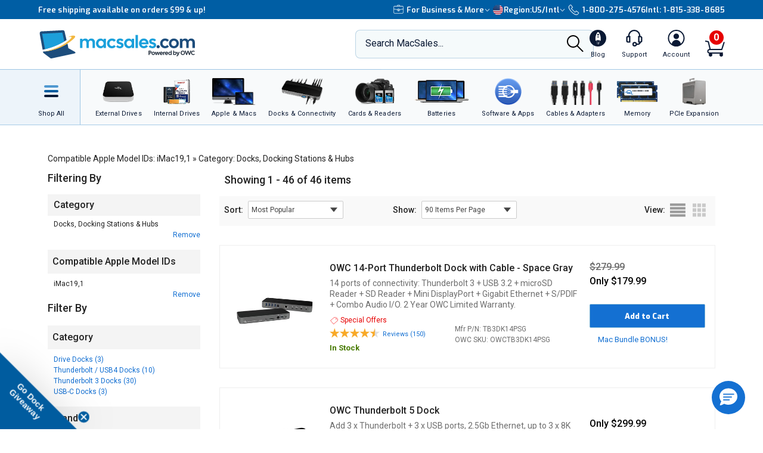

--- FILE ---
content_type: text/html;charset=UTF-8
request_url: https://eshop.macsales.com/search/?filter.catidpath=4448&filter.applemodelids=iMac19%2C1
body_size: 47979
content:

<!DOCTYPE html>
<html lang="en-US"> 

<head>
<!-- Google Tag Manager (GTM) -->
<script>(function(w,d,s,l,i){w[l]=w[l]||[];w[l].push({'gtm.start':
new Date().getTime(),event:'gtm.js'});var f=d.getElementsByTagName(s)[0],
j=d.createElement(s),dl=l!='dataLayer'?'&l='+l:'';j.async=true;j.src=
'https://www.googletagmanager.com/gtm.js?id='+i+dl;f.parentNode.insertBefore(j,f);
})(window,document,'script','dataLayer','GTM-TN7ZK6');</script>
<!-- End Google Tag Manager (GTM) -->
	<meta name="facebook-domain-verification" content="se68xhiyoxhjz1d6o5qun12dpjz3de" />
	
	<link rel="preconnect" href="https://fonts.gstatic.com" crossorigin />
	<link rel="preload" as="style" href="https://fonts.googleapis.com/css2?family=Exo:wght@300;600;800;900&family=Roboto:wght@300;400;500;600;700&display=swap" />
	<link rel="stylesheet" href="https://fonts.googleapis.com/css2?family=Exo:wght@300;600;800;900&family=Roboto:wght@300;400;500;600;700&display=swap" media="print" onload="this.media='all'" />
	

	
	
	<title>Apple Mac Upgrades - RAM, SSD Flash, External Drives and More</title>
	<META NAME="ROBOTS" CONTENT="NOINDEX, FOLLOW" />
	<meta charset="UTF-8">
	<meta name="viewport" content="width=device-width, initial-scale=1, maximum-scale=1, user-scalable=0">
	<meta http-equiv="X-UA-Compatible" content="IE=edge">
	<link rel="icon" href="/imgs/favicon/favicon-32x32.png">
	<meta name="format-detection" content="telephone=no">
	<meta name="ahrefs-site-verification" content="28849f94ddf4a5b9f91101e904ff113f8f5610d838a992cb281b6d27be6610f5">
	<meta name="description" content="Upgrade the RAM and storage of nearly any Apple computer at MacSales.com. We also provide refurbished Macs, external storage, docks, accessories, and more!" /> 
		<link rel="stylesheet" type="text/css" href="/assets/css/styles_responsive2023.css?mej1810" />
		<link rel="stylesheet" type="text/css" href="/assets/css/styles_cms_content.css?mej1810" /> 
		<link rel="stylesheet" href="/assets/css/cart-drawer.css?mej1810" />
	<link media="all" rel="stylesheet" type="text/css" href="/assets/css/timed-promos.css?mej1810" /> 


<link rel="preconnect" href="https://dev.visualwebsiteoptimizer.com" />
<script type='text/javascript' id='vwoCode'>
window._vwo_code || (function() {
var account_id=751937,
version=2.1,
settings_tolerance=2000,
hide_element='body',
hide_element_style = 'opacity:0 !important;filter:alpha(opacity=0) !important;background:none !important;transition:none !important;',
/* DO NOT EDIT BELOW THIS LINE */
f=false,w=window,d=document,v=d.querySelector('#vwoCode'),cK='_vwo_'+account_id+'_settings',cc={};try{var c=JSON.parse(localStorage.getItem('_vwo_'+account_id+'_config'));cc=c&&typeof c==='object'?c:{}}catch(e){}var stT=cc.stT==='session'?w.sessionStorage:w.localStorage;code={use_existing_jquery:function(){return typeof use_existing_jquery!=='undefined'?use_existing_jquery:undefined},library_tolerance:function(){return typeof library_tolerance!=='undefined'?library_tolerance:undefined},settings_tolerance:function(){return cc.sT||settings_tolerance},hide_element_style:function(){return'{'+(cc.hES||hide_element_style)+'}'},hide_element:function(){if(performance.getEntriesByName('first-contentful-paint')[0]){return''}return typeof cc.hE==='string'?cc.hE:hide_element},getVersion:function(){return version},finish:function(e){if(!f){f=true;var t=d.getElementById('_vis_opt_path_hides');if(t)t.parentNode.removeChild(t);if(e)(new Image).src='https://dev.visualwebsiteoptimizer.com/ee.gif?a='+account_id+e}},finished:function(){return f},addScript:function(e){var t=d.createElement('script');t.type='text/javascript';if(e.src){t.src=e.src}else{t.text=e.text}d.getElementsByTagName('head')[0].appendChild(t)},load:function(e,t){var i=this.getSettings(),n=d.createElement('script'),r=this;t=t||{};if(i){n.textContent=i;d.getElementsByTagName('head')[0].appendChild(n);if(!w.VWO||VWO.caE){stT.removeItem(cK);r.load(e)}}else{var o=new XMLHttpRequest;o.open('GET',e,true);o.withCredentials=!t.dSC;o.responseType=t.responseType||'text';o.onload=function(){if(t.onloadCb){return t.onloadCb(o,e)}if(o.status===200){_vwo_code.addScript({text:o.responseText})}else{_vwo_code.finish('&e=loading_failure:'+e)}};o.onerror=function(){if(t.onerrorCb){return t.onerrorCb(e)}_vwo_code.finish('&e=loading_failure:'+e)};o.send()}},getSettings:function(){try{var e=stT.getItem(cK);if(!e){return}e=JSON.parse(e);if(Date.now()>e.e){stT.removeItem(cK);return}return e.s}catch(e){return}},init:function(){if(d.URL.indexOf('__vwo_disable__')>-1)return;var e=this.settings_tolerance();w._vwo_settings_timer=setTimeout(function(){_vwo_code.finish();stT.removeItem(cK)},e);var t;if(this.hide_element()!=='body'){t=d.createElement('style');var i=this.hide_element(),n=i?i+this.hide_element_style():'',r=d.getElementsByTagName('head')[0];t.setAttribute('id','_vis_opt_path_hides');v&&t.setAttribute('nonce',v.nonce);t.setAttribute('type','text/css');if(t.styleSheet)t.styleSheet.cssText=n;else t.appendChild(d.createTextNode(n));r.appendChild(t)}else{t=d.getElementsByTagName('head')[0];var n=d.createElement('div');n.style.cssText='z-index: 2147483647 !important;position: fixed !important;left: 0 !important;top: 0 !important;width: 100% !important;height: 100% !important;background: white !important;';n.setAttribute('id','_vis_opt_path_hides');n.classList.add('_vis_hide_layer');t.parentNode.insertBefore(n,t.nextSibling)}var o='https://dev.visualwebsiteoptimizer.com/j.php?a='+account_id+'&u='+encodeURIComponent(d.URL)+'&vn='+version;if(w.location.search.indexOf('_vwo_xhr')!==-1){this.addScript({src:o})}else{this.load(o+'&x=true')}}};w._vwo_code=code;code.init();})();
</script>


		<style>
		.cky-consent-bar .cky-banner-btn-close img {height:16px !important;width:16px !important;margin:4px 2px !important;}
		</style>
		
		
	
</head>

<body class="">
<!-- Google Tag Manager (GTM) (noscript) -->
<noscript><iframe src="https://www.googletagmanager.com/ns.html?id=GTM-TN7ZK6"
height="0" width="0" style="display:none;visibility:hidden"></iframe></noscript>
<!-- End Google Tag Manager (GTM) (noscript) -->



	<script type="application/json" id="main-site-data">{"siteFlair":{"badges":{"clearance":81.0,"whatsnew":13,"specials":284.0},"newsbar":[{"cta":"Sign Up","id":24,"headline":"Get out of this world deals delivered to your inbox!","url":"/shop/macsales_newsletter"},{"cta":"Our story","id":1,"headline":"Celebrating 35 years of quality gear and expert support.","url":"/about-us"}],"phone":[],"regions":[{"selected":true,"label":"USA + International","icon":"https://media.owcnow.com/image/upload/flag-icon-usa_fkbhvw","url":"https://eshop.macsales.com/","abbr":"US/Intl"},{"selected":false,"label":"OWC Canada","icon":"https://media.owcnow.com/image/upload/flag-icon-canada_utturz","url":"https://ca.macsales.com/","abbr":"Canada"}],"icons":{"payment":["https://media.owcnow.com/image/upload/v1702925138/visa_pjmdc9.svg","https://media.owcnow.com/image/upload/v1702925138/mastercard_pu5cc8.svg","https://media.owcnow.com/image/upload/v1702925137/amex_odmz17.svg","https://media.owcnow.com/image/upload/v1702925138/discover_qxrppf.svg","https://media.owcnow.com/image/upload/v1702925138/paypal_xq0rhe.svg","https://media.owcnow.com/image/upload/v1702925138/apple_pay_e8v1wc.svg","https://media.owcnow.com/image/upload/v1702925137/amazon_cu4z86.svg","https://media.owcnow.com/image/upload/v1705521779/affirm-payment_kt0dg7.svg"]}},"siteCustomer":{"guestid":203510934,"class":"standard","searches":[]},"siteNav":[{"alt_label":"External Drives","image":"https://media.owcnow.com/image/upload/e_make_transparent/e_trim/c_lpad,h_1.3,w_1.0/dpr_2.0,f_auto,q_auto,w_95/e_sharpen/owc-ministack-top.png","label":"External Drives","id":1,"icon":"https://media.owcnow.com/image/upload/v1702916155/nav-externaldrives_v5vx6y.svg","url":"/shop/external-storage","children":[{"label":"Desktop Drives","id":2,"url":"/shop/desktop-storage","children":[]},{"label":"Thunderbolt Drives","id":136,"url":"/shop/thunderbolt/thunderbolt-external-drives","children":[]},{"label":"Portable Drives","id":3,"url":"/shop/portable-drives","children":[]},{"label":"Portable SSDs","id":164,"url":"/shop/external-storage/portable-ssd","children":[]},{"label":"External SSDs","id":137,"url":"/shop/external-storage/ssd","children":[]},{"label":"Network Attached Storage","id":135,"url":"/shop/nas-storage","children":[{"label":"Jupiter","id":154,"url":"/shop/storage/Enterprise/jupiter","children":[]},{"label":"Jellyfish","id":155,"url":"/shop/jellyfish-nas-storage","children":[]}]},{"label":"Rack Mount Storage","id":143,"url":"/shop/owc-flex-1u4","children":[]},{"label":"Archival & LTO Tape","id":4,"url":"/shop/archival-lto-tape-storage","children":[]},{"label":"Blu-ray/DVD/CD Optical Drives","id":5,"url":"/shop/optical-drives","children":[]},{"label":"Drive Enclosures","id":144,"url":"/shop/hard-drives/External-Enclosures","children":[]}]},{"alt_label":"Internal Drives","image":"https://media.owcnow.com/image/upload/dpr_2.0,f_auto,q_auto,w_95/e_sharpen/internal-drives-nav.png","label":"Internal Drives","id":19,"icon":"https://media.owcnow.com/image/upload/v1702916154/nav-internal-drives_umxq2i.svg","url":"/shop/internal_storage/hard_drives_and_SSD","children":[{"label":"SSDs for Mac","id":20,"url":"/shop/ssd/owc","children":[{"label":"MacBook Pro","id":24,"url":"/shop/ssd/owc/macbook-pro","children":[]},{"label":"MacBook Air","id":25,"url":"/shop/ssd/owc/macbook-air","children":[]},{"label":"iMac","id":22,"url":"/shop/ssd/owc/imac","children":[]},{"label":"Mac Pro","id":21,"url":"/shop/ssd/owc/mac-pro","children":[]},{"label":"Mac mini","id":23,"url":"/shop/ssd/owc/mac-mini","children":[]},{"label":"MacBook","id":26,"url":"/shop/ssd/owc/macbook/2006-current","children":[]},{"label":"Legacy Mac Models","id":156,"url":"/shop/ssd/owc","children":[]},{"label":"PS4 HDD Upgade Kits","id":27,"url":"/shop/ps4-hard-drive-upgrade-kit","children":[]}]},{"label":"2.5-inch SATA SSDs","id":28,"url":"/shop/SSD/OWC/lineup#2-5-inch-sata","children":[]},{"label":"PCIe NVMe SSDs","id":29,"url":"/shop/SSD/OWC/lineup#pcie","children":[]},{"label":"NVMe M.2 SSDs","id":30,"url":"/shop/SSD/OWC/lineup#nvme-m-2","children":[]},{"label":"NVMe U.2 SSDs","id":31,"url":"/shop/SSD/OWC/lineup#nvme-u-2","children":[]},{"label":"3.5-inch HDDs","id":33,"url":"/shop/hard-drives/3.5-SerialATA","children":[]},{"label":"2.5-inch HDDs","id":34,"url":"/shop/hard-drives/2.5-Notebook","children":[]},{"label":"DVD/CD/Blu-ray Optical Drives","id":35,"url":"/shop/optical-drives/superdrives","children":[]},{"label":"iMac DIY Drive Upgrade Kits","id":157,"url":"/shop/imacdiy/","children":[]},{"label":"PS4 HDD Upgrade Kits","id":158,"url":"/shop/ps4-hard-drive-upgrade-kit","children":[]}]},{"alt_label":"Apple & Macs","image":"https://media.owcnow.com/image/upload/e_trim/dpr_2.0,f_auto,q_auto,w_95/e_sharpen/imac-pro-macbook-air.png","label":"Apple & Macs","id":46,"icon":"https://media.owcnow.com/image/upload/v1702916156/nav-macs_uzdiie.svg","url":"/shop/Apple_Systems/Used/Macs_and_Tablets","children":[{"label":"MacBook Pro","id":47,"url":"/configure-my-mac/macbook-pro","children":[]},{"label":"MacBook Air & MacBook","id":48,"url":"/configure-my-mac/macbook-air","children":[]},{"label":"iMac & iMac Pro","id":49,"url":"/configure-my-mac/imac","children":[]},{"label":"Mac Pro","id":50,"url":"/configure-my-mac/mac-pro","children":[]},{"label":"Mac Studio","id":51,"url":"/configure-my-mac/mac-studio","children":[]},{"label":"Mac mini","id":52,"url":"/configure-my-mac/mac-mini","children":[]},{"label":"iPad & iPad Pro","id":53,"url":"/shop/apple/ipad","children":[]},{"label":"iPhone","id":54,"url":"/shop/apple/iphone","children":[]},{"label":"Apple Watch","id":55,"url":"/shop/apple/watch","children":[]},{"label":"Apple TV","id":56,"url":"/shop/apple/apple-tv","children":[]},{"label":"Apple Displays","id":57,"url":"/shop/apple/displays","children":[]},{"label":"Apple Accessories","id":58,"url":"/shop/apple/specials","children":[]},{"label":"Sell Your Mac","id":59,"url":"/trade-in-your-mac","children":[]}]},{"alt_label":"Docks & Connectivity","image":"https://media.owcnow.com/image/upload/dpr_2.0,f_auto,q_auto,w_95/e_sharpen/tb-14port-dock-hero-plugs-in-left-medbkg.png","label":"Docks & Connectivity","id":36,"icon":"https://media.owcnow.com/image/upload/v1702916153/nav-docks_ehcpi3.svg","url":"/shop/docks","children":[{"label":"Thunderbolt Docks","id":37,"url":"/shop/thunderbolt/thunderbolt-docks","children":[]},{"label":"Thunderbolt Hub","id":38,"url":"/shop/owc-thunderbolt-hub","children":[]},{"label":"Travel Docks & Hubs","id":147,"url":"/shop/docks#drive-docking-stations:travel-dock","children":[]},{"label":"USB-C Docks","id":39,"url":"/shop/docks#primary-connection:usb-c","children":[]},{"label":"Network Adapters","id":40,"url":"/shop/docks#drive-docking-stations:ethernet-adapters","children":[]},{"label":"Video & Display Adapters","id":41,"url":"/shop/docks#drive-docking-stations:display-adapter","children":[]},{"label":"Cables","id":42,"url":"/shop/accessories/cables","children":[]}]},{"alt_label":"Cards & Readers","image":"https://media.owcnow.com/image/upload/dpr_2.0,f_auto,q_auto,w_95/e_sharpen/cards-readers-nav-v2.png","label":"Memory Cards & Readers","id":43,"icon":"https://media.owcnow.com/image/upload/v1702916154/nav-memory-cards_emwwdo.svg","url":"/shop/memory-cards/atlas","children":[{"label":"Memory Cards","id":44,"url":"/shop/memory-cards/atlas#memory-cards","children":[]},{"label":"Memory Card Readers","id":45,"url":"/shop/memory-cards/atlas#memory-card-readers","children":[]}]},{"alt_label":"Batteries","image":"https://media.owcnow.com/image/upload/dpr_2.0,f_auto,q_auto,w_95/e_sharpen/batteries-nav.png","label":"Batteries & Power","id":60,"icon":"https://media.owcnow.com/image/upload/v1702916152/nav-batteries_tjabch.svg","url":"","children":[{"label":"Batteries for Mac","id":61,"url":"/shop/Apple/Laptop/Batteries","children":[{"label":"MacBook Pro","id":62,"url":"/shop/laptop-batteries/macbook-pro","children":[]},{"label":"MacBook Air","id":63,"url":"/shop/laptop-batteries/macbook-air","children":[]},{"label":"MacBook","id":64,"url":"/shop/laptop-batteries/macbook","children":[]}]},{"label":"Power Adapters","id":65,"url":"/shop/accessories/power-adapters","children":[]},{"label":"Portable Powerbanks","id":66,"url":"/shop/accessories/portable-usb-power","children":[]},{"label":"Power Cables","id":161,"url":"/shop/cables/power","children":[]}]},{"alt_label":"Software & Apps","image":"https://media.owcnow.com/image/upload/dpr_2.0,f_auto,q_auto,w_95/e_sharpen/softraid-app-icon.svg","label":"Software & Apps","id":67,"icon":"https://media.owcnow.com/image/upload/v1702916156/nav-software-apps_c8spwl.svg","url":"/shop/software","children":[{"label":"Copy That","id":69,"url":"/shop/copy-that","children":[]},{"label":"Copy That Mobile","id":70,"url":"https://www.owc.com/solutions/copy-that-mobile","children":[]},{"label":"Disk Aware","id":71,"url":"https://www.owc.com/solutions/disk-aware","children":[]},{"label":"Dock Ejector","id":73,"url":"https://www.owc.com/solutions/dock-ejector","children":[]},{"label":"Innergize","id":74,"url":"/shop/innergize","children":[]},{"label":"MacDrive","id":75,"url":"/shop/macdrive","children":[]},{"label":"My OWC","id":165,"url":"/shop/my-owc-app","children":[]},{"label":"Software Utilities","id":175,"url":"https://www.owc.com/solutions/utilities","children":[]},{"label":"SoftRAID","id":77,"url":"/shop/softraid","children":[]}]},{"alt_label":"Cables & Adapters","image":"https://media.owcnow.com/image/upload/e_make_transparent/dpr_2.0,f_auto,q_auto,w_95/e_sharpen/cables-nav.png","label":"Cables & Adapters","id":78,"icon":"https://media.owcnow.com/image/upload/v1702916152/nav-cables_trubfo.svg","url":"/shop/accessories/cables","children":[{"label":"Thunderbolt 5 (USB-C) Cables","id":162,"url":"/shop/owc-thunderbolt-5-cables","children":[]},{"label":"Thunderbolt 4 (USB-C) Cables","id":132,"url":"/shop/owc-thunderbolt-4-cables","children":[]},{"label":"Thunderbolt Adapters","id":134,"url":"/shop/thunderbolt/thunderbolt-interface-adapters","children":[]},{"label":"USB4 Cables","id":163,"url":"/shop/owc-usb4-cables","children":[]},{"label":"USB-C Cables","id":149,"url":"/shop/cables/usb-c","children":[]},{"label":"USB-C Adapters","id":148,"url":"/shop/cables/usb-c-adapters","children":[]},{"label":"USB Cables","id":83,"url":"/shop/cables/usb","children":[]},{"label":"USB Adapters","id":150,"url":"/shop/cables/usb-adapters","children":[]},{"label":"Lightning Cables","id":84,"url":"/shop/cables/lightning","children":[]},{"label":"Video & Display Cables","id":85,"url":"/shop/cables/video","children":[]},{"label":"Video & Display Adapters","id":160,"url":"/shop/video/display-adapters","children":[]},{"label":"Power Cables","id":86,"url":"/shop/cables/power","children":[]},{"label":"Audio Cables","id":87,"url":"/shop/cables/audio","children":[]},{"label":"FireWire Cables","id":88,"url":"/shop/cables/firewire","children":[]},{"label":"More Cables & Adapters","id":89,"url":"/shop/cables","children":[]}]},{"alt_label":"Memory","image":"https://media.owcnow.com/image/upload/e_make_transparent/e_trim/c_lpad,h_1.3,w_1.0/dpr_2.0,f_auto,q_auto,w_95/e_sharpen/owc-memory-generic-2.png","label":"Memory","id":95,"icon":"https://media.owcnow.com/image/upload/v1702916155/nav-memory_nz4bjo.svg","url":"/shop/memory","children":[{"label":"Mac Memory","id":166,"url":"/shop/apple/memory/","children":[{"label":"Mac Pro","id":171,"url":"/shop/memory/Mac-Pro-Memory","children":[]},{"label":"MacBook Pro","id":170,"url":"/shop/memory/Apple_MacBook_MacBook_Pro/Upgrade","children":[]},{"label":"Mac mini","id":173,"url":"/shop/mac-mini","children":[]},{"label":"iMac","id":168,"url":"/shop/apple/memory/iMac","children":[]},{"label":"iMac Pro","id":172,"url":"/shop/memory/imac-pro-2017","children":[]},{"label":"MacBook","id":169,"url":"/shop/memory/Apple_MacBook_MacBook_Pro/Upgrade/Macbook_selector","children":[]},{"label":"Legacy Mac Memory","id":174,"url":"/upgrades/","children":[]}]},{"label":"PC Memory","id":167,"url":"/shop/pc-memory","children":[]}]},{"alt_label":"PCIe Expansion","image":"https://media.owcnow.com/image/upload/e_make_transparent/e_trim/dpr_2.0,f_auto,q_auto,w_95/e_sharpen/akitio-node-titan-hero-right","label":"PCIe Expansion","id":104,"icon":"https://media.owcnow.com/image/upload/v1702916156/nav-PCIe_j4oi3p.svg","url":"/shop/thunderbolt/thunderbolt-expansion","children":[{"label":"External GPUs","id":105,"url":"/shop/thunderbolt/thunderbolt-expansion#expansion-type:external-gpu","children":[]},{"label":"External PCIe Expansion","id":106,"url":"/shop/thunderbolt/thunderbolt-expansion#expansion-type:pcie-expansion","children":[]},{"label":"External PCIe Storage","id":107,"url":"/shop/thunderbolt/thunderbolt-expansion#expansion-type:external-storage","children":[]},{"label":"U.2 Interchange System","id":108,"url":"/shop/owc-u2-nvme-interchange-system","children":[]},{"label":"Internal PCIe Storage","id":159,"url":"/shop/SSD/OWC/lineup#pcie","children":[]},{"label":"PCIe Network Adapters","id":109,"url":"/shop/expansion-cards/pcie/10g-ethernet","children":[]},{"label":"More PCIe Expansion","id":110,"url":"/shop/expansion-cards/pcie","children":[]}]},{"alt_label":"Accessories","image":"https://media.owcnow.com/image/upload/e_make_transparent/e_trim/dpr_2.0,f_auto,q_auto,w_95/e_sharpen/icon_keyboard_prasyd","label":"Accessories","id":90,"icon":"https://media.owcnow.com/image/upload/v1702916152/nav-accessories_ezo7ad.svg","url":"/shop/accessories","children":[{"label":"Tools & Toolkits","id":91,"url":"/shop/accessories/tools-toolkits","children":[]},{"label":"Hardware Accessories","id":92,"url":"/shop/accessories/mac-hardware-accessories","children":[]},{"label":"Video & Display Adapters","id":93,"url":"/shop/video/display-adapters","children":[]},{"label":"Service Parts","id":94,"url":"/shop/service-parts","children":[]}]},{"alt_label":"Peripherals","label":"Peripherals","id":111,"icon":"https://media.owcnow.com/image/upload/v1702916156/nav-peripherals_omknfr.svg","url":"","children":[{"label":"Displays","id":112,"url":"/shop/apple/displays","children":[]},{"label":"Video Cards","id":113,"url":"/shop/video/video-cards","children":[]},{"label":"Keyboards","id":114,"url":"/shop/accessories/keyboards","children":[]},{"label":"Mice","id":115,"url":"/shop/accessories/Mouse_Mice","children":[]},{"label":"Microphones","id":116,"url":"/shop/audio/microphones","children":[]},{"label":"Audio Interfaces","id":117,"url":"/shop/audio/interfaces","children":[]},{"label":"Video & Display Adapters","id":118,"url":"/shop/video/display-adapters","children":[]}]},{"alt_label":"Deals","label":"Deals","id":119,"icon":"https://media.owcnow.com/image/upload/v1702917511/nav-deals_xg6nfn.svg","url":"","children":[{"label":"Newsletter Sign Up (Email Deals)","id":120,"url":"/shop/macsales_newsletter","children":[]},{"label":"Specials & Featured","id":121,"url":"/shop/specials","children":[]},{"label":"Clearance","id":122,"url":"/shop/clearance","children":[]}]},{"alt_label":"Rocket Yard Blog","label":"Rocket Yard Blog","id":123,"icon":"https://media.owcnow.com/image/upload/v1702916156/nav-rocket-yard-blog_zxetkg.svg","url":"/blog/","children":[]},{"alt_label":"Upgrade Support","label":"Upgrade Support","id":124,"icon":"https://media.owcnow.com/image/upload/v1702916157/nav-upgrade-DIY_xjgmmj.svg","url":"/Service/","children":[{"label":"Upgrade Your Mac","id":125,"url":"/upgrades/","children":[]},{"label":"DIY Install Videos","id":126,"url":"/installvideos","children":[]},{"label":"Manuals, Drivers, Firmware","id":127,"url":"/tech_center/basictrob.cfm","children":[]},{"label":"FAQ Knowledge Base","id":128,"url":"/Service/Knowledgebase/","children":[]},{"label":"Drive Formatting Tips","id":129,"url":"/tech_center/drive-formatting-data-migration","children":[]},{"label":"Support Archive","id":130,"url":"/tech_center/support/archive.cfm","children":[]},{"label":"OWC Upgrade Service","id":131,"url":"/shop/upgrade-service","children":[]}]}]}</script>



	

	<div id="header" class="visual-nav">
<svg aria-hidden="true" style="position: absolute; width: 0; height: 0; overflow: hidden;" version="1.1" xmlns="http://www.w3.org/2000/svg" xmlns:xlink="http://www.w3.org/1999/xlink">
	<defs>
    <path id="kkxq4xmfta" d="M0 0h23.98v24H0z" />
    <path id="0cn3tvpzaa" d="M0 0h24.375v17H0z" />
		<g id="owc-logo" xmlns="http://www.w3.org/2000/svg" fill-rule="evenodd" clip-rule="evenodd" stroke-linejoin="round" stroke-miterlimit="2"><path d="M59.84 23.717a2.661 2.661 0 00-1.39-1.6 6.1 6.1 0 00-3-.64 7.177 7.177 0 00-2.51.41 4.8 4.8 0 00-1.82 1.14 3.638 3.638 0 00-.93 1.5c-.197.77-.344 1.551-.44 2.34l-.57 4.21a9.588 9.588 0 000 3.18c.186.73.694 1.338 1.38 1.65a6.413 6.413 0 003 .6 6.555 6.555 0 003.12-.7 4.145 4.145 0 001.81-1.64c.427-1.01.697-2.079.8-3.17l.08-.57h-4.26l-.25 1.81a4.736 4.736 0 01-.36 1.51.703.703 0 01-.66.32c-.32 0-.52-.11-.58-.32a4.04 4.04 0 010-1.37l.92-6.71c.04-.49.154-.974.34-1.43a.74.74 0 01.7-.32c.31 0 .5.09.56.27.08.45.08.91 0 1.36l-.35 2.51h4.26l.19-1.37a8.35 8.35 0 00-.04-2.97z" fill-rule="nonzero" /><path d="M71.64 34.947c3.58 2.33 5.46 4.38 5 5.82-.51 1.61-3.85 2.18-9 1.82a29.214 29.214 0 003.243-13.377C70.883 13.186 57.697 0 41.673 0 27.237 0 14.857 10.702 12.77 24.987c-3.74-2.4-5.72-4.51-5.26-6 .46-1.49 3.17-2 7.44-1.9-8.61-1.41-14.31-1.33-14.9.55-.81 2.59 8.2 7.88 21.93 13.35-.113.782-.183 1.57-.21 2.36-.002.592.184 1.17.53 1.65.383.526.917.923 1.53 1.14a6.559 6.559 0 002.31.38 7.263 7.263 0 002.48-.4 4.682 4.682 0 001.81-1.15c.183-.194.347-.405.49-.63l2.33.81v1.06h3.17l3.33 1.07c23.06 7.26 42.67 10.23 43.79 6.64.59-1.86-4.03-5.2-11.9-8.97zm-44.58-1.2a.622.622 0 01-.61.34c-.28 0-.45-.1-.5-.29-.04-.518-.01-1.04.09-1.55l.93-6.75c.014-.469.137-.928.36-1.34a.708.708 0 01.54-.23c.27 0 .43.09.49.28.07.427.07.863 0 1.29l-.91 6.64a6.801 6.801 0 01-.38 1.61h-.01zm11.46 2.43c1.14-3.813 1.88-6.327 2.22-7.54 0 2.83.08 5.36.25 7.58h5.3l3.88-14.42h-4.14a116.384 116.384 0 00-2.59 10.26l.27-5.49c.13-2.76.2-4.34.2-4.76H39.5c-1.187 4.08-2.033 7.383-2.54 9.91l.24-4.87.24-5h-4.13l-.06 12.59-2-.72c.046-.11.086-.225.12-.34.235-1.016.415-2.044.54-3.08l.34-2.46c.165-1.033.27-2.075.31-3.12 0-.589-.185-1.163-.53-1.64a3.211 3.211 0 00-1.53-1.14 6.608 6.608 0 00-2.31-.38 7.215 7.215 0 00-2.48.4 4.645 4.645 0 00-1.81 1.15 3.736 3.736 0 00-1 1.65 28.92 28.92 0 00-.54 3.08l-.3 2.14a101.631 101.631 0 01-3.6-1.71c.517-12.34 10.81-22.21 23.16-22.21 12.716 0 23.18 10.464 23.18 23.18a23.18 23.18 0 01-3.75 12.64 154.235 154.235 0 01-21.06-5.25l-1.47-.45z" fill-rule="nonzero" /></g>
    <g id="facebook-icon" transform="translate(1.2189, 0.2072)">
        <path d="M24.4645893,12.1412354 C24.4645893,5.43582535 18.9879953,-2.77555756e-16 12.2322947,-2.77555756e-16 C5.47659404,-2.77555756e-16 4.4408921e-16,5.43582535 4.4408921e-16,12.1412354 C4.4408921e-16,17.835232 3.94931865,22.6129052 9.27726585,23.9249357 L9.27726585,15.8514027 L6.75486883,15.8514027 L6.75486883,12.1412354 L9.27726585,12.1412354 L9.27726585,10.5425261 C9.27726585,6.41003808 11.1614307,4.49463678 15.2489742,4.49463678 C16.0239146,4.49463678 17.3611001,4.64543092 17.9081283,4.79627363 L17.9081283,8.1595901 C17.6193972,8.12943127 17.117971,8.11432757 16.4949558,8.11432757 C14.489202,8.11432757 13.7142127,8.86844398 13.7142127,10.8291078 L13.7142127,12.1412354 L17.7097205,12.1412354 L17.023342,15.8514027 L13.7142127,15.8514027 L13.7142127,24.1935484 C19.77096,23.4674539 24.4645893,18.3487091 24.4645893,12.1412354" id="Fill-1"></path>
    </g>
    <g id="instagram-icon" fill-rule="evenodd">
      <path d="M3.776.593A5.383 5.383 0 0 0 1.83 1.866a5.388 5.388 0 0 0-1.265 1.95c-.271.7-.455 1.5-.506 2.67C.007 7.657-.004 8.034 0 11.021c.006 2.987.02 3.362.076 4.535.056 1.17.242 1.97.517 2.668.282.723.66 1.336 1.272 1.946.612.61 1.225.985 1.951 1.265.7.27 1.5.455 2.67.506 1.172.052 1.548.063 4.535.058 2.986-.006 3.362-.02 4.535-.075 1.174-.056 1.968-.243 2.668-.516a5.391 5.391 0 0 0 1.945-1.273 5.391 5.391 0 0 0 1.265-1.95c.271-.7.455-1.5.506-2.67.051-1.175.063-1.55.058-4.536-.006-2.987-.02-3.361-.075-4.534-.056-1.173-.242-1.97-.516-2.67a5.4 5.4 0 0 0-1.272-1.945A5.368 5.368 0 0 0 18.185.565c-.7-.27-1.5-.455-2.67-.506-1.172-.05-1.549-.063-4.536-.058C7.992.007 7.618.02 6.444.077c-1.17.055-1.97.242-2.668.516zm2.797 19.37c-1.073-.047-1.655-.225-2.043-.375a3.425 3.425 0 0 1-1.267-.82 3.388 3.388 0 0 1-.825-1.263c-.15-.388-.332-.97-.382-2.043-.055-1.159-.066-1.507-.073-4.444-.006-2.936.005-3.284.056-4.444.046-1.071.225-1.654.374-2.042.198-.515.436-.88.82-1.267.384-.386.75-.624 1.264-.825.388-.151.97-.331 2.041-.382 1.16-.055 1.508-.066 4.444-.073 2.937-.006 3.285.005 4.446.056 1.071.047 1.655.224 2.042.374.514.198.88.436 1.267.82.386.385.624.75.825 1.264.152.387.331.968.382 2.041.055 1.16.068 1.508.073 4.444.005 2.936-.005 3.285-.056 4.444-.047 1.073-.224 1.655-.374 2.044a3.41 3.41 0 0 1-.82 1.266c-.385.386-.75.624-1.264.825-.387.151-.97.332-2.04.383-1.16.054-1.508.066-4.446.072-2.937.006-3.284-.005-4.444-.056M15.54 5.121a1.32 1.32 0 1 0 2.64-.005 1.32 1.32 0 0 0-2.64.005M5.352 11.01a5.648 5.648 0 1 0 11.297-.022 5.648 5.648 0 0 0-11.297.022m1.981-.004a3.667 3.667 0 1 1 7.334-.014 3.667 3.667 0 0 1-7.334.014" fill-rule="nonzero" />
    </g>
    <g id="x-icon" xmlns="http://www.w3.org/2000/svg" version="1.1" fill-rule="evenodd">
      <path class="st0" d="M714.16,519.28L1160.89,0h-105.86l-387.89,450.89L357.33,0H0l468.49,681.82L0,1226.37h105.87l409.63-476.15,327.18,476.15h357.33l-485.86-707.09h.03ZM569.16,687.83l-47.47-67.89L144.01,79.69h162.6l304.8,435.99,47.47,67.89,396.2,566.72h-162.6l-323.31-462.45v-.03Z" />
    </g>
    <g id="youtube-icon" transform="translate(.813)" fill-rule="evenodd">
        <mask id="wxivj0jt7b" fill="#fff">
            <use xlink:href="#0cn3tvpzaa" />
        </mask>
        <path d="M9.75 12.143V4.857L16.082 8.5 9.75 12.143zm14.116-9.488A3.047 3.047 0 0 0 21.71.507C19.81 0 12.187 0 12.187 0S4.565 0 2.664.507A3.047 3.047 0 0 0 .51 2.655C0 4.549 0 8.5 0 8.5s0 3.951.51 5.845a3.047 3.047 0 0 0 2.154 2.147C4.565 17 12.187 17 12.187 17s7.623 0 9.524-.508a3.047 3.047 0 0 0 2.155-2.147c.509-1.894.509-5.845.509-5.845s0-3.951-.51-5.845z" fill-rule="nonzero" mask="url(#wxivj0jt7b)" />
    </g>
    <g id="pinterest-icon" transform="translate(.02)" fill-rule="evenodd">
        <mask id="ocm5izdaob" fill="#fff">
            <use xlink:href="#kkxq4xmfta" />
        </mask>
        <path d="M11.98 0c-6.627 0-12 5.373-12 12 0 5.084 3.163 9.43 7.627 11.178-.105-.95-.2-2.41.042-3.446.218-.936 1.407-5.965 1.407-5.965s-.359-.718-.359-1.781c0-1.669.967-2.914 2.171-2.914 1.024 0 1.519.768 1.519 1.69 0 1.03-.656 2.569-.994 3.995-.283 1.195.599 2.169 1.777 2.169 2.133 0 3.772-2.25 3.772-5.496 0-2.873-2.064-4.881-5.012-4.881-3.415 0-5.419 2.56-5.419 5.207 0 1.032.398 2.137.893 2.739a.359.359 0 0 1 .083.344c-.09.379-.293 1.194-.333 1.36-.052.22-.174.267-.401.161-1.499-.697-2.436-2.889-2.436-4.648 0-3.786 2.75-7.262 7.929-7.262 4.163 0 7.398 2.966 7.398 6.93 0 4.136-2.608 7.464-6.227 7.464-1.216 0-2.36-.631-2.75-1.377 0 0-.602 2.29-.748 2.852-.271 1.042-1.003 2.349-1.492 3.146A11.99 11.99 0 0 0 11.98 24c6.628 0 12-5.372 12-12 0-6.627-5.372-12-12-12" mask="url(#ocm5izdaob)" />
    </g>
    <g id="support-icon" xmlns="http://www.w3.org/2000/svg" fill-rule="evenodd">
      <path d="M25.356 18.313c0 .622-.475 1.097-1.096 1.097h-1.462v-6.945h1.462c.621 0 1.096.475 1.096 1.096v4.752zm-10.6 7.494a1.638 1.638 0 0 1-1.645-1.645c0-.914.731-1.645 1.645-1.645s1.645.731 1.645 1.645c0 .877-.731 1.645-1.645 1.645zM5.252 19.41H3.79a1.077 1.077 0 0 1-1.097-1.097v-4.752c0-.621.475-1.096 1.097-1.096h1.462v6.945zm19.008-9.175C24.26 4.605 19.654 0 14.025 0 8.395 0 3.79 4.606 3.79 10.235a3.276 3.276 0 0 0-3.29 3.29v4.752a3.276 3.276 0 0 0 3.29 3.29h3.655V10.235H5.983c0-4.423 3.619-8.042 8.042-8.042s8.042 3.619 8.042 8.042h-1.463v11.332h1.938a2.511 2.511 0 0 1-2.303 1.462H18.41a3.86 3.86 0 0 0-3.692-2.742 3.886 3.886 0 0 0-3.801 3.875A3.838 3.838 0 0 0 14.756 28c1.718 0 3.217-1.17 3.692-2.742h1.827c2.267 0 4.168-1.608 4.643-3.728a3.259 3.259 0 0 0 2.668-3.217v-4.752c-.036-1.827-1.499-3.326-3.326-3.326z"></path>
  </g>
  <g id="contact-icon" width="29" height="22" viewbox="0 0 29 22" xmlns="http://www.w3.org/2000/svg" xmlns:xlink="http://www.w3.org/1999/xlink">
  <defs>
      <path id="573z8cp9pa" d="M0 0h28v21.263H0z" />
  </defs>
  <g transform="translate(.5)" fill="none" fill-rule="evenodd">
      <mask id="k5urcq85ab" fill="#fff">
          <use xlink:href="#573z8cp9pa" />
      </mask>
      <path d="m11.21 10.009 1.958 1.99a1.178 1.178 0 0 0 1.668-.002c2.855-2.907 6.874-6.98 9.96-10.11H3.205c2.478 2.515 5.724 5.806 8.003 8.122zM1.886 3.236V18.06l7.31-7.407c-2.192-2.225-5.029-5.101-7.31-7.418zm16.916 7.418 7.31 7.407V3.236c-2.312 2.346-5.006 5.078-7.31 7.418zM3.24 19.376h21.52l-7.28-7.379c-1.314 1.276-1.775 2.186-3.48 2.237-1.707-.05-2.17-.968-3.48-2.237l-7.28 7.38zm21.97 1.887H2.79A2.792 2.792 0 0 1 0 18.474V2.79A2.792 2.792 0 0 1 2.79 0h22.42A2.792 2.792 0 0 1 28 2.789v15.685a2.792 2.792 0 0 1-2.79 2.789z" fill="#0A1934" mask="url(#k5urcq85ab)" />
  </g>
</g>
<g id="chat-icon" width="22" height="21" viewbox="0 0 22 21" xmlns="http://www.w3.org/2000/svg" xmlns:xlink="http://www.w3.org/1999/xlink">
  <defs>
      <path id="h2nugyyu2a" d="M0 0h21v21H0z" />
  </defs>
  <g transform="translate(.5)" fill="none" fill-rule="evenodd">
      <mask id="gpdxt8lhzb" fill="#fff">
          <use xlink:href="#h2nugyyu2a" />
      </mask>
      <path d="M4.9 7h11.2a.7.7 0 0 0 0-1.4H4.9a.7.7 0 0 0 0 1.4zm.14 4.2h10.92c.463 0 .84-.314.84-.7 0-.387-.377-.7-.84-.7H5.04c-.463 0-.84.313-.84.7 0 .386.377.7.84.7zM3.5 15.4a2.1 2.1 0 0 1-2.1-2.1V3.5a2.097 2.097 0 0 1 2.1-2.1h14a2.097 2.097 0 0 1 2.1 2.1v9.8a2.1 2.1 0 0 1-2.1 2.1h-7.097a.7.7 0 0 0-.46.173L6.3 18.758V16.1a.7.7 0 0 0-.7-.7H3.5zm0 1.4h1.4v3.5a.7.7 0 0 0 1.16.527l4.607-4.027H17.5a3.5 3.5 0 0 0 3.5-3.5V3.5A3.503 3.503 0 0 0 17.5 0h-14A3.503 3.503 0 0 0 0 3.5v9.8a3.5 3.5 0 0 0 3.5 3.5z" fill="#0A1934" mask="url(#gpdxt8lhzb)" stroke="#0A1934" stroke-width=".5" />
  </g>
</g>

<g id="blog-icon" width="28" height="28" viewbox="0 0 28 28" version="1.1" xmlns="http://www.w3.org/2000/svg" xmlns:xlink="http://www.w3.org/1999/xlink">
    <defs>
        <polygon id="path-1" points="-3.67605734e-17 0 9.1 0 9.1 15.0543438 -3.67605734e-17 15.0543438"></polygon>
        <polygon id="path-3" points="0 0 0.827272727 0 0.827272727 4.25058918 0 4.25058918"></polygon>
    </defs>
    <g id="Page-1" stroke="none" stroke-width="1" fill="none" fill-rule="evenodd">
        <g id="MacSales---RYW-B2B-Additions---LARGE-DESKTOP" transform="translate(-1280, -49)">
            <g id="Group" transform="translate(1280, 49)">
                <circle id="Oval" fill="#0A1934" cx="14" cy="14" r="14"></circle>
                <g id="Group-11" transform="translate(9.8, 3.85)">
                    <g id="Group-3">
                        <mask id="mask-2" fill="white">
                            <use xlink:href="#path-1"></use>
                        </mask>
                        <g id="Clip-2"></g>
                        <path d="M4.55006374,5.7930418 C3.74194994,5.7930418 3.08651534,5.14977822 3.08651534,4.35628388 C3.08651534,3.56278955 3.74194994,2.91921233 4.55006374,2.91921233 C5.35817755,2.91921233 6.01329273,3.56278955 6.01329273,4.35628388 C6.01329273,5.14977822 5.35817755,5.7930418 4.55006374,5.7930418 M4.55006374,9.2194946 C3.96681639,9.2194946 3.49376637,8.7553161 3.49376637,8.18262019 C3.49376637,7.60961065 3.96681639,7.14543214 4.55006374,7.14543214 C5.1333111,7.14543214 5.60636112,7.60961065 5.60636112,8.18262019 C5.60636112,8.7553161 5.1333111,9.2194946 4.55006374,9.2194946 M5.72646024,0.643796765 C5.48370669,0.257713159 5.04898618,-9.4090237e-05 4.55293845,-9.4090237e-05 C4.08979023,-9.4090237e-05 3.68062272,0.224781576 3.43084209,0.568524575 C3.10855481,0.985344325 -1.027838,6.50781397 0.241188151,13.9553699 L1.72581778,15.0543438 C1.72581778,15.0543438 1.86412343,13.9541153 2.69140199,13.1722255 C3.08108533,13.5558 3.76782235,13.8104709 4.55006374,13.8104709 C5.33230513,13.8104709 6.01904216,13.5558 6.40840608,13.1719118 C7.23600406,13.9541153 7.3743097,15.0543438 7.3743097,15.0543438 L8.85893933,13.9553699 C10.0762206,6.81172544 6.31960939,1.43885927 5.72646024,0.643796765" id="Fill-1" fill="#FEFEFE" mask="url(#mask-2)"></path>
                    </g>
                    <g id="Group-6" transform="translate(4.3169, 16.7494)">
                        <mask id="mask-4" fill="white">
                            <use xlink:href="#path-3"></use>
                        </mask>
                        <g id="Clip-5"></g>
                        <path d="M0.413636364,0 C0.184719801,0 0,0.102871992 0,0.229266544 L0,4.02141673 C0,4.14843855 0.184719801,4.25068327 0.413636364,4.25068327 C0.641986301,4.25068327 0.827272727,4.14843855 0.827272727,4.02141673 L0.827272727,0.229266544 C0.827272727,0.102871992 0.641986301,0 0.413636364,0" id="Fill-4" fill="#FEFEFE" mask="url(#mask-4)"></path>
                    </g>
                    <path d="M6.27185721,15.7270263 C6.14281453,15.7270263 6.03868603,15.8295847 6.03868603,15.9559792 L6.03868603,19.8048972 C6.03868603,19.9312917 6.14281453,20.0338501 6.27185721,20.0338501 C6.40058048,20.0338501 6.50502839,19.9312917 6.50502839,19.8048972 L6.50502839,15.9559792 C6.50502839,15.8295847 6.40058048,15.7270263 6.27185721,15.7270263" id="Fill-7" fill="#FEFEFE"></path>
                    <path d="M2.82820639,15.1720507 C2.69916371,15.1720507 2.59503521,15.2742954 2.59503521,15.4010036 L2.59503521,19.8122676 C2.59503521,19.9389758 2.69916371,20.0412205 2.82820639,20.0412205 C2.95692966,20.0412205 3.06137757,19.9389758 3.06137757,19.8122676 L3.06137757,15.4010036 C3.06137757,15.2742954 2.95692966,15.1720507 2.82820639,15.1720507" id="Fill-9" fill="#FEFEFE"></path>
                </g>
            </g>
        </g>
    </g>
</g>
<g id="chat-icon-desktop" width="22" height="21" viewbox="0 0 22 21" xmlns="http://www.w3.org/2000/svg" xmlns:xlink="http://www.w3.org/1999/xlink">
  <path d="M6.533 9.333h14.934a.934.934 0 0 0 0-1.867H6.533a.934.934 0 0 0 0 1.867zm.187 5.6h14.56c.618 0 1.12-.418 1.12-.933 0-.515-.502-.934-1.12-.934H6.72c-.618 0-1.12.419-1.12.934 0 .515.502.933 1.12.933zm-2.053 5.6a2.8 2.8 0 0 1-2.8-2.8V4.666a2.797 2.797 0 0 1 2.8-2.8h18.666a2.797 2.797 0 0 1 2.8 2.8v13.067a2.8 2.8 0 0 1-2.8 2.8h-9.462a.934.934 0 0 0-.614.23L8.4 25.01v-3.544a.934.934 0 0 0-.933-.933h-2.8zm0 1.867h1.866v4.666a.934.934 0 0 0 1.548.703l6.141-5.37h9.111A4.667 4.667 0 0 0 28 17.734V4.666a4.67 4.67 0 0 0-1.366-3.3A4.67 4.67 0 0 0 23.334 0H4.666a4.67 4.67 0 0 0-3.3 1.366A4.67 4.67 0 0 0 0 4.666v13.067A4.667 4.667 0 0 0 4.667 22.4z" fill="#0A1934" fill-rule="evenodd"></path>
</g>
<g id="account-icon" transform="translate(.5)" fill-rule="nonzero" xmlns="http://www.w3.org/2000/svg" xmlns:xlink="http://www.w3.org/1999/xlink">
  <circle cx="14" cy="10.889" r="4.667" />
  <path d="M14 0C6.28 0 0 6.28 0 13.999c0 4.784 2.414 9.188 6.458 11.786a13.94 13.94 0 0 0 15.084 0C25.586 23.19 28 18.783 28 14 28.002 6.279 21.72 0 14 0zm12.092 13.999c0 3.622-1.66 7.087-4.466 9.376A7.699 7.699 0 0 0 14 16.945a7.699 7.699 0 0 0-7.626 6.43A12.155 12.155 0 0 1 1.908 14C1.908 7.33 7.332 1.908 14 1.908s12.092 5.423 12.092 12.09z" />
</g>
<g id="cart-icon" transform="translate(-1460, -106)" xmlns="http://www.w3.org/2000/svg" xmlns:xlink="http://www.w3.org/1999/xlink">
  <g transform="translate(0, 45)"><g transform="translate(1460.8094, 44)">
<path d="M1.19103608,17.0828337 L5.67589936,17.9547927 C6.06217272,18.029893 6.36849325,18.3245496 6.45852516,18.707618 C7.86575172,24.6950958 7.86575172,24.6950958 8.76125954,28.5053089 L8.8772813,28.9989591 C9.13032365,30.0756056 9.26300706,30.6401479 9.34603189,30.9934026 L27.303187,30.9994531 L27.3179279,30.9578546 C27.5797041,30.153258 27.5951027,30.1059288 27.9603989,28.9831527 L28.0331378,28.7595819 C28.4401679,27.5085324 28.6982845,26.7151839 28.9475805,25.9489466 L29.0471605,25.642877 C29.4462554,24.416217 29.8705878,23.111987 30.8939777,19.9664911 C31.0648479,19.4413036 31.629114,19.1540728 32.1543015,19.324943 C32.6794889,19.4958132 32.9667197,20.0600793 32.7958495,20.5852668 C31.7724597,23.7307627 31.3481273,25.0349927 30.9490324,26.2616527 L30.8494524,26.5677223 C30.6001564,27.3339596 30.3420398,28.1273081 29.9350097,29.3783576 C29.6779081,30.1685863 29.5720427,30.4939746 29.4718386,30.8019625 L29.4112309,30.9882467 C29.3593496,31.1477093 29.3016048,31.3251939 29.2197997,31.5766303 C29.1105316,31.9124775 29.1105316,31.9124775 29.0409973,32.1261985 C29.0136802,32.2101603 29.0136802,32.2101603 28.9962966,32.2635905 C28.9894674,32.2845809 28.9894674,32.2845809 28.9851215,32.2979385 C28.9819009,32.3078374 28.9819009,32.3078374 28.9816292,32.3086723 L28.9388091,32.4182978 C28.7772059,32.7696046 28.4241719,33 28.0304605,33 L8.55536283,33 C8.49403427,33 8.43377089,32.9944241 8.37511695,32.9837035 C8.33553214,32.990342 8.29443777,32.9954797 8.25258168,32.9980783 C6.39481734,33.1134162 5.66717923,33.7555448 5.66717923,35.109375 C5.66717923,36.4356358 6.35509349,37 8.19061673,37 L29.2010244,37 C29.7533091,37 30.2010244,37.4477153 30.2010244,38 C30.2010244,38.4821146 29.8598501,38.8845436 29.405767,38.9790216 C29.8932391,39.5102381 30.1906167,40.2203909 30.1906167,41 C30.1906167,42.6568542 28.847471,44 27.1906167,44 C25.5337625,44 24.1906167,42.6568542 24.1906167,41 C24.1906167,40.231693 24.4794346,39.5308431 24.9544222,39.0000983 L11.4268112,39.0000983 C11.9017988,39.5308431 12.1906167,40.231693 12.1906167,41 C12.1906167,42.6568542 10.847471,44 9.19061673,44 C7.53376248,44 6.19061673,42.6568542 6.19061673,41 C6.19061673,40.189818 6.51177545,39.4546466 7.0337294,38.9148494 C4.88577015,38.5849723 3.66717923,37.2745814 3.66717923,35.109375 C3.66717923,32.8586836 4.98090217,31.4746256 7.31478219,31.0920709 C7.21474963,30.6666912 7.06279407,30.0201495 6.81430987,28.9628971 C6.48867066,27.5773651 6.28144571,26.6956629 6.08191,25.8466769 L6.00722828,25.5289206 C5.70821306,24.2566684 5.39535722,22.9255271 4.6949638,19.9454881 L4.65918704,19.7934531 L0.809338009,19.0460725 C0.3059284,18.9481983 -0.0352985705,18.4885873 0.00291468738,17.9893656 L0.0185676452,17.8736041 C0.123970657,17.3314707 0.648902656,16.9774307 1.19103608,17.0828337 Z" id="Combined-Shape"></path>
    </g> </g>
</g>
<g id="shop-icon" transform="translate(-206, -105)" xmlns="http://www.w3.org/2000/svg" xmlns:xlink="http://www.w3.org/1999/xlink">
  <g transform="translate(0, 45)"><g transform="translate(206, 60)">
    <rect id="Rectangle" fill="#4F98D0" x="0" y="0" width="18" height="3" rx="1.5"></rect>
    <rect id="Rectangle" fill="#005C9F" x="0" y="6" width="18" height="3" rx="1.5"></rect>
    <rect id="Rectangle" fill="#0A1934" x="0" y="12" width="18" height="3" rx="1.5"></rect>
   </g> </g>
</g>
<g id="search-icon" transform="translate(-1330, -99)" xmlns="http://www.w3.org/2000/svg" xmlns:xlink="http://www.w3.org/1999/xlink">
  <g transform="translate(0, 45)"><g transform="translate(1045, 44)">
    <path d="M295.5,10 C301.29899,10 306,14.7010101 306,20.5 C306,23.1666817 305.005903,25.6011795 303.368076,27.4531256 L312.303301,36.3890873 C312.693825,36.7796116 312.693825,37.4127766 312.303301,37.8033009 C311.912777,38.1938252 311.279612,38.1938252 310.889087,37.8033009 L301.906128,28.8199981 C300.13342,30.1869479 297.911659,31 295.5,31 C289.70101,31 285,26.2989899 285,20.5 C285,14.7010101 289.70101,10 295.5,10 Z M295.5,12 C290.80558,12 287,15.8055796 287,20.5 C287,25.1944204 290.80558,29 295.5,29 C300.19442,29 304,25.1944204 304,20.5 C304,15.8055796 300.19442,12 295.5,12 Z" id="Combined-Shape"></path>
   </g> </g>
</g>
  </defs>
</svg>

    <div id="bar-wrapper" class="bar-wrapper ">
<!-- countdown starts here --><!-- countdown ends here -->

  <div id="news-bar" class="news-bar__wrapper expanded-nav">
    <div class="news-bar__container container-new">
        <div class="news-bar-contents">
            <div class="news-section">
                <div class="text-container carousel-content " id="carousel"><div class="carousel-item" id="owcnewsbaritem28"><a class="carousel-link" href="/shop/shipping">Free shipping available on orders $99 & up!<span class="cta-arrow" aria-hidden="true"></span></a></div> </div>
            </div>
            <div class="support-section">
                <ul class="nav__support-links nav__support-links-b2b">
                    <li id="navigation-business" class="nav-secondary__support-link">
                        <a href="/" onclick="return false;" class="business-section" id="selected-business">
                          <picture>
                          <source srcset="[data-uri]" media="(max-width: 989px)">
                          <img src="https://media.owcnow.com/image/upload/v1702916157/icon-briefcase_xlfqhn.svg" class="business-section-icon" alt="Business Icon">
                          </picture>
                            For Business &amp; More
                            <span class="arrow">
                              <picture>
                                <source srcset="[data-uri]" media="(max-width: 767px)">
                                <img src="https://media.owcnow.com/image/upload/v1702916150/arrow_goxwmi.svg" alt="icon arrow" class="arrow-icon">
                              </picture>
                            </span>
                        </a>
                        <ul id="business-menu" class="nav-secondary__dropdown nav-secondary__dropdown-business">
                            <li class="link nav-secondary__dropdown-link-business">
                                <a href="/business/creative-media" class="business-link"><picture><source srcset="//media.owcnow.com/image/upload/icon-camera-0C3E5B_adpfnr.svg" media="(min-width: 768px)"><img src="[data-uri]" alt="Creative, Production &amp; Post" class="nav-secondary__dropdown-link-img"></picture>Creative, Production &amp; Post</a>
                            </li>
                            <li class="link nav-secondary__dropdown-link-business">
                                <a href="/business/corporate" class="business-link"><picture><source srcset="//media.owcnow.com/image/upload/icon-briefcase-0C3E5B_rq5mfg.svg" media="(min-width: 768px)"><img src="[data-uri]" alt="Corporate &amp; Enterprise" class="nav-secondary__dropdown-link-img"></picture>Corporate &amp; Enterprise</a>
                            </li>
                            <li class="link nav-secondary__dropdown-link-business">
                                <a href="/business/higher-education" class="business-link"><picture><source srcset="//media.owcnow.com/image/upload/icon-higher-ed-0C3E5B_udvmdl.svg" media="(min-width: 768px)"><img src="[data-uri]" alt="Higher Education" class="nav-secondary__dropdown-link-img"></picture>Higher Education</a>
                            </li>
                            <li class="link nav-secondary__dropdown-link-business">
                                <a href="/business/k12-education" class="business-link"><picture><source srcset="//media.owcnow.com/image/upload/icon-ed-0C3E5B_s1mpbc.svg" media="(min-width: 768px)"><img src="[data-uri]" alt="Education" class="nav-secondary__dropdown-link-img"></picture>Education</a>
                            </li>
                            <li class="link nav-secondary__dropdown-link-business">
                                <a href="/business/houses-of-worship" class="business-link"><picture><source srcset="//media.owcnow.com/image/upload/icon-how-0C3E5B_x5ewiu.svg" media="(min-width: 768px)"><img src="[data-uri]" alt="House of Worship" class="nav-secondary__dropdown-link-img"></picture>House of Worship</a>
                            </li>
                            <li class="link nav-secondary__dropdown-link-business">
                                <a href="/business/systems-integrator" class="business-link"><picture><source srcset="//media.owcnow.com/image/upload/icon-sys-0C3E5B_jxbqgu.svg" media="(min-width: 768px)"><img src="[data-uri]" alt="Systems Integrator" class="nav-secondary__dropdown-link-img"></picture>Systems Integrator</a>
                            </li>
                            <li class="link nav-secondary__dropdown-link-business">
                                <a href="/business/healthcare" class="business-link"><picture><source srcset="//media.owcnow.com/image/upload/icon-healthcare-0C3E5B_tz6v1c.svg" media="(min-width: 768px)"><img src="[data-uri]" alt="Healthcare" class="nav-secondary__dropdown-link-img"></picture>Healthcare</a>
                            </li>
                            <!--<li class="link nav-secondary__dropdown-link-business">
                                <a href="#" class="business-link"><picture><source srcset="//media.owcnow.com/image/upload/icon-govt-0C3E5B_gbon17.svg" media="(min-width: 768px)"><img src="[data-uri]" alt="Government" class="nav-secondary__dropdown-link-img"></picture>Government</a>
                            </li>-->
                        </ul>
                    </li>
                    <li id="navigation-region" class="nav-secondary__support-link">
                        <a href="/" onclick="return false;" class="region-section" id="selected-region">
                            <div class="nav-secondary__region-icon" data-region="us/intl"></div> 

                            Region:
                            <span class="region-text">US/Intl</span> 
                            <span class="arrow">
                              <picture>
                                <source srcset="[data-uri]" media="(max-width: 767px)">
                                <img src="https://media.owcnow.com/image/upload/v1702916150/arrow_goxwmi.svg" alt="icon arrow" id="arrow" class="arrow-icon">
                              </picture>
                            </span>
                        </a>
                        <ul id="region-menu" class="nav-secondary__dropdown nav-secondary__dropdown-region">
                            <li class="nav-secondary__dropdown-link nav-secondary__dropdown-title">Select your preferred<span>country / region:</span></li>
                            <hr>
                            <li class="link nav-secondary__dropdown-link-region usa-text">
                                <a href="#" class="region-link region-link-usa"><picture><source srcset="//media.owcnow.com/image/upload/flag-icon-usa_fkbhvw" media="(min-width: 768px)"><img src="[data-uri]" alt="USA Region" class="nav-secondary__dropdown-link-img"></picture>USA + International</a>
                            </li>
                            <li class="link nav-secondary__dropdown-link-region canada-text">
                                <a href="#" class="region-link region-link-ca"><picture><source srcset="//media.owcnow.com/image/upload/flag-icon-canada_utturz" media="(min-width: 768px)"><img src="[data-uri]" alt="Canada Region" class="nav-secondary__dropdown-link-img"></picture>OWC Canada</a>
                            </li>
                            <hr>
                            <li class="nav-secondary__dropdown-link nav-secondary__dropdown-copy"><p>Experience local shipping options and optimized product inventory for your region.</p> </li>
                        </ul>
                    </li>
                    <li id="support-phone-usa" class="support-phone"><a href="tel:1-800-275-4576"><img src="https://media.owcnow.com/image/upload/v1702916157/phone_bxhn8w.svg" alt="Phone Icon">1-800-275-4576</a> </li>
                    <li id="support-phone-int" class="support-phone"><a href="tel:1-815-338-8685">Intl: 1-815-338-8685</a> </li>
                </ul>
            </div>
        </div>
    </div>
  </div>
    </div>

    <div id="outer-nav-wrapper-new">
        <div id="nav-wrapper-new" class="container-new">
            <div class="top-menu__wrapper">

                <div class="top-menu__grid">

                    <div class="top-menu__logo"> 
					<a href="/" aria-label="OWC">
						<picture>
							<source srcset="[data-uri]" media="(max-width: 767px)" />
							
							<source srcset="https://media.owcnow.com/image/upload/v1761662282/Macsales-logo_text-2025_d9nvv2.svg" media="(max-width: 989px)" />
							
							<img class="nav__logo" src="https://media.owcnow.com/image/upload/w_266/Macsales-logo-2025_ayvksp.svg" alt="MacSales.com Powered By OWC" />
						</picture>
					</a>
				</div>

                    <div class="top-menu-search-and-overview">

                        <div class="top-menu__search">
                            <form action="/search/" method="get" autocomplete="off" autocorrect="off" autocapitalize="off" spellcheck="false" role="search">

                                <fieldset>

                                    <div class="animated-form-group">
                                        <label for="header-search">Search MacSales...</label>
                                        <input type="text" name="q" data-search-api="false" id="header-search">
                                        <button type="submit" aria-label="Search">
                                        <svg width="28" height="29" viewbox="0 0 28 29" xmlns="http://www.w3.org/2000/svg">
                                            <use xlink:href="#search-icon"></use>
                                        </svg>
                                        </button>

                                    </div>

                                </fieldset>

                            </form>

                            <div class="top-menu__search-results">
                                <section class="query-list">
                                    <!--
                                    <div class="term-wrapper">
                                        <span class="phrase"><a href="#">1.0TB OWC Gemini - Thunderbolt</a></span>
                                    </div>
                                    -->
                                </section>

                                <!-- Can only be shown when account is logged in. -->
                                <!--
                                <section class="recent">
                                    <h5>Your recent searches...</h5>

                                    <div class="term-wrapper">
                                        <span class="phrase">10 foot hdmi cable for an 2012 iMac</span>
                                        <button>×</button>
                                    </div>
                                </section>
                                -->

                            </div>
                        </div>

                        <nav class="top-menu__overview">
                            <ul>
                                <li class="top-menu__overview-blog">
                                    <a href="/blog/" aria-expanded="false">
                                        <svg width="28" height="28" viewbox="0 0 28 28" xmlns="http://www.w3.org/2000/svg">
                                            <use xlink:href="#blog-icon"></use>
                                        </svg>
                                        <span class="label">Blog</span>
                                    </a>
                                </li>
                                <li class="top-menu__overview-support">
                                    <a href="/Service/" aria-expanded="false">
                                        <svg width="28" height="28" viewbox="0 0 28 28" xmlns="http://www.w3.org/2000/svg">
                                            <use xlink:href="#support-icon"></use>
                                        </svg>
                                        <span class="label">Support</span>
                                    </a>
                                </li>
                                <li class="top-menu__overview-profile">
                                    <a href="/MyAccount/" aria-expanded="false">
                                        <svg width="29" height="28" viewbox="0 0 29 28" xmlns="http://www.w3.org/2000/svg">
                                            <use xlink:href="#account-icon"></use>
                                        </svg>
                                        <span class="label">Account</span>
                                    </a>

                                    <!-- Default dropdown markup-->
                                    <ul class="account-links expanded-nav">
                                        <li class="auth">
                                            <span class="logged">Hello, <span class="name"></span></span>
                                            <a href="/MyAccount/" class="sign-in">Sign In</a>
                                        </li>
                                        <li><a href="/MyAccount/">My Account</a></li>
                                        <li><a href="/MyAccount/?goto=orderHistory">Order Status</a></li>
                                        <li><a href="/MyAccount/?goto=reviews">Write A Review</a></li>
                                        <li><a href="/MyAccount/?goto=orderHistory">Warranty &amp; Returns</a></li>
                                    </ul>

                                    <!-- B2B account dropdown darkup (logged-in user)-->
                                    

                                </li>
                                <li class="top-menu__overview-cart">
                                    <a href="/cart/">
                                        <span id="navigation-cart-count"></span>
                                        <span class="label">Cart</span>
                                        <svg width="34" height="30" viewbox="0 0 34 26" xmlns="http://www.w3.org/2000/svg">
                                        <use xlink:href="#cart-icon"></use>
                                        </svg>
                                    </a>
                                </li>
                            </ul>
                        </nav>

                    </div>

                </div>

            </div>
        </div>
        <div id="nav-wrapper-new-mobile">
            <div class="nav-mobile">
                <div class="nav-mobile-controls">
                    <div class="nav-mobile-controls-contents">
                        <div class="nav-mobile-controls-contents-wrap">
                            <span class="nav-mobile-controls-contents-wrap-close">
                                <svg width="20" height="20" viewbox="0 0 18 15" xmlns="http://www.w3.org/2000/svg"><use xlink:href="#shop-icon"></use></svg>
                            </span>
                            <span>
                                <a href="/" aria-label="OWC" class="mobile-nav__logo"> 
					<picture>
						
						<source srcset="https://media.owcnow.com/image/upload/v1761662282/Macsales-logo_text-2025_d9nvv2.svg" media="(max-width: 767px)" />
						<img class="nav__logo" src="[data-uri]" alt="MacSales.com Powered By OWC" />
					</picture>
				</a>
                            </span>
                            <nav class="top-menu__overview">
                                <ul>
                                <li class="top-menu__overview-support">
                                    <a href="/Service/">
                                        <svg class="contact__logo" width="21" height="21" viewbox="0 0 28 28" xmlns="http://www.w3.org/2000/svg"><use xlink:href="#support-icon"></use></svg>
                                        <span class="label">Support</span>
                                    </a>
                                </li>
                                <li class="top-menu__overview-chat" style="display: none;">
                                    <a href="/Service/" id="livechat_mobile_on" aria-label="macsales.com live chat window" aria-expanded="false" onclick="liveagent.startChat('573410000000U6L');return false;" class="mobile-chat-icon">
                                        <svg class="contact__logo" width="26" height="21" viewbox="0 0 29 21" xmlns="http://www.w3.org/2000/svg"><use xlink:href="#chat-icon"></use></svg>
                                        <span class="label">Chat</span>
                                    </a>
                                    <a href="/Service/support#general-support-form" id="livechat_mobile_off" style="display:none;" class="mobile-contact-icon">
                                        <svg class="contact__logo" width="26" height="21" viewbox="0 0 29 21" xmlns="http://www.w3.org/2000/svg"><use xlink:href="#contact-icon"></use></svg>
                                        <span class="label">Contact</span>
                                    </a>
                                </li>
                                    <li class="top-menu__overview-profile">
                                        <a href="/MyAccount/">
                                            <svg width="29" height="21" viewbox="0 0 29 28" xmlns="http://www.w3.org/2000/svg">
                                                <use xlink:href="#account-icon"></use>
                                            </svg>
                                            <span class="label">Account</span>
                                        </a>

                                        <!-- Default dropdown markup-->
                                        <ul class="account-links">
                                            <li class="auth">
                                                <span class="logged">Hello, <span class="name"></span></span>
                                                <a href="/MyAccount/" class="sign-in">Sign In</a>
                                            </li>
                                            <li><a href="/MyAccount/">My Account</a></li>
                                            <li><a href="/MyAccount/?goto=orderHistory">Order Status</a></li>
                                            <li><a href="/MyAccount/?goto=reviews">Write A Review</a></li>
                                            <li><a href="/MyAccount/?goto=orderHistory">Warranty &amp; Returns</a></li>
                                        </ul>

                                        <!-- B2B account dropdown darkup (logged-in user)-->
                                        

                                    </li>
                                    <li class="top-menu__overview-cart">
                                        <a href="/cart/">
                                            <span id="navigation-mobile-cart-count"></span>
                                            <span class="label">Cart</span>
                                            <svg width="25" height="21" viewbox="0 0 34 28" xmlns="http://www.w3.org/2000/svg">
                                            <use xlink:href="#cart-icon"></use>
                                            </svg>
                                        </a>
                                    </li>
                                </ul>
                            </nav>
                        </div>
                    </div>
                </div>
                <div class="nav-mobile-search animated-form-group">
                    <form action="/search/" method="get" autocomplete="off" autocorrect="off" autocapitalize="off" spellcheck="false" role="search">
                        <label>Search MacSales...</label>
                        <input type="text" name="q" id="search" placeholder="">
                        <button type="submit" aria-label="Search">
                        <svg width="20" height="20" viewbox="0 0 28 29" xmlns="http://www.w3.org/2000/svg">
                            <use xlink:href="#search-icon"></use>
                        </svg>
                        </button>
                    </form>
                </div>
                <nav class="nav-mobile-main" role="navigation" aria-label="Mobile Navigation">
                    <ul class="nav-mobile-main-links">
                        <li>
                            <a href="/shop/specials">
                                Specials
                            </a>
                        </li>
                        
                        <li>
                            <a href="/shop/new-this-month">
                                What's New
                            </a>
                        </li>
                    </ul>
                    <ul id="nav-mobile-dynamic" class="nav-mobile-main-links-dynamic">
                    <li class="footer footer-link-static">
                        <a href="/Service/" id="livechat_mobile_on" aria-label="macsales.com live chat window" aria-expanded="false" onclick="liveagent.startChat('573410000000U6L');return false;">Chat</a>
                        <a id="livechat_mobile_off" style="display: none;"></a>
                    </li>
                    <li class="footer footer-link-static"><a href="/Service/">Support</a></li>
                    </ul>
                    <ul id="nav-mobile-dynamic-children" class="nav-mobile-main-links-dynamic-children"></ul>
                    <ul id="nav-mobile-dynamic-grandchildren" class="nav-mobile-main-links-dynamic-grandchildren"></ul>
                </nav>
            </div>
        </div>

        <div id="expanded-nav-wrapper">

            <div class="nav container-new">
                <nav class="nav-main" role="navigation" aria-label="Main Navigation">
                    <ul id="nav-links" class="nav-links">
                        <li class="nav-parent has-children curve" id="shop-button">
                            <span tabindex="0">
                                <span class="label">Shop All</span>
                                <span class="icon"><svg width="24" height="20" viewbox="0 0 18 15" xmlns="http://www.w3.org/2000/svg"><use xlink:href="#shop-icon"></use></svg></span>
                            </span>
                            <ul class="is-hidden level-1" data-list-total="15"></ul>
                        </li>
                    </ul>
                    <ul id="expanded-shop-list" class="level-1"><li class="nav-link"><a href="/shop/external-storage"><span class="icon"><picture><source srcset="[data-uri]" media="(max-width: 767px)" /><img src="https://media.owcnow.com/image/upload/e_make_transparent/e_trim/c_lpad,h_1.3,w_1.0/dpr_2.0,f_auto,q_auto,w_95/e_sharpen/owc-ministack-top.png" alt="" data-nosnippet /></picture></span><span class="label">External Drives</span></a></li> <li class="nav-link"><a href="/shop/internal_storage/hard_drives_and_SSD"><span class="icon"><picture><source srcset="[data-uri]" media="(max-width: 767px)" /><img src="https://media.owcnow.com/image/upload/dpr_2.0,f_auto,q_auto,w_95/e_sharpen/internal-drives-nav.png" alt="" data-nosnippet /></picture></span><span class="label">Internal Drives</span></a></li> <li class="nav-link"><a href="/shop/Apple_Systems/Used/Macs_and_Tablets"><span class="icon"><picture><source srcset="[data-uri]" media="(max-width: 767px)" /><img src="https://media.owcnow.com/image/upload/e_trim/dpr_2.0,f_auto,q_auto,w_95/e_sharpen/imac-pro-macbook-air.png" alt="" data-nosnippet /></picture></span><span class="label">Apple & Macs</span></a></li> <li class="nav-link"><a href="/shop/docks"><span class="icon"><picture><source srcset="[data-uri]" media="(max-width: 767px)" /><img src="https://media.owcnow.com/image/upload/dpr_2.0,f_auto,q_auto,w_95/e_sharpen/tb-14port-dock-hero-plugs-in-left-medbkg.png" alt="" data-nosnippet /></picture></span><span class="label">Docks & Connectivity</span></a></li> <li class="nav-link"><a href="/shop/memory-cards/atlas"><span class="icon"><picture><source srcset="[data-uri]" media="(max-width: 767px)" /><img src="https://media.owcnow.com/image/upload/dpr_2.0,f_auto,q_auto,w_95/e_sharpen/cards-readers-nav-v2.png" alt="" data-nosnippet /></picture></span><span class="label">Cards & Readers</span></a></li> <li class="nav-link"><a href="/shop/Apple/Laptop/Batteries"><span class="icon"><picture><source srcset="[data-uri]" media="(max-width: 767px)" /><img src="https://media.owcnow.com/image/upload/dpr_2.0,f_auto,q_auto,w_95/e_sharpen/batteries-nav.png" alt="" data-nosnippet /></picture></span><span class="label">Batteries</span></a></li> <li class="nav-link"><a href="/shop/software"><span class="icon"><picture><source srcset="[data-uri]" media="(max-width: 767px)" /><img src="https://media.owcnow.com/image/upload/dpr_2.0,f_auto,q_auto,w_95/e_sharpen/softraid-app-icon.svg" alt="" data-nosnippet /></picture></span><span class="label">Software & Apps</span></a></li> <li class="nav-link"><a href="/shop/accessories/cables"><span class="icon"><picture><source srcset="[data-uri]" media="(max-width: 767px)" /><img src="https://media.owcnow.com/image/upload/e_make_transparent/dpr_2.0,f_auto,q_auto,w_95/e_sharpen/cables-nav.png" alt="" data-nosnippet /></picture></span><span class="label">Cables & Adapters</span></a></li> <li class="nav-link"><a href="/shop/memory"><span class="icon"><picture><source srcset="[data-uri]" media="(max-width: 767px)" /><img src="https://media.owcnow.com/image/upload/e_make_transparent/e_trim/c_lpad,h_1.3,w_1.0/dpr_2.0,f_auto,q_auto,w_95/e_sharpen/owc-memory-generic-2.png" alt="" data-nosnippet /></picture></span><span class="label">Memory</span></a></li> <li class="nav-link"><a href="/shop/thunderbolt/thunderbolt-expansion"><span class="icon"><picture><source srcset="[data-uri]" media="(max-width: 767px)" /><img src="https://media.owcnow.com/image/upload/e_make_transparent/e_trim/dpr_2.0,f_auto,q_auto,w_95/e_sharpen/akitio-node-titan-hero-right" alt="" data-nosnippet /></picture></span><span class="label">PCIe Expansion</span></a></li> 
			
			<li class="nav-link-blue"><a href="/shop/specials"><span class="icon"><picture><source srcset="[data-uri]" media="(max-width: 767px)" /><img src="//media.owcnow.com/image/upload/h_45,dpr_2.0/special-tag-black-mint.png" alt="" data-nosnippet /></picture></span><span class="label">Specials &amp; Featured</span></a></li>
			
		</ul>
                </nav>
            </div>
        </div>


        <div class="nav-overlay"></div>

    </div>

</div>


<a name="top"></a>
<main>
<br /><br />


<div class="container mobile-search-results-bar">
	<div class="row">
		<div class="col">

			46 matches
						

								in

								<span> Docks, Docking Stations & Hubs<a href="/search/?filter.applemodelids=iMac19%2C1"><div class="mobile-remove"><img src="/Customized_Pages/imgs-wrapper/mobile/mobile-filter-close2.svg" width="15px"></div></a></span> 

			<br /><br />

			

			
				<div class="mobile-filters">
					
							<div class="search-filterapplied-section">
								<a href="/search/?filter.catidpath=4448" class="mobile-remove-applied">iMac19,1</a>
							</div>
							
				</div>
			

		</div>
	</div>
</div>


<div class="container">
   <div class="row">
	  <div class="col-md-12">
		 
			<div class="row">
			   <h1 class="col-md-12 search-bread-crumb hide-on-mobile">
				  Compatible Apple Model IDs: <span>iMac19,1</span> &raquo; Category:
					 <span>
						Docks, Docking Stations & Hubs </span>
	  
	</h1>
	  </div>
	  
	  
   </div>
</div>
</div>


<div class="container">
	<div class="row">
		<div class="offset-md-3 col-md-9">


<h2 class="searchResultsBar">
	<span>
		Showing 1 - 46 of 46 items 
	</span>
	
</h2>


	  </div>
   </div>
</div>




<div class="container">
	<div class="row">
		<div class="offset-md-3 col-md-9">
			
			
			
			<div class="search-menu">
				<div class="row">
					
					<div class="col-md-4 col-6">
						<fieldset class="search-results-sort">
							<legend style="font-family: &quot;Roboto&quot;,sans-serif;font-weight: 500;font-size: 14px;float: left;padding: 5px 8px 0 0;width: auto;">Sort:</legend>
							<div class="dropdown-select">
								<select class="search-goto" aria-label="sort results by">
									
										<option value="/search/?filter.applemodelids=iMac19%2C1&filter.catidpath=4448&sort.popularity=desc">Most Popular</option>
									
										<option value="/search/?filter.applemodelids=iMac19%2C1&filter.catidpath=4448&sort.price=asc">Price: Low to High</option>
									
										<option value="/search/?filter.applemodelids=iMac19%2C1&filter.catidpath=4448&sort.price=desc">Price: High to Low</option>
									
										<option value="/search/?filter.applemodelids=iMac19%2C1&filter.catidpath=4448&sort.ss_rating_sort=desc">Rating</option>
									
								</select>
							</div>
						</fieldset>
					</div>
					

					<div class="col-6 mobile-no-left-padding filter__button">
						<button class="collapsible">Filter<img src="/Customized_Pages/imgs-wrapper/icons/icon-arrow-down-black.svg" class="rotate"/></button>
					</div>

					
						<fieldset class="col-md-5 col-6 items-per-page">
							<legend style="font-family: &quot;Roboto&quot;,sans-serif;font-weight: 500;font-size: 14px;float: left;padding: 5px 8px 0 0;width: auto;">Show:</legend>
							<div class="dropdown-select">
								<select class="search-goto" aria-label="show items per page">
									
										<option value="/search/?filter.applemodelids=iMac19%2C1&filter.catidpath=4448&perpage=30">30 Items Per Page</option>
									
										<option value="/search/?filter.applemodelids=iMac19%2C1&filter.catidpath=4448&perpage=60">60 Items Per Page</option>
									
										<option value="/search/?filter.applemodelids=iMac19%2C1&filter.catidpath=4448&perpage=90"selected>90 Items Per Page</option>
									
										<option value="/search/?filter.applemodelids=iMac19%2C1&filter.catidpath=4448&perpage=120">120 Items Per Page</option>
									
								
								</select>
							</div>
						</fieldset>
					

					<div class="col-md-3">
						<div class="view-toggle">
							<span>View:</span>
							<button aria-current="true" id="list-toggle" class="view-toggle__btn aria-current"><img src="/Customized_Pages/imgs-wrapper/icon-list-view.svg" id="imagelist" aria-label="List View" alt="Switch to List View" class="listclass" width="26px" height="23"></button>
						<button aria-current="false" id="grid-toggle" class="view-toggle__btn aria-current"><img src="/Customized_Pages/imgs-wrapper/icon-grid-view.svg" alt="Switch to Grid View" id="imagegrid" aria-label="Grid View" class="gridclass not-selected" width="22px" height="23"></button>
						</div>

						<script>
						const toggleButton = document.querySelectorAll('.aria-current');

						toggleButton.forEach(button => {
							button.addEventListener('click', function() {
								toggleButton.forEach(b => {
									b.setAttribute('aria-current', 'false');
								});
								this.setAttribute('aria-current', 'true');
							});
						});
						</script>



					</div>
				</div>
			</div>
			
			
		</div>
	</div>
</div>



<div class="container">
   <div class="row">

	   

	  <div class="col-md-3 search-filters__display">
		 <div class="search-filter"> 
					 <h2 class="filter__header">Filtering By</h2>
					 
				  <div class="search-filter-section search-filterapplied-section hide-on-mobile">
					 <h2>
						Category
					 </h2>
					 
						<span>
						   Docks, Docking Stations & Hubs
						</span>
						
					 
					 
					 <div class="remove-test"><a rel="nofollow" href="/search/?filter.applemodelids=iMac19%2C1" class="remove-applied">Remove</a></div>
				  </div>
				  
			   <div class="search-filter-section search-filterapplied-section hide-on-mobile">
				  <p class="accordion">
					 Compatible Apple Model IDs
				  </p>
				  <div class="panel">
				  <span>iMac19,1</span>
				  <div class="remove-test"><a rel="nofollow" href="/search/?filter.catidpath=4448" class="remove-applied">Remove</a></div>
			   </div>
		   </div>
			   
				  <!-- catidpath was not found -->
			   
				 <div class="filter__header">Filter By</div>
				  
			   <div class="search-filter-section">
				  
				  <p class="accordion">
					 Category
				  </p>
				  <div class="panel">

				  
						   <a rel="nofollow" href="/search/?filter.applemodelids=iMac19%2C1&amp;filter.catidpath=4448/4457"
						   
						   >Drive Docks (3)</a>
						
						   <a rel="nofollow" href="/search/?filter.applemodelids=iMac19%2C1&amp;filter.catidpath=4448/4749"
						   
						   >Thunderbolt / USB4 Docks (10)</a>
						
						   <a rel="nofollow" href="/search/?filter.applemodelids=iMac19%2C1&amp;filter.catidpath=4448/4455"
						   
						   >Thunderbolt 3 Docks (30)</a>
						
						   <a rel="nofollow" href="/search/?filter.applemodelids=iMac19%2C1&amp;filter.catidpath=4448/4453"
						   
						   >USB-C Docks (3)</a>
						
			   </div>
		   </div>
			   <!-- /search-filter-section -->
			   
				  <!-- manufacturer was not found -->
			   
			   <div class="search-filter-section">
				  
				  <p class="accordion">
					 Brand
				  </p>
				  <div class="panel">

				  
										<a rel="nofollow" href="/search/?filter.applemodelids=iMac19%2C1&filter.catidpath=4448&amp;filter.manufacturer=NewerTech"
										
										>NewerTech (1)</a>
										
										<a rel="nofollow" href="/search/?filter.applemodelids=iMac19%2C1&filter.catidpath=4448&amp;filter.manufacturer=OWC"
										
										>OWC (44)</a>
										
										<a rel="nofollow" href="/search/?filter.applemodelids=iMac19%2C1&filter.catidpath=4448&amp;filter.manufacturer=Sabrent"
										
										>Sabrent (1)</a>
										
			   </div>
		   </div>
			   <!-- /search-filter-section -->
			   
				  <!-- condition was not found -->
			   
			   <div class="search-filter-section">
				  
				  <p class="accordion">
					 Item Condition
				  </p>
				  <div class="panel">

				  
										<a rel="nofollow" href="/search/?filter.applemodelids=iMac19%2C1&filter.catidpath=4448&amp;filter.condition=New"
										
										>New (39)</a>
										
										<a rel="nofollow" href="/search/?filter.applemodelids=iMac19%2C1&filter.catidpath=4448&amp;filter.condition=New (Open Box)"
										
										>New (Open Box) (3)</a>
										
										<a rel="nofollow" href="/search/?filter.applemodelids=iMac19%2C1&filter.catidpath=4448&amp;filter.condition=Used"
										
										>Used (3)</a>
										
										<a rel="nofollow" href="/search/?filter.applemodelids=iMac19%2C1&filter.catidpath=4448&amp;filter.condition=Refurbished"
										
										>Refurbished (1)</a>
										
			   </div>
		   </div>
			   <!-- /search-filter-section -->
			   
				  <!-- specialoffer was not found -->
			   
			   <div class="search-filter-section">
				  
				  <p class="accordion">
					 Special Offers
				  </p>
				  <div class="panel">

				  
										<a rel="nofollow" href="/search/?filter.applemodelids=iMac19%2C1&filter.catidpath=4448&amp;filter.specialoffer=Free US Shipping"
										
										>Free US Shipping (35)</a>
										
										<a rel="nofollow" href="/search/?filter.applemodelids=iMac19%2C1&filter.catidpath=4448&amp;filter.specialoffer=Garage Sale"
										
										>Garage Sale (8)</a>
										
			   </div>
		   </div>
			   <!-- /search-filter-section -->
			   
				  <!-- ratingsavg was not found -->
			   
			   <div class="search-filter-section">
				  
				  <p class="accordion">
					 Rating
				  </p>
				  <div class="panel">

				  
									<a rel="nofollow" href="/search/?filter.applemodelids=iMac19%2C1&filter.catidpath=4448&amp;filter.ratingsavg.low=5&amp;filter.ratingsavg.high=5">5 stars (5)</a>
								
									<a rel="nofollow" href="/search/?filter.applemodelids=iMac19%2C1&filter.catidpath=4448&amp;filter.ratingsavg.low=4&amp;filter.ratingsavg.high=5">4 stars and up (24)</a>
								
									<a rel="nofollow" href="/search/?filter.applemodelids=iMac19%2C1&filter.catidpath=4448&amp;filter.ratingsavg.low=3&amp;filter.ratingsavg.high=5">3 stars and up (42)</a>
								
									<a rel="nofollow" href="/search/?filter.applemodelids=iMac19%2C1&filter.catidpath=4448&amp;filter.ratingsavg.low=2&amp;filter.ratingsavg.high=5">2 stars and up (43)</a>
								
			   </div>
		   </div>
			   <!-- /search-filter-section -->
			   
				  <!-- price was not found -->
			   
			   <div class="search-filter-section">
				  
				  <p class="accordion">
					 Price
				  </p>
				  <div class="panel">

				  
									<a rel="nofollow" href="/search/?filter.applemodelids=iMac19%2C1&filter.catidpath=4448&amp;filter.price.low=20&amp;filter.price.high=40">$20 to $40 (2)</a>
								
									<a rel="nofollow" href="/search/?filter.applemodelids=iMac19%2C1&filter.catidpath=4448&amp;filter.price.low=40&amp;filter.price.high=60">$40 to $60 (1)</a>
								
									<a rel="nofollow" href="/search/?filter.applemodelids=iMac19%2C1&filter.catidpath=4448&amp;filter.price.low=60&amp;filter.price.high=80">$60 to $80 (1)</a>
								
									<a rel="nofollow" href="/search/?filter.applemodelids=iMac19%2C1&filter.catidpath=4448&amp;filter.price.low=80&amp;filter.price.high=100">$80 to $100 (3)</a>
								
									<a rel="nofollow" href="/search/?filter.applemodelids=iMac19%2C1&filter.catidpath=4448&amp;filter.price.low=100&amp;filter.price.high=150">$100 to $150 (4)</a>
								
									<a rel="nofollow" href="/search/?filter.applemodelids=iMac19%2C1&filter.catidpath=4448&amp;filter.price.low=150&amp;filter.price.high=200">$150 to $200 (5)</a>
								
									<a rel="nofollow" href="/search/?filter.applemodelids=iMac19%2C1&filter.catidpath=4448&amp;filter.price.low=200&amp;filter.price.high=300">$200 to $300 (6)</a>
								
									<a rel="nofollow" href="/search/?filter.applemodelids=iMac19%2C1&filter.catidpath=4448&amp;filter.price.low=300&amp;filter.price.high=400">$300 to $400 (1)</a>
								
									<a rel="nofollow" href="/search/?filter.applemodelids=iMac19%2C1&filter.catidpath=4448&amp;filter.price.low=400&amp;filter.price.high=500">$400 to $500 (2)</a>
								
									<a rel="nofollow" href="/search/?filter.applemodelids=iMac19%2C1&filter.catidpath=4448&amp;filter.price.low=500&amp;filter.price.high=750">$500 to $750 (5)</a>
								
									<a rel="nofollow" href="/search/?filter.applemodelids=iMac19%2C1&filter.catidpath=4448&amp;filter.price.low=750&amp;filter.price.high=1000">$750 to $1000 (3)</a>
								
									<a rel="nofollow" href="/search/?filter.applemodelids=iMac19%2C1&filter.catidpath=4448&amp;filter.price.low=1000&amp;filter.price.high=1500">$1000 to $1500 (6)</a>
								
									<a rel="nofollow" href="/search/?filter.applemodelids=iMac19%2C1&filter.catidpath=4448&amp;filter.price.low=1500&amp;filter.price.high=2000">$1500 to $2000 (4)</a>
								
									<a rel="nofollow" href="/search/?filter.applemodelids=iMac19%2C1&filter.catidpath=4448&amp;filter.price.low=2000&amp;filter.price.high=*">More than $2000 (3)</a>
								
			   </div>
		   </div>
			   <!-- /search-filter-section -->
			   
		
	  </div>
	  <!-- /search-filter -->

	  
	  
   </div>




<style>
.search-filter-section h2  {
  font-family: "Roboto",sans-serif;
  font-size: 16px;
  background-color: #f4f4f4;
  margin-bottom: 5px;
  padding: 8px 12px 8px 10px;
	font-weight: 500;
}

.product-item__img-grid22 {
	position: absolute;
	left: 0;
	right: 0;
	top: 0;
	bottom: 0;
	display: block;
	max-width: 100%;
	max-height: 100%;
	margin: auto;
}
.product-item__img-grid-container22 {
	position: relative;
	height: 0;
	padding-top: 80%;
	display: block;
	width: 100%;
	overflow: hidden;
	margin-bottom: 15px;
}
.product-item__img-grid2 {
	max-width: 100%;
	max-height: 100%;
	max-height: 200px;
	margin: 0 auto;
	padding:0;
}
.product-item__grid-wide2 {
	flex: 0 0 100%;
	max-width: 100%;
	-ms-flex: 0 1 auto;

}

.product-item__title_list {
	line-height: 16px;
}
.product-item__title_grid{
	line-height: 16px;
}
.searchResultsBar {
 font-size: 18px!important;
}
.searchResultsBar span {
line-height: 18px!important;
}



.list-group-item .tp-parent DIV.tp-badge.doorbuster-icon {top: 10px;}
DIV.doorbuster-icon {width:150px;height:38px;border:0;background:url('//media.owcnow.com/image/upload/v1727712176/badge-flash-sale-10-2024.png') center no-repeat;background-size: contain;}


@media (max-width: 768px) {

	.product-item__img-grid2 {
		max-width: 155px;
		max-height: 155px;
		margin: 0 auto;
		padding: 0px 20px 0px 0px;
		float: left;
		position: relative;
		left: 0;
		right: 0;
		top: 0;
		bottom: 0;
		display: block;
	}

	.product-item__img-grid-container2 {
		position: relative;
		height: 150px;
		padding-top: 0px;
		display: block;
		width: unset;
		overflow: hidden;
		float: left;
	}

}

.product-item__pricing_large > DIV {display:inline;}
@media (max-width: 989px) {
	.list-group-item .product-item__pricing_large > DIV {display:block;}
}
@media (max-width: 575px) {
	.list-group-item .product-item__pricing_large > DIV {display:inline;}
}

.grid-group-item .product-item__grid_extra_info_sku {display:none;}

.results-badge-top-text-lg {color:#235C8C;text-shadow: -2px 0 1px white, 0 2px 1px white, 2px 0 1px white, 0 -2px 1px white, 0 0 8px white, -2px -2px 1px white, 2px 2px 1px white, -2px 2px 1px white, 2px -2px 1px white;font-size: 2.1em;font-weight: bold;position: absolute;font-family: 'Roboto-Medium','Roboto';z-index:1;}
.results-badge-top-text-md {font-size: 1.5em;}
.list-group-item .results-badge-top-text-lg {top: 6px;left: 6px;font-size:1.8em;}
.list-group-item .results-badge-top-text-md {font-size:1.2em;}

@media (max-width: 768px) {
	.search-results-sort LEGEND {display:none;}
}


.list-group-item .tp-badge {left: 17px;}

@media (max-width: 767px) {
	.tp-badge {
		height: 24px;
		width: 92px;
	}
	.list-group-item .tp-badge {
		top: 154px;
	}
	.grid-group-item .tp-badge {
		width: 125px;
		height: 31px;
		left: 17px;
	}
	.grid-group-item DIV.tp-badge.doorbuster-icon {
		height: 44px;
	}
	.grid-group-item .tp-badge + .product-item__img-media img {
		margin-top: 25px;
	}
}

.product-rating {margin-top:0;}
</style>






<div class="col-md-9">
	<div class="row">
		<div class="product-item" id="products">

			
			
			<div class="col-6 col-lg-4 product-item__container list-group-item">

				<div class="row">
					<div class="col-md-12">
						<div class="product-item__border">
								
						
								
							<div class="product-item__img-media">
								
								<a href="/item/OWC/TB3DK14PSG/"  >
								
										<img src="/images/_inventory_/300x300/OWCTB3DK14PSG.jpg" alt="OWC 14-Port Thunderbolt Dock with Cable - Space Gray" class="product-item__img product-item__img-list"/>
									
								</a>
								
							</div>

							<div class="row no-gutters">
								<div class="col-sm-8 clear-columns p-item-i-box">

									<div class="product-item__description-container product-item__description-container_list">
										
										<h2 class="product-item__title_list" style="display:block;"><a href="/item/OWC/TB3DK14PSG/"  >OWC 14-Port Thunderbolt Dock with Cable - Space Gray</a></h2>
										<h2 class="product-item__title_grid" style="display:none;"><a href="/item/OWC/TB3DK14PSG/"  >OWC 14-Port Thunderbolt Dock with Cable - Space Gray</a></h2>
										<p class="product-item__description-list trim" style="display:block;">14 ports of connectivity: Thunderbolt 3 + USB 3.2 + microSD Reader + SD Reader + Mini DisplayPort + Gigabit Ethernet + S/PDIF + Combo Audio I/O. 2 Year OWC Limited Warranty.</p>
										<p class="product-item__description-grid trim" style="display:none;">14 ports of connectivity: Thunderbolt 3 + USB 3.2 + microSD Reader + SD Reader + Mini DisplayPort + Gigabit Ethernet + S/PDIF + Combo Audio I/O. 2 Year OWC Limited Warranty.</p>
									</div>

							<div class="row no-gutters">
									<div class="product-item__grid_extra_info product-item__grid_extra_info_main col-sm-12 col-lg-6 col-6">

										<div class="product-item__special-container"><div class="product-item__special"><a href="/item/OWC/TB3DK14PSG/"  ><img src="/imgs/wrapper/icon-specials-red.svg" class="product-item__special-img" alt="Special Offers Badge" width="15" height="12" />Special Offers</a></div></div> 
											<div class="product-rating">
												
													<span class="stars-4half" title="Average customer rating of 4.6 out of 5 stars based on 150 reviews"></span> <span class="rating-reviews"><a href="/item/OWC/TB3DK14PSG/?customer-reviews#owctabs" aira-label="Go to OWC 14-Port Thunderbolt Dock with Cable - Space Gray Reviews"  >Reviews (150)</a></span>
												
											</div>
										

										<div class="product-item__ship">
											<div class="product-item__ship-date"><span style="color:#477a00;">In Stock</span></div>
										</div>

									</div>
									<div class="product-item__grid_extra_info product-item__grid_extra_info_sku col-sm-0 col-lg-6 col-6">
										<div class="product-item__sku" style="margin-top: 15px;"><p>Mfr P/N: TB3DK14PSG<br />OWC SKU: OWCTB3DK14PSG</p></div>
									</div>
							</div>

								</div>

								
									<div class="col-sm-4 clear-columns">
										<div class="product-item__pricing-container">
											<div class="product-item__pricing product-item__pricing_list">
												
													<a href="/item/OWC/TB3DK14PSG/"  >
														<del class="product-item__pricing_line-through" aria-label="Old Price: $279.99">$279.99</del> 


															<div class="product-item__pricing_large">Only <div>$179.99</div></div>
														
													</a>
												
											</div>
											
											
												<div class="tp-container"></div>
											
											
											<div class="product-item__btn product-item__btn_list">
												
													<a href="/shop/add/45703/OWCTB3DK14PSG/?afv=search" rel="nofollow" class="btn btn-blue" aira-label="Add OWC 14-Port Thunderbolt Dock with Cable - Space Gray to your cart">Add to Cart</a>
												
											</div>
										</div>
										
											<div class="product-item__rebate">Mac Bundle BONUS!</div>
										
									</div>
								

							</div>
						</div>
					</div>
				</div>
			</div>
			
			<div class="col-6 col-lg-4 product-item__container list-group-item">

				<div class="row">
					<div class="col-md-12">
						<div class="product-item__border">
								
						
								
							<div class="product-item__img-media">
								
								<a href="/item/OWC/TB5DOCK11P/"  >
								
										<img src="/images/_inventory_/300x300/OWCTB5DOCK.jpg" alt="OWC Thunderbolt 5 Dock" class="product-item__img product-item__img-list"/>
									
								</a>
								
							</div>

							<div class="row no-gutters">
								<div class="col-sm-8 clear-columns p-item-i-box">

									<div class="product-item__description-container product-item__description-container_list">
										
										<h2 class="product-item__title_list" style="display:block;"><a href="/item/OWC/TB5DOCK11P/"  >OWC Thunderbolt 5 Dock</a></h2>
										<h2 class="product-item__title_grid" style="display:none;"><a href="/item/OWC/TB5DOCK11P/"  >OWC Thunderbolt 5 Dock</a></h2>
										<p class="product-item__description-list trim" style="display:block;">Add 3 x Thunderbolt + 3 x USB ports, 2.5Gb Ethernet, up to 3 x 8K displays, audio, and card readers to Thunderbolt and USB Macs, iPads, PCs, Chromebooks, and more. 2 Year OWC Limited Warranty.</p>
										<p class="product-item__description-grid trim" style="display:none;">Add 3 x Thunderbolt + 3 x USB ports, 2.5Gb Ethernet, up to 3 x 8K displays, audio, and card readers to Thunderbolt and USB Macs, iPads, PCs, Chromebooks, and more. 2 Year OWC Limited Warranty.</p>
									</div>

							<div class="row no-gutters">
									<div class="product-item__grid_extra_info product-item__grid_extra_info_main col-sm-12 col-lg-6 col-6">

										<div class="product-item__special-container"><div class="product-item__special"><a href="/item/OWC/TB5DOCK11P/"  ><img src="/imgs/wrapper/icon-specials-red.svg" class="product-item__special-img" alt="Special Offers Badge" width="15" height="12" />Special Offers</a></div></div> 
											<div class="product-rating">
												
													<span class="stars-empty"></span> <span class="rating-reviews"><a href="/item/OWC/TB5DOCK11P/"  >Be the first</a></span>
												
											</div>
										

										<div class="product-item__ship">
											<div class="product-item__ship-date"><span style="color:#477a00;">In Stock</span></div>
										</div>

									</div>
									<div class="product-item__grid_extra_info product-item__grid_extra_info_sku col-sm-0 col-lg-6 col-6">
										<div class="product-item__sku" style="margin-top: 15px;"><p>Mfr P/N: TB5DOCK11P<br />OWC SKU: OWCTB5DOCK11P</p></div>
									</div>
							</div>

								</div>

								
									<div class="col-sm-4 clear-columns">
										<div class="product-item__pricing-container">
											<div class="product-item__pricing product-item__pricing_list">
												
													<a href="/item/OWC/TB5DOCK11P/"  >
														<del class="product-item__pricing_line-through" style="text-decoration: none;">&nbsp;</del> 


															<div class="product-item__pricing_large">Only <div>$299.99</div></div>
														
													</a>
												
											</div>
											
											
												<div class="tp-container"></div>
											
											
											<div class="product-item__btn product-item__btn_list">
												
													<a href="/shop/add/118763/OWCTB5DOCK11P/?afv=search" rel="nofollow" class="btn btn-blue" aira-label="Add OWC Thunderbolt 5 Dock to your cart">Add to Cart</a>
												
											</div>
										</div>
										
											<div class="product-item__rebate">Ring in the Savings!</div>
										
									</div>
								

							</div>
						</div>
					</div>
				</div>
			</div>
			
			<div class="col-6 col-lg-4 product-item__container list-group-item">

				<div class="row">
					<div class="col-md-12">
						<div class="product-item__border">
								
						
								
							<div class="product-item__img-media">
								
								<a href="/item/OWC/TCDK5P2SG/"  >
								
										<img src="/images/_inventory_/300x300/OWCTCDK5P2SG.jpg" alt="OWC USB-C Travel Dock" class="product-item__img product-item__img-list"/>
									
								</a>
								
							</div>

							<div class="row no-gutters">
								<div class="col-sm-8 clear-columns p-item-i-box">

									<div class="product-item__description-container product-item__description-container_list">
										
										<h2 class="product-item__title_list" style="display:block;"><a href="/item/OWC/TCDK5P2SG/"  >OWC USB-C Travel Dock</a></h2>
										<h2 class="product-item__title_grid" style="display:none;"><a href="/item/OWC/TCDK5P2SG/"  >OWC USB-C Travel Dock</a></h2>
										<p class="product-item__description-list trim" style="display:block;">With 5 essential ports bus-powered + up to 100W pass-through charging, and just 1 cable, display, charge, connect, and import while on the move. 2 Year OWC Limited Warranty.</p>
										<p class="product-item__description-grid trim" style="display:none;">With 5 essential ports bus-powered + up to 100W pass-through charging, and just 1 cable, display, charge, connect, and import while on the move. 2 Year OWC Limited Warranty.</p>
									</div>

							<div class="row no-gutters">
									<div class="product-item__grid_extra_info product-item__grid_extra_info_main col-sm-12 col-lg-6 col-6">

										
											<div class="product-rating">
												
													<span class="stars-4half" title="Average customer rating of 4.7 out of 5 stars based on 66 reviews"></span> <span class="rating-reviews"><a href="/item/OWC/TCDK5P2SG/?customer-reviews#owctabs" aira-label="Go to OWC USB-C Travel Dock Reviews"  >Reviews (66)</a></span>
												
											</div>
										

										<div class="product-item__ship">
											<div class="product-item__ship-date"><span style="color:#477a00;">In Stock</span></div>
										</div>

									</div>
									<div class="product-item__grid_extra_info product-item__grid_extra_info_sku col-sm-0 col-lg-6 col-6">
										<div class="product-item__sku" style="margin-top: 15px;"><p>Mfr P/N: TCDK5P2SG<br />OWC SKU: OWCTCDK5P2SG</p></div>
									</div>
							</div>

								</div>

								
									<div class="col-sm-4 clear-columns">
										<div class="product-item__pricing-container">
											<div class="product-item__pricing product-item__pricing_list">
												
													<a href="/item/OWC/TCDK5P2SG/"  >
														<del class="product-item__pricing_line-through" aria-label="Old Price: $49.99">$49.99</del> 


															<div class="product-item__pricing_large">Only <div>$34.99</div></div>
														
													</a>
												
											</div>
											
											
												<div class="tp-container"></div>
											
											
											<div class="product-item__btn product-item__btn_list">
												
													<a href="/shop/add/51896/OWCTCDK5P2SG/?afv=search" rel="nofollow" class="btn btn-blue" aira-label="Add OWC USB-C Travel Dock to your cart">Add to Cart</a>
												
											</div>
										</div>
										
									</div>
								

							</div>
						</div>
					</div>
				</div>
			</div>
			
			<div class="col-6 col-lg-4 product-item__container list-group-item">

				<div class="row">
					<div class="col-md-12">
						<div class="product-item__border">
								
						
								
							<div class="product-item__img-media">
								
								<a href="/item/OWC/TB4DKG11P/"  >
								
										<img src="/images/_inventory_/300x300/OWCTB4DKG11P.jpg" alt="OWC Thunderbolt Go Dock - EVO Certified and Intel Thunderbolt Share license enabled" class="product-item__img product-item__img-list"/>
									
								</a>
								
							</div>

							<div class="row no-gutters">
								<div class="col-sm-8 clear-columns p-item-i-box">

									<div class="product-item__description-container product-item__description-container_list">
										
										<h2 class="product-item__title_list" style="display:block;"><a href="/item/OWC/TB4DKG11P/"  >OWC Thunderbolt Go Dock - EVO Certified and Intel Thunderbolt Share license enabled</a></h2>
										<h2 class="product-item__title_grid" style="display:none;"><a href="/item/OWC/TB4DKG11P/"  >OWC Thunderbolt Go Dock - EVO Certified and Intel Thunderbolt Share license enabled</a></h2>
										<p class="product-item__description-list trim" style="display:block;">The first full-featured Thunderbolt dock with a built-in power supply. Go anywhere + connect more than bus-powered docks. 2 Year OWC Limited Warranty.</p>
										<p class="product-item__description-grid trim" style="display:none;">The first full-featured Thunderbolt dock with a built-in power supply. Go anywhere + connect more than bus-powered docks. 2 Year OWC Limited Warranty.</p>
									</div>

							<div class="row no-gutters">
									<div class="product-item__grid_extra_info product-item__grid_extra_info_main col-sm-12 col-lg-6 col-6">

										<div class="product-item__special-container"><div class="product-item__special"><a href="/item/OWC/TB4DKG11P/"  ><img src="/imgs/wrapper/icon-specials-red.svg" class="product-item__special-img" alt="Special Offers Badge" width="15" height="12" />Special Offers</a></div></div> 
											<div class="product-rating">
												
													<span class="stars-4half" title="Average customer rating of 4.7 out of 5 stars based on 15 reviews"></span> <span class="rating-reviews"><a href="/item/OWC/TB4DKG11P/?customer-reviews#owctabs" aira-label="Go to OWC Thunderbolt Go Dock - EVO Certified and Intel Thunderbolt Share license enabled Reviews"  >Reviews (15)</a></span>
												
											</div>
										

										<div class="product-item__ship">
											<div class="product-item__ship-date"><span style="color:#477a00;">In Stock</span></div>
										</div>

									</div>
									<div class="product-item__grid_extra_info product-item__grid_extra_info_sku col-sm-0 col-lg-6 col-6">
										<div class="product-item__sku" style="margin-top: 15px;"><p>Mfr P/N: TB4DKG11P<br />OWC SKU: OWCTB4DKG11P</p></div>
									</div>
							</div>

								</div>

								
									<div class="col-sm-4 clear-columns">
										<div class="product-item__pricing-container">
											<div class="product-item__pricing product-item__pricing_list">
												
													<a href="/item/OWC/TB4DKG11P/"  >
														<del class="product-item__pricing_line-through" aria-label="Old Price: $199.99">$199.99</del> 


															<div class="product-item__pricing_large">Only <div>$179.99</div></div>
														
													</a>
												
											</div>
											
											
												<div class="tp-container"></div>
											
											
											<div class="product-item__btn product-item__btn_list">
												
													<a href="/shop/add/73880/OWCTB4DKG11P/?afv=search" rel="nofollow" class="btn btn-blue" aira-label="Add OWC Thunderbolt Go Dock - EVO Certified and Intel Thunderbolt Share license enabled to your cart">Add to Cart</a>
												
											</div>
										</div>
										
											<div class="product-item__rebate">Ring in the Savings!</div>
										
									</div>
								

							</div>
						</div>
					</div>
				</div>
			</div>
			
			<div class="col-6 col-lg-4 product-item__container list-group-item">

				<div class="row">
					<div class="col-md-12">
						<div class="product-item__border">
								
						
								
							<div class="product-item__img-media">
								
								<a href="/item/OWC/TB5HUB5P/"  >
								
										<img src="/images/_inventory_/300x300/OWCTB5HUB5P.jpg" alt="OWC Thunderbolt 5 Hub" class="product-item__img product-item__img-list"/>
									
								</a>
								
							</div>

							<div class="row no-gutters">
								<div class="col-sm-8 clear-columns p-item-i-box">

									<div class="product-item__description-container product-item__description-container_list">
										
										<h2 class="product-item__title_list" style="display:block;"><a href="/item/OWC/TB5HUB5P/"  >OWC Thunderbolt 5 Hub</a></h2>
										<h2 class="product-item__title_grid" style="display:none;"><a href="/item/OWC/TB5HUB5P/"  >OWC Thunderbolt 5 Hub</a></h2>
										<p class="product-item__description-list trim" style="display:block;">Triple your Thunderbolt ports plus add USB to any Thunderbolt (USB-C) Mac or Thunderbolt PC. 2 Year OWC Limited Warranty.</p>
										<p class="product-item__description-grid trim" style="display:none;">Triple your Thunderbolt ports plus add USB to any Thunderbolt (USB-C) Mac or Thunderbolt PC. 2 Year OWC Limited Warranty.</p>
									</div>

							<div class="row no-gutters">
									<div class="product-item__grid_extra_info product-item__grid_extra_info_main col-sm-12 col-lg-6 col-6">

										
											<div class="product-rating">
												
													<span class="stars-4" title="Average customer rating of 3.9 out of 5 stars based on 18 reviews"></span> <span class="rating-reviews"><a href="/item/OWC/TB5HUB5P/?customer-reviews#owctabs" aira-label="Go to OWC Thunderbolt 5 Hub Reviews"  >Reviews (18)</a></span>
												
											</div>
										

										<div class="product-item__ship">
											<div class="product-item__ship-date"><span style="color:#477a00;">In Stock</span></div>
										</div>

									</div>
									<div class="product-item__grid_extra_info product-item__grid_extra_info_sku col-sm-0 col-lg-6 col-6">
										<div class="product-item__sku" style="margin-top: 15px;"><p>Mfr P/N: TB5HUB5P<br />OWC SKU: OWCTB5HUB5P</p></div>
									</div>
							</div>

								</div>

								
									<div class="col-sm-4 clear-columns">
										<div class="product-item__pricing-container">
											<div class="product-item__pricing product-item__pricing_list">
												
													<a href="/item/OWC/TB5HUB5P/"  >
														<del class="product-item__pricing_line-through" style="text-decoration: none;">&nbsp;</del> 


															<div class="product-item__pricing_large">Only <div>$189.99</div></div>
														
													</a>
												
											</div>
											
											
												<div class="tp-container"></div>
											
											
											<div class="product-item__btn product-item__btn_list">
												
													<a href="/shop/add/113305/OWCTB5HUB5P/?afv=search" rel="nofollow" class="btn btn-blue" aira-label="Add OWC Thunderbolt 5 Hub to your cart">Add to Cart</a>
												
											</div>
										</div>
										
									</div>
								

							</div>
						</div>
					</div>
				</div>
			</div>
			
			<div class="col-6 col-lg-4 product-item__container list-group-item">

				<div class="row">
					<div class="col-md-12">
						<div class="product-item__border">
								
						
								
							<div class="product-item__img-media">
								
								<a href="/item/OWC/TCDRVDCK/"  >
								
										<img src="/images/_inventory_/300x300/OWCTCDRVDCK.jpg" alt="OWC Drive Dock USB 3.2 (10Gb/s) Dual-Bay Drive Docking Solution for 2.5-inch &amp; 3.5-inch SATA Drives" class="product-item__img product-item__img-list"/>
									
								</a>
								
							</div>

							<div class="row no-gutters">
								<div class="col-sm-8 clear-columns p-item-i-box">

									<div class="product-item__description-container product-item__description-container_list">
										
										<h2 class="product-item__title_list" style="display:block;"><a href="/item/OWC/TCDRVDCK/"  >OWC Drive Dock USB 3.2 (10Gb/s) Dual-Bay Drive Docking Solution for 2.5-inch & 3.5-inch SATA Drives</a></h2>
										<h2 class="product-item__title_grid" style="display:none;"><a href="/item/OWC/TCDRVDCK/"  >OWC Drive Dock USB 3.2 (10Gb/s) Dual-Bay Drive Docking Solution for 2.5-inch & 3.5-inch SATA Drives</a></h2>
										<p class="product-item__description-list trim" style="display:block;">Connect and access up to two (2) SATA drives via USB-C or USB-A. Internal power with independent power switches. For Mac and PC. 2 Year OWC Limited Warranty.</p>
										<p class="product-item__description-grid trim" style="display:none;">Connect and access up to two (2) SATA drives via USB-C or USB-A. Internal power with independent power switches. For Mac and PC. 2 Year OWC Limited Warranty.</p>
									</div>

							<div class="row no-gutters">
									<div class="product-item__grid_extra_info product-item__grid_extra_info_main col-sm-12 col-lg-6 col-6">

										
											<div class="product-rating">
												
													<span class="stars-5" title="Average customer rating of 4.8 out of 5 stars based on 133 reviews"></span> <span class="rating-reviews"><a href="/item/OWC/TCDRVDCK/?customer-reviews#owctabs" aira-label="Go to OWC Drive Dock USB 3.2 (10Gb/s) Dual-Bay Drive Docking Solution for 2.5-inch &amp; 3.5-inch SATA Drives Reviews"  >Reviews (133)</a></span>
												
											</div>
										

										<div class="product-item__ship">
											<div class="product-item__ship-date"><span style="color:#477a00;">In Stock</span></div>
										</div>

									</div>
									<div class="product-item__grid_extra_info product-item__grid_extra_info_sku col-sm-0 col-lg-6 col-6">
										<div class="product-item__sku" style="margin-top: 15px;"><p>Mfr P/N: TCDRVDCK<br />OWC SKU: OWCTCDRVDCK</p></div>
									</div>
							</div>

								</div>

								
									<div class="col-sm-4 clear-columns">
										<div class="product-item__pricing-container">
											<div class="product-item__pricing product-item__pricing_list">
												
													<a href="/item/OWC/TCDRVDCK/"  >
														<del class="product-item__pricing_line-through" aria-label="Old Price: $119.99">$119.99</del> 


															<div class="product-item__pricing_large">Only <div>$94.99</div></div>
														
													</a>
												
											</div>
											
											
												<div class="tp-container"></div>
											
											
											<div class="product-item__btn product-item__btn_list">
												
													<a href="/shop/add/47213/OWCTCDRVDCK/?afv=search" rel="nofollow" class="btn btn-blue" aira-label="Add OWC Drive Dock USB 3.2 (10Gb/s) Dual-Bay Drive Docking Solution for 2.5-inch &amp; 3.5-inch SATA Drives to your cart">Add to Cart</a>
												
											</div>
										</div>
										
									</div>
								

							</div>
						</div>
					</div>
				</div>
			</div>
			
			<div class="col-6 col-lg-4 product-item__container list-group-item">

				<div class="row">
					<div class="col-md-12">
						<div class="product-item__border">
								
						
								
							<div class="product-item__img-media">
								
								<a href="/item/NewerTech/U3S3HD/"  >
								
										<img src="/images/_inventory_/300x300/NWTU3S3HD.jpg" alt="NewerTech Voyager S3 USB 3.2 (5Gb/s) Drive Docking Solution for 2.5-inch &amp; 3.5-inch SATA Drives" class="product-item__img product-item__img-list"/>
									
								</a>
								
							</div>

							<div class="row no-gutters">
								<div class="col-sm-8 clear-columns p-item-i-box">

									<div class="product-item__description-container product-item__description-container_list">
										
										<h2 class="product-item__title_list" style="display:block;"><a href="/item/NewerTech/U3S3HD/"  >NewerTech Voyager S3 USB 3.2 (5Gb/s) Drive Docking Solution for 2.5-inch & 3.5-inch SATA Drives</a></h2>
										<h2 class="product-item__title_grid" style="display:none;"><a href="/item/NewerTech/U3S3HD/"  >NewerTech Voyager S3 USB 3.2 (5Gb/s) Drive Docking Solution for 2.5-inch & 3.5-inch SATA Drives</a></h2>
										<p class="product-item__description-list trim" style="display:block;">The easiest way to access data from any 2.5-inch or 3.5-inch SATA drive! Includes cables. 2 Year Newer Technology Limited Warranty.</p>
										<p class="product-item__description-grid trim" style="display:none;">The easiest way to access data from any 2.5-inch or 3.5-inch SATA drive! Includes cables. 2 Year Newer Technology Limited Warranty.</p>
									</div>

							<div class="row no-gutters">
									<div class="product-item__grid_extra_info product-item__grid_extra_info_main col-sm-12 col-lg-6 col-6">

										<div class="product-item__special-container"><div class="product-item__special"><a href="/item/NewerTech/U3S3HD/"  ><img src="/imgs/wrapper/icon-specials-red.svg" class="product-item__special-img" alt="Special Offers Badge" width="15" height="12" />Special Offers</a></div></div> 
											<div class="product-rating">
												
													<span class="stars-5" title="Average customer rating of 4.8 out of 5 stars based on 108 reviews"></span> <span class="rating-reviews"><a href="/item/NewerTech/U3S3HD/?customer-reviews#owctabs" aira-label="Go to NewerTech Voyager S3 USB 3.2 (5Gb/s) Drive Docking Solution for 2.5-inch &amp; 3.5-inch SATA Drives Reviews"  >Reviews (108)</a></span>
												
											</div>
										

										<div class="product-item__ship">
											<div class="product-item__ship-date"><span style="color:#477a00;">In Stock</span></div>
										</div>

									</div>
									<div class="product-item__grid_extra_info product-item__grid_extra_info_sku col-sm-0 col-lg-6 col-6">
										<div class="product-item__sku" style="margin-top: 15px;"><p>Mfr P/N: U3S3HD<br />OWC SKU: NWTU3S3HD</p></div>
									</div>
							</div>

								</div>

								
									<div class="col-sm-4 clear-columns">
										<div class="product-item__pricing-container">
											<div class="product-item__pricing product-item__pricing_list">
												
													<a href="/item/NewerTech/U3S3HD/"  >
														<del class="product-item__pricing_line-through" style="text-decoration: none;">&nbsp;</del> 


															<div class="product-item__pricing_large">Only <div>$39.99</div></div>
														
													</a>
												
											</div>
											
											
												<div class="tp-container"></div>
											
											
											<div class="product-item__btn product-item__btn_list">
												
													<a href="/shop/add/16495/NWTU3S3HD/?afv=search" rel="nofollow" class="btn btn-blue" aira-label="Add NewerTech Voyager S3 USB 3.2 (5Gb/s) Drive Docking Solution for 2.5-inch &amp; 3.5-inch SATA Drives to your cart">Add to Cart</a>
												
											</div>
										</div>
										
											<div class="product-item__rebate">Adapter Bundle Savings - Save $5.00 on Apple USB-C to USB-A Multiport Adapter!</div>
										
									</div>
								

							</div>
						</div>
					</div>
				</div>
			</div>
			
			<div class="col-6 col-lg-4 product-item__container list-group-item">

				<div class="row">
					<div class="col-md-12">
						<div class="product-item__border">
								
						
										<img src="//res.cloudinary.com/macsales/image/upload/v1524164090/badge-limited-quantity.svg" class="icon-limited-q" alt="Limited Quantity" />
									
								
							<div class="product-item__img-media">
								
								<a href="/item/OWC/TB5HUB5POB/"  >
								
										<img src="/images/_inventory_/300x300/OWCTB5HUB5POB.jpg" alt="OWC Thunderbolt 5 Hub" class="product-item__img product-item__img-list"/>
									
								</a>
								
							</div>

							<div class="row no-gutters">
								<div class="col-sm-8 clear-columns p-item-i-box">

									<div class="product-item__description-container product-item__description-container_list">
										
										<h2 class="product-item__title_list" style="display:block;"><a href="/item/OWC/TB5HUB5POB/"  >OWC Thunderbolt 5 Hub</a></h2>
										<h2 class="product-item__title_grid" style="display:none;"><a href="/item/OWC/TB5HUB5POB/"  >OWC Thunderbolt 5 Hub</a></h2>
										<p class="product-item__description-list trim" style="display:block;">Triple your Thunderbolt ports plus add USB to any Thunderbolt (USB-C) Mac or Thunderbolt PC. *New, Open Box* 2 Year OWC Limited Warranty.</p>
										<p class="product-item__description-grid trim" style="display:none;">Triple your Thunderbolt ports plus add USB to any Thunderbolt (USB-C) Mac or Thunderbolt PC. *New, Open Box* 2 Year OWC Limited Warranty.</p>
									</div>

							<div class="row no-gutters">
									<div class="product-item__grid_extra_info product-item__grid_extra_info_main col-sm-12 col-lg-6 col-6">

										<div class="product-item__special-container"><div class="product-item__special">Limited Quantity, Only 4 Left!</div></div> 
											<div class="product-rating">
												
													<span class="stars-4" title="Average customer rating of 3.8 out of 5 stars based on 16 reviews"></span> <span class="rating-reviews"><a href="/item/OWC/TB5HUB5POB/?customer-reviews#owctabs" aira-label="Go to OWC Thunderbolt 5 Hub Reviews"  >Reviews (16)</a></span>
												
											</div>
										

										<div class="product-item__ship">
											<div class="product-item__ship-date"><span style="color:#477a00;">In Stock</span></div>
										</div>

									</div>
									<div class="product-item__grid_extra_info product-item__grid_extra_info_sku col-sm-0 col-lg-6 col-6">
										<div class="product-item__sku" style="margin-top: 15px;"><p>Mfr P/N: TB5HUB5P<br />OWC SKU: OWCTB5HUB5POB</p></div>
									</div>
							</div>

								</div>

								
									<div class="col-sm-4 clear-columns">
										<div class="product-item__pricing-container">
											<div class="product-item__pricing product-item__pricing_list">
												
													<a href="/item/OWC/TB5HUB5POB/"  >
														<del class="product-item__pricing_line-through" aria-label="Old Price: $189.99">$189.99</del> 


															<div class="product-item__pricing_large">Only <div>$144.75</div></div>
														
													</a>
												
											</div>
											
											
												<div class="tp-container"></div>
											
											
											<div class="product-item__btn product-item__btn_list">
												
													<a href="/shop/add/118368/OWCTB5HUB5POB/?afv=search" rel="nofollow" class="btn btn-blue" aira-label="Add OWC Thunderbolt 5 Hub to your cart">Add to Cart</a>
												
											</div>
										</div>
										
									</div>
								

							</div>
						</div>
					</div>
				</div>
			</div>
			
			<div class="col-6 col-lg-4 product-item__container list-group-item">

				<div class="row">
					<div class="col-md-12">
						<div class="product-item__border">
								
						
								
							<div class="product-item__img-media">
								
								<a href="/item/OWC/TB4HUB5P/"  >
								
										<img src="/images/_inventory_/300x300/OWCTB4HUB5P.jpg" alt="OWC Thunderbolt Hub" class="product-item__img product-item__img-list"/>
									
								</a>
								
							</div>

							<div class="row no-gutters">
								<div class="col-sm-8 clear-columns p-item-i-box">

									<div class="product-item__description-container product-item__description-container_list">
										
										<h2 class="product-item__title_list" style="display:block;"><a href="/item/OWC/TB4HUB5P/"  >OWC Thunderbolt Hub</a></h2>
										<h2 class="product-item__title_grid" style="display:none;"><a href="/item/OWC/TB4HUB5P/"  >OWC Thunderbolt Hub</a></h2>
										<p class="product-item__description-list trim" style="display:block;">Triple your Thunderbolt ports plus add USB to any Thunderbolt (USB-C) Mac or Thunderbolt 4 PC. 2 Year OWC Limited Warranty.</p>
										<p class="product-item__description-grid trim" style="display:none;">Triple your Thunderbolt ports plus add USB to any Thunderbolt (USB-C) Mac or Thunderbolt 4 PC. 2 Year OWC Limited Warranty.</p>
									</div>

							<div class="row no-gutters">
									<div class="product-item__grid_extra_info product-item__grid_extra_info_main col-sm-12 col-lg-6 col-6">

										
											<div class="product-rating">
												
													<span class="stars-4half" title="Average customer rating of 4.5 out of 5 stars based on 193 reviews"></span> <span class="rating-reviews"><a href="/item/OWC/TB4HUB5P/?customer-reviews#owctabs" aira-label="Go to OWC Thunderbolt Hub Reviews"  >Reviews (193)</a></span>
												
											</div>
										

										<div class="product-item__ship">
											<div class="product-item__ship-date"><span style="color:#477a00;">In Stock</span></div>
										</div>

									</div>
									<div class="product-item__grid_extra_info product-item__grid_extra_info_sku col-sm-0 col-lg-6 col-6">
										<div class="product-item__sku" style="margin-top: 15px;"><p>Mfr P/N: TB4HUB5PM<br />OWC SKU: OWCTB4HUB5P</p></div>
									</div>
							</div>

								</div>

								
									<div class="col-sm-4 clear-columns">
										<div class="product-item__pricing-container">
											<div class="product-item__pricing product-item__pricing_list">
												
													<a href="/item/OWC/TB4HUB5P/"  >
														<del class="product-item__pricing_line-through" style="text-decoration: none;">&nbsp;</del> 


															<div class="product-item__pricing_large">Only <div>$128.99</div></div>
														
													</a>
												
											</div>
											
											
												<div class="tp-container"></div>
											
											
											<div class="product-item__btn product-item__btn_list">
												
													<a href="/shop/add/61090/OWCTB4HUB5P/?afv=search" rel="nofollow" class="btn btn-blue" aira-label="Add OWC Thunderbolt Hub to your cart">Add to Cart</a>
												
											</div>
										</div>
										
									</div>
								

							</div>
						</div>
					</div>
				</div>
			</div>
			
			<div class="col-6 col-lg-4 product-item__container list-group-item">

				<div class="row">
					<div class="col-md-12">
						<div class="product-item__border">
								
						
								
							<div class="product-item__img-media">
								
								<a href="/item/OWC/TB3MDK5P/"  >
								
										<img src="/images/_inventory_/300x300/OWCTB3MDK5P.jpg" alt="OWC 5-Port Thunderbolt mini Dock - 2 x HDMI, 1 x USB 3, 1 x USB 2, Ethernet 1000BT *Bus-Powered*" class="product-item__img product-item__img-list"/>
									
								</a>
								
							</div>

							<div class="row no-gutters">
								<div class="col-sm-8 clear-columns p-item-i-box">

									<div class="product-item__description-container product-item__description-container_list">
										
										<h2 class="product-item__title_list" style="display:block;"><a href="/item/OWC/TB3MDK5P/"  >OWC 5-Port Thunderbolt mini Dock - 2 x HDMI, 1 x USB 3, 1 x USB 2, Ethernet 1000BT *Bus-Powered*</a></h2>
										<h2 class="product-item__title_grid" style="display:none;"><a href="/item/OWC/TB3MDK5P/"  >OWC 5-Port Thunderbolt mini Dock - 2 x HDMI, 1 x USB 3, 1 x USB 2, Ethernet 1000BT *Bus-Powered*</a></h2>
										<p class="product-item__description-list trim" style="display:block;">The Bus-Powered portable 'Adapter' Powerhouse: Connect up to two 4K displays; two USB drives or desktop accessories; 10/100/1000BT Network. 2 Year OWC Limited Warranty.</p>
										<p class="product-item__description-grid trim" style="display:none;">The Bus-Powered portable 'Adapter' Powerhouse: Connect up to two 4K displays; two USB drives or desktop accessories; 10/100/1000BT Network. 2 Year OWC Limited Warranty.</p>
									</div>

							<div class="row no-gutters">
									<div class="product-item__grid_extra_info product-item__grid_extra_info_main col-sm-12 col-lg-6 col-6">

										
											<div class="product-rating">
												
													<span class="stars-4half" title="Average customer rating of 4.4 out of 5 stars based on 34 reviews"></span> <span class="rating-reviews"><a href="/item/OWC/TB3MDK5P/?customer-reviews#owctabs" aira-label="Go to OWC 5-Port Thunderbolt mini Dock - 2 x HDMI, 1 x USB 3, 1 x USB 2, Ethernet 1000BT *Bus-Powered* Reviews"  >Reviews (34)</a></span>
												
											</div>
										

										<div class="product-item__ship">
											<div class="product-item__ship-date"><span style="color:#477a00;">In Stock</span></div>
										</div>

									</div>
									<div class="product-item__grid_extra_info product-item__grid_extra_info_sku col-sm-0 col-lg-6 col-6">
										<div class="product-item__sku" style="margin-top: 15px;"><p>Mfr P/N: TB3MDK5P<br />OWC SKU: OWCTB3MDK5P</p></div>
									</div>
							</div>

								</div>

								
									<div class="col-sm-4 clear-columns">
										<div class="product-item__pricing-container">
											<div class="product-item__pricing product-item__pricing_list">
												
													<a href="/item/OWC/TB3MDK5P/"  >
														<del class="product-item__pricing_line-through" style="text-decoration: none;">&nbsp;</del> 


															<div class="product-item__pricing_large">Only <div>$99.00</div></div>
														
													</a>
												
											</div>
											
											
												<div class="tp-container"></div>
											
											
											<div class="product-item__btn product-item__btn_list">
												
													<a href="/shop/add/57612/OWCTB3MDK5P/?afv=search" rel="nofollow" class="btn btn-blue" aira-label="Add OWC 5-Port Thunderbolt mini Dock - 2 x HDMI, 1 x USB 3, 1 x USB 2, Ethernet 1000BT *Bus-Powered* to your cart">Add to Cart</a>
												
											</div>
										</div>
										
									</div>
								

							</div>
						</div>
					</div>
				</div>
			</div>
			
			<div class="col-6 col-lg-4 product-item__container list-group-item">

				<div class="row">
					<div class="col-md-12">
						<div class="product-item__border">
								
						
										<img src="//res.cloudinary.com/macsales/image/upload/v1524164090/badge-limited-quantity.svg" class="icon-limited-q" alt="Limited Quantity" />
									
								
							<div class="product-item__img-media">
								
								<a href="/item/OWC/TB4HUB5PUR/"  >
								
										<img src="/images/_inventory_/300x300/OWCTB4HUB5PUR.jpg" alt="(*) OWC Thunderbolt 4 Hub" class="product-item__img product-item__img-list"/>
									
								</a>
								
							</div>

							<div class="row no-gutters">
								<div class="col-sm-8 clear-columns p-item-i-box">

									<div class="product-item__description-container product-item__description-container_list">
										
										<h2 class="product-item__title_list" style="display:block;"><a href="/item/OWC/TB4HUB5PUR/"  >(*) OWC Thunderbolt 4 Hub</a></h2>
										<h2 class="product-item__title_grid" style="display:none;"><a href="/item/OWC/TB4HUB5PUR/"  >(*) OWC Thunderbolt 4 Hub</a></h2>
										<p class="product-item__description-list trim" style="display:block;">Triple your Thunderbolt ports plus add USB to any Thunderbolt (USB-C) Mac or Thunderbolt 4 PC. *Refurbished* 1 Year OWC Limited Warranty.</p>
										<p class="product-item__description-grid trim" style="display:none;">Triple your Thunderbolt ports plus add USB to any Thunderbolt (USB-C) Mac or Thunderbolt 4 PC. *Refurbished* 1 Year OWC Limited Warranty.</p>
									</div>

							<div class="row no-gutters">
									<div class="product-item__grid_extra_info product-item__grid_extra_info_main col-sm-12 col-lg-6 col-6">

										<div class="product-item__special-container"><div class="product-item__special">Limited Quantity, Only 2 Left!</div></div> 
											<div class="product-rating">
												
													<span class="stars-4half" title="Average customer rating of 4.5 out of 5 stars based on 194 reviews"></span> <span class="rating-reviews"><a href="/item/OWC/TB4HUB5PUR/?customer-reviews#owctabs" aira-label="Go to (*) OWC Thunderbolt 4 Hub Reviews"  >Reviews (194)</a></span>
												
											</div>
										

										<div class="product-item__ship">
											<div class="product-item__ship-date"><span style="color:#477a00;">In Stock</span></div>
										</div>

									</div>
									<div class="product-item__grid_extra_info product-item__grid_extra_info_sku col-sm-0 col-lg-6 col-6">
										<div class="product-item__sku" style="margin-top: 15px;"><p>Mfr P/N: TB4HUB5PM<br />OWC SKU: OWCTB4HUB5PUR</p></div>
									</div>
							</div>

								</div>

								
									<div class="col-sm-4 clear-columns">
										<div class="product-item__pricing-container">
											<div class="product-item__pricing product-item__pricing_list">
												
													<a href="/item/OWC/TB4HUB5PUR/"  >
														<del class="product-item__pricing_line-through" aria-label="Old Price: $128.99">$128.99</del> 


															<div class="product-item__pricing_large">Only <div>$84.99</div></div>
														
													</a>
												
											</div>
											
											
												<div class="tp-container"></div>
											
											
											<div class="product-item__btn product-item__btn_list">
												
													<a href="/shop/add/118433/OWCTB4HUB5PUR/?afv=search" rel="nofollow" class="btn btn-blue" aira-label="Add (*) OWC Thunderbolt 4 Hub to your cart">Add to Cart</a>
												
											</div>
										</div>
										
									</div>
								

							</div>
						</div>
					</div>
				</div>
			</div>
			
			<div class="col-6 col-lg-4 product-item__container list-group-item">

				<div class="row">
					<div class="col-md-12">
						<div class="product-item__border">
								
						
								
							<div class="product-item__img-media">
								
								<a href="/item/OWC/TCDK6P2SG/"  >
								
										<img src="/images/_inventory_/300x300/OWCTCDK6P2SG.jpg" alt="OWC USB-C Travel Dock E" class="product-item__img product-item__img-list"/>
									
								</a>
								
							</div>

							<div class="row no-gutters">
								<div class="col-sm-8 clear-columns p-item-i-box">

									<div class="product-item__description-container product-item__description-container_list">
										
										<h2 class="product-item__title_list" style="display:block;"><a href="/item/OWC/TCDK6P2SG/"  >OWC USB-C Travel Dock E</a></h2>
										<h2 class="product-item__title_grid" style="display:none;"><a href="/item/OWC/TCDK6P2SG/"  >OWC USB-C Travel Dock E</a></h2>
										<p class="product-item__description-list trim" style="display:block;">Bus-powered 2 x USB 3.2 5Gb/s Type-A ports, 1 x HDMI 2.0 port, 1 x SD reader (UHS-II), 1x Gig Ethernet, captive USB-C cable, 1 x USB-C charging port. 2 Year OWC Limited Warranty.</p>
										<p class="product-item__description-grid trim" style="display:none;">Bus-powered 2 x USB 3.2 5Gb/s Type-A ports, 1 x HDMI 2.0 port, 1 x SD reader (UHS-II), 1x Gig Ethernet, captive USB-C cable, 1 x USB-C charging port. 2 Year OWC Limited Warranty.</p>
									</div>

							<div class="row no-gutters">
									<div class="product-item__grid_extra_info product-item__grid_extra_info_main col-sm-12 col-lg-6 col-6">

										
											<div class="product-rating">
												
													<span class="stars-4half" title="Average customer rating of 4.6 out of 5 stars based on 80 reviews"></span> <span class="rating-reviews"><a href="/item/OWC/TCDK6P2SG/?customer-reviews#owctabs" aira-label="Go to OWC USB-C Travel Dock E Reviews"  >Reviews (80)</a></span>
												
											</div>
										

										<div class="product-item__ship">
											<div class="product-item__ship-date"><span style="color:#477a00;">In Stock</span></div>
										</div>

									</div>
									<div class="product-item__grid_extra_info product-item__grid_extra_info_sku col-sm-0 col-lg-6 col-6">
										<div class="product-item__sku" style="margin-top: 15px;"><p>Mfr P/N: TCDK6P2SG<br />OWC SKU: OWCTCDK6P2SG</p></div>
									</div>
							</div>

								</div>

								
									<div class="col-sm-4 clear-columns">
										<div class="product-item__pricing-container">
											<div class="product-item__pricing product-item__pricing_list">
												
													<a href="/item/OWC/TCDK6P2SG/"  >
														<del class="product-item__pricing_line-through" aria-label="Old Price: $59.99">$59.99</del> 


															<div class="product-item__pricing_large">Only <div>$49.99</div></div>
														
													</a>
												
											</div>
											
											
												<div class="tp-container"></div>
											
											
											<div class="product-item__btn product-item__btn_list">
												
													<a href="/shop/add/58138/OWCTCDK6P2SG/?afv=search" rel="nofollow" class="btn btn-blue" aira-label="Add OWC USB-C Travel Dock E to your cart">Add to Cart</a>
												
											</div>
										</div>
										
									</div>
								

							</div>
						</div>
					</div>
				</div>
			</div>
			
			<div class="col-6 col-lg-4 product-item__container list-group-item">

				<div class="row">
					<div class="col-md-12">
						<div class="product-item__border">
								
						
								
							<div class="product-item__img-media">
								
								<a href="/item/OWC/TB3GM000H32/"  >
								
										<img src="/images/_inventory_/300x300/OWCTB3GM000H32.jpg" alt="32.0TB OWC Gemini Two-Drive HDD RAID Thunderbolt (40Gb/s) External Storage + 7-Port Docking Solution" class="product-item__img product-item__img-list"/>
									
								</a>
								
							</div>

							<div class="row no-gutters">
								<div class="col-sm-8 clear-columns p-item-i-box">

									<div class="product-item__description-container product-item__description-container_list">
										
										<h2 class="product-item__title_list" style="display:block;"><a href="/item/OWC/TB3GM000H32/"  >32.0TB OWC Gemini Two-Drive HDD RAID Thunderbolt (40Gb/s) External Storage + 7-Port Docking Solution</a></h2>
										<h2 class="product-item__title_grid" style="display:none;"><a href="/item/OWC/TB3GM000H32/"  >32.0TB OWC Gemini Two-Drive HDD RAID Thunderbolt (40Gb/s) External Storage + 7-Port Docking Solution</a></h2>
										<p class="product-item__description-list trim" style="display:block;">High-Performance External Drive with 2 x Thunderbolt (USB-C), 2 x USB 3.2, 2.5G Ethernet port, SD Card Reader, and HDMI. 3 Year OWC Limited Warranty.</p>
										<p class="product-item__description-grid trim" style="display:none;">High-Performance External Drive with 2 x Thunderbolt (USB-C), 2 x USB 3.2, 2.5G Ethernet port, SD Card Reader, and HDMI. 3 Year OWC Limited Warranty.</p>
									</div>

							<div class="row no-gutters">
									<div class="product-item__grid_extra_info product-item__grid_extra_info_main col-sm-12 col-lg-6 col-6">

										
											<div class="product-rating">
												
													<span class="stars-3" title="Average customer rating of 3.2 out of 5 stars based on 5 reviews"></span> <span class="rating-reviews"><a href="/item/OWC/TB3GM000H32/?customer-reviews#owctabs" aira-label="Go to 32.0TB OWC Gemini Two-Drive HDD RAID Thunderbolt (40Gb/s) External Storage + 7-Port Docking Solution Reviews"  >Reviews (5)</a></span>
												
											</div>
										

										<div class="product-item__ship">
											<div class="product-item__ship-date"><span style="color:#477a00;">In Stock</span></div>
										</div>

									</div>
									<div class="product-item__grid_extra_info product-item__grid_extra_info_sku col-sm-0 col-lg-6 col-6">
										<div class="product-item__sku" style="margin-top: 15px;"><p>Mfr P/N: TB3GM000H32<br />OWC SKU: OWCTB3GM000H32</p></div>
									</div>
							</div>

								</div>

								
									<div class="col-sm-4 clear-columns">
										<div class="product-item__pricing-container">
											<div class="product-item__pricing product-item__pricing_list">
												
													<a href="/item/OWC/TB3GM000H32/"  >
														<del class="product-item__pricing_line-through" style="text-decoration: none;">&nbsp;</del> 


															<div class="product-item__pricing_large">Only <div>$1,199.99</div></div>
														
													</a>
												
											</div>
											
											
												<div class="tp-container"></div>
											
											
											<div class="product-item__btn product-item__btn_list">
												
													<a href="/shop/add/82195/OWCTB3GM000H32/?afv=search" rel="nofollow" class="btn btn-blue" aira-label="Add 32.0TB OWC Gemini Two-Drive HDD RAID Thunderbolt (40Gb/s) External Storage + 7-Port Docking Solution to your cart">Add to Cart</a>
												
											</div>
										</div>
										
									</div>
								

							</div>
						</div>
					</div>
				</div>
			</div>
			
			<div class="col-6 col-lg-4 product-item__container list-group-item">

				<div class="row">
					<div class="col-md-12">
						<div class="product-item__border">
								
						
								
							<div class="product-item__img-media">
								
								<a href="/item/OWC/TB3GM000/"  >
								
										<img src="/images/_inventory_/300x300/OWCTB3GM000.jpg" alt="OWC Gemini Two-Bay RAID Thunderbolt (40Gb/s) External Storage Enclosure + 7-Port Docking Solution for 2.5-inch &amp; 3.5-inch SATA &amp; U.2 Drives" class="product-item__img product-item__img-list"/>
									
								</a>
								
							</div>

							<div class="row no-gutters">
								<div class="col-sm-8 clear-columns p-item-i-box">

									<div class="product-item__description-container product-item__description-container_list">
										
										<h2 class="product-item__title_list" style="display:block;"><a href="/item/OWC/TB3GM000/"  >OWC Gemini Two-Bay RAID Thunderbolt (40Gb/s) External Storage Enclosure + 7-Port Docking Solution for 2.5-inch & 3.5-inch SATA & U.2 Drives</a></h2>
										<h2 class="product-item__title_grid" style="display:none;"><a href="/item/OWC/TB3GM000/"  >OWC Gemini Two-Bay RAID Thunderbolt (40Gb/s) External Storage Enclosure + 7-Port Docking Solution for 2.5-inch & 3.5-inch SATA & U.2 Drives</a></h2>
										<p class="product-item__description-list trim" style="display:block;">Supports up to two 2.5-inch or 3.5-inch SATA or U.2 drives. 2 x Thunderbolt (USB-C), 2 x USB 3.2, 2.5 Gigabit Ethernet port, SD Card Reader, and HDMI. 1 Year OWC Limited Warranty.</p>
										<p class="product-item__description-grid trim" style="display:none;">Supports up to two 2.5-inch or 3.5-inch SATA or U.2 drives. 2 x Thunderbolt (USB-C), 2 x USB 3.2, 2.5 Gigabit Ethernet port, SD Card Reader, and HDMI. 1 Year OWC Limited Warranty.</p>
									</div>

							<div class="row no-gutters">
									<div class="product-item__grid_extra_info product-item__grid_extra_info_main col-sm-12 col-lg-6 col-6">

										
											<div class="product-rating">
												
													<span class="stars-3" title="Average customer rating of 3.2 out of 5 stars based on 5 reviews"></span> <span class="rating-reviews"><a href="/item/OWC/TB3GM000/?customer-reviews#owctabs" aira-label="Go to OWC Gemini Two-Bay RAID Thunderbolt (40Gb/s) External Storage Enclosure + 7-Port Docking Solution for 2.5-inch &amp; 3.5-inch SATA &amp; U.2 Drives Reviews"  >Reviews (5)</a></span>
												
											</div>
										

										<div class="product-item__ship">
											<div class="product-item__ship-date"><span style="color:#477a00;">In Stock</span></div>
										</div>

									</div>
									<div class="product-item__grid_extra_info product-item__grid_extra_info_sku col-sm-0 col-lg-6 col-6">
										<div class="product-item__sku" style="margin-top: 15px;"><p>Mfr P/N: TB3GM000<br />OWC SKU: OWCTB3GM000</p></div>
									</div>
							</div>

								</div>

								
									<div class="col-sm-4 clear-columns">
										<div class="product-item__pricing-container">
											<div class="product-item__pricing product-item__pricing_list">
												
													<a href="/item/OWC/TB3GM000/"  >
														<del class="product-item__pricing_line-through" style="text-decoration: none;">&nbsp;</del> 


															<div class="product-item__pricing_large">Only <div>$299.99</div></div>
														
													</a>
												
											</div>
											
											
												<div class="tp-container"></div>
											
											
											<div class="product-item__btn product-item__btn_list">
												
													<a href="/shop/add/82187/OWCTB3GM000/?afv=search" rel="nofollow" class="btn btn-blue" aira-label="Add OWC Gemini Two-Bay RAID Thunderbolt (40Gb/s) External Storage Enclosure + 7-Port Docking Solution for 2.5-inch &amp; 3.5-inch SATA &amp; U.2 Drives to your cart">Add to Cart</a>
												
											</div>
										</div>
										
									</div>
								

							</div>
						</div>
					</div>
				</div>
			</div>
			
			<div class="col-6 col-lg-4 product-item__container list-group-item">

				<div class="row">
					<div class="col-md-12">
						<div class="product-item__border">
								
						
										<img src="//res.cloudinary.com/macsales/image/upload/v1524164090/badge-limited-quantity.svg" class="icon-limited-q" alt="Limited Quantity" />
									
								
							<div class="product-item__img-media">
								
								<a href="/item/OWC/TB5DOCK11PU/"  >
								
										<img src="/images/_inventory_/300x300/OWCTB5DOCK11PU.jpg" alt="(*) OWC Thunderbolt 5 Dock" class="product-item__img product-item__img-list"/>
									
								</a>
								
							</div>

							<div class="row no-gutters">
								<div class="col-sm-8 clear-columns p-item-i-box">

									<div class="product-item__description-container product-item__description-container_list">
										
										<h2 class="product-item__title_list" style="display:block;"><a href="/item/OWC/TB5DOCK11PU/"  >(*) OWC Thunderbolt 5 Dock</a></h2>
										<h2 class="product-item__title_grid" style="display:none;"><a href="/item/OWC/TB5DOCK11PU/"  >(*) OWC Thunderbolt 5 Dock</a></h2>
										<p class="product-item__description-list trim" style="display:block;">Add 3 x Thunderbolt + 3 x USB ports, 2.5Gb Ethernet, up to 3 x 8K displays, audio, and card readers to Thunderbolt and USB Macs, iPads, PCs, and more. *Used, OWC Tested* 1 Year OWC Limited Warranty.</p>
										<p class="product-item__description-grid trim" style="display:none;">Add 3 x Thunderbolt + 3 x USB ports, 2.5Gb Ethernet, up to 3 x 8K displays, audio, and card readers to Thunderbolt and USB Macs, iPads, PCs, and more. *Used, OWC Tested* 1 Year OWC Limited Warranty.</p>
									</div>

							<div class="row no-gutters">
									<div class="product-item__grid_extra_info product-item__grid_extra_info_main col-sm-12 col-lg-6 col-6">

										<div class="product-item__special-container"><div class="product-item__special">Limited Quantity, Only 6 Left!</div></div> 
											<div class="product-rating">
												
													<span class="stars-empty"></span> <span class="rating-reviews"><a href="/item/OWC/TB5DOCK11PU/"  >Be the first</a></span>
												
											</div>
										

										<div class="product-item__ship">
											<div class="product-item__ship-date"><span style="color:#477a00;">In Stock</span></div>
										</div>

									</div>
									<div class="product-item__grid_extra_info product-item__grid_extra_info_sku col-sm-0 col-lg-6 col-6">
										<div class="product-item__sku" style="margin-top: 15px;"><p>Mfr P/N: TB5DOCK11P<br />OWC SKU: OWCTB5DOCK11PU</p></div>
									</div>
							</div>

								</div>

								
									<div class="col-sm-4 clear-columns">
										<div class="product-item__pricing-container">
											<div class="product-item__pricing product-item__pricing_list">
												
													<a href="/item/OWC/TB5DOCK11PU/"  >
														<del class="product-item__pricing_line-through" aria-label="Old Price: $329.99">$329.99</del> 


															<div class="product-item__pricing_large">Only <div>$244.75</div></div>
														
													</a>
												
											</div>
											
											
												<div class="tp-container"></div>
											
											
											<div class="product-item__btn product-item__btn_list">
												
													<a href="/shop/add/127856/OWCTB5DOCK11PU/?afv=search" rel="nofollow" class="btn btn-blue" aira-label="Add (*) OWC Thunderbolt 5 Dock to your cart">Add to Cart</a>
												
											</div>
										</div>
										
									</div>
								

							</div>
						</div>
					</div>
				</div>
			</div>
			
			<div class="col-6 col-lg-4 product-item__container list-group-item">

				<div class="row">
					<div class="col-md-12">
						<div class="product-item__border">
								
						
										<img src="//res.cloudinary.com/macsales/image/upload/v1524164090/badge-limited-quantity.svg" class="icon-limited-q" alt="Limited Quantity" />
									
								
							<div class="product-item__img-media">
								
								<a href="/item/OWC/TB5HUB5PU/"  >
								
										<img src="/images/_inventory_/300x300/OWCTB5HUB5PU.jpg" alt="(*) OWC Thunderbolt 5 Hub" class="product-item__img product-item__img-list"/>
									
								</a>
								
							</div>

							<div class="row no-gutters">
								<div class="col-sm-8 clear-columns p-item-i-box">

									<div class="product-item__description-container product-item__description-container_list">
										
										<h2 class="product-item__title_list" style="display:block;"><a href="/item/OWC/TB5HUB5PU/"  >(*) OWC Thunderbolt 5 Hub</a></h2>
										<h2 class="product-item__title_grid" style="display:none;"><a href="/item/OWC/TB5HUB5PU/"  >(*) OWC Thunderbolt 5 Hub</a></h2>
										<p class="product-item__description-list trim" style="display:block;">Triple your Thunderbolt ports plus add USB to any Thunderbolt (USB-C) Mac or Thunderbolt PC. *Used, OWC Tested* 1 Year OWC Limited Warranty.</p>
										<p class="product-item__description-grid trim" style="display:none;">Triple your Thunderbolt ports plus add USB to any Thunderbolt (USB-C) Mac or Thunderbolt PC. *Used, OWC Tested* 1 Year OWC Limited Warranty.</p>
									</div>

							<div class="row no-gutters">
									<div class="product-item__grid_extra_info product-item__grid_extra_info_main col-sm-12 col-lg-6 col-6">

										<div class="product-item__special-container"><div class="product-item__special">Limited Quantity, Only 6 Left!</div></div> 
											<div class="product-rating">
												
													<span class="stars-4" title="Average customer rating of 3.8 out of 5 stars based on 16 reviews"></span> <span class="rating-reviews"><a href="/item/OWC/TB5HUB5PU/?customer-reviews#owctabs" aira-label="Go to (*) OWC Thunderbolt 5 Hub Reviews"  >Reviews (16)</a></span>
												
											</div>
										

										<div class="product-item__ship">
											<div class="product-item__ship-date"><span style="color:#477a00;">In Stock</span></div>
										</div>

									</div>
									<div class="product-item__grid_extra_info product-item__grid_extra_info_sku col-sm-0 col-lg-6 col-6">
										<div class="product-item__sku" style="margin-top: 15px;"><p>Mfr P/N: TB5HUB5P<br />OWC SKU: OWCTB5HUB5PU</p></div>
									</div>
							</div>

								</div>

								
									<div class="col-sm-4 clear-columns">
										<div class="product-item__pricing-container">
											<div class="product-item__pricing product-item__pricing_list">
												
													<a href="/item/OWC/TB5HUB5PU/"  >
														<del class="product-item__pricing_line-through" aria-label="Old Price: $189.99">$189.99</del> 


															<div class="product-item__pricing_large">Only <div>$128.75</div></div>
														
													</a>
												
											</div>
											
											
												<div class="tp-container"></div>
											
											
											<div class="product-item__btn product-item__btn_list">
												
													<a href="/shop/add/117397/OWCTB5HUB5PU/?afv=search" rel="nofollow" class="btn btn-blue" aira-label="Add (*) OWC Thunderbolt 5 Hub to your cart">Add to Cart</a>
												
											</div>
										</div>
										
									</div>
								

							</div>
						</div>
					</div>
				</div>
			</div>
			
			<div class="col-6 col-lg-4 product-item__container list-group-item">

				<div class="row">
					<div class="col-md-12">
						<div class="product-item__border">
								
						
								
							<div class="product-item__img-media">
								
								<a href="/item/OWC/TB3GM000H40/"  >
								
										<img src="/images/_inventory_/300x300/OWCTB3GM000H40.jpg" alt="40.0TB OWC Gemini Two-Drive HDD RAID Thunderbolt (40Gb/s) External Storage + 7-Port Docking Solution" class="product-item__img product-item__img-list"/>
									
								</a>
								
							</div>

							<div class="row no-gutters">
								<div class="col-sm-8 clear-columns p-item-i-box">

									<div class="product-item__description-container product-item__description-container_list">
										
										<h2 class="product-item__title_list" style="display:block;"><a href="/item/OWC/TB3GM000H40/"  >40.0TB OWC Gemini Two-Drive HDD RAID Thunderbolt (40Gb/s) External Storage + 7-Port Docking Solution</a></h2>
										<h2 class="product-item__title_grid" style="display:none;"><a href="/item/OWC/TB3GM000H40/"  >40.0TB OWC Gemini Two-Drive HDD RAID Thunderbolt (40Gb/s) External Storage + 7-Port Docking Solution</a></h2>
										<p class="product-item__description-list trim" style="display:block;">High-Performance External Drive with 2 x Thunderbolt (USB-C), 2 x USB 3.2, 2.5G Ethernet port, SD Card Reader, and HDMI. 3 Year OWC Limited Warranty.</p>
										<p class="product-item__description-grid trim" style="display:none;">High-Performance External Drive with 2 x Thunderbolt (USB-C), 2 x USB 3.2, 2.5G Ethernet port, SD Card Reader, and HDMI. 3 Year OWC Limited Warranty.</p>
									</div>

							<div class="row no-gutters">
									<div class="product-item__grid_extra_info product-item__grid_extra_info_main col-sm-12 col-lg-6 col-6">

										
											<div class="product-rating">
												
													<span class="stars-3" title="Average customer rating of 3.2 out of 5 stars based on 5 reviews"></span> <span class="rating-reviews"><a href="/item/OWC/TB3GM000H40/?customer-reviews#owctabs" aira-label="Go to 40.0TB OWC Gemini Two-Drive HDD RAID Thunderbolt (40Gb/s) External Storage + 7-Port Docking Solution Reviews"  >Reviews (5)</a></span>
												
											</div>
										

										<div class="product-item__ship">
											<div class="product-item__ship-date"><span style="color:#477a00;">In Stock</span></div>
										</div>

									</div>
									<div class="product-item__grid_extra_info product-item__grid_extra_info_sku col-sm-0 col-lg-6 col-6">
										<div class="product-item__sku" style="margin-top: 15px;"><p>Mfr P/N: TB3GM000H40<br />OWC SKU: OWCTB3GM000H40</p></div>
									</div>
							</div>

								</div>

								
									<div class="col-sm-4 clear-columns">
										<div class="product-item__pricing-container">
											<div class="product-item__pricing product-item__pricing_list">
												
													<a href="/item/OWC/TB3GM000H40/"  >
														<del class="product-item__pricing_line-through" style="text-decoration: none;">&nbsp;</del> 


															<div class="product-item__pricing_large">Only <div>$1,399.99</div></div>
														
													</a>
												
											</div>
											
											
												<div class="tp-container"></div>
											
											
											<div class="product-item__btn product-item__btn_list">
												
													<a href="/shop/add/82197/OWCTB3GM000H40/?afv=search" rel="nofollow" class="btn btn-blue" aira-label="Add 40.0TB OWC Gemini Two-Drive HDD RAID Thunderbolt (40Gb/s) External Storage + 7-Port Docking Solution to your cart">Add to Cart</a>
												
											</div>
										</div>
										
									</div>
								

							</div>
						</div>
					</div>
				</div>
			</div>
			
			<div class="col-6 col-lg-4 product-item__container list-group-item">

				<div class="row">
					<div class="col-md-12">
						<div class="product-item__border">
								
						
										<img src="//res.cloudinary.com/macsales/image/upload/v1524164090/badge-limited-quantity.svg" class="icon-limited-q" alt="Limited Quantity" />
									
								
							<div class="product-item__img-media">
								
								<a href="/item/OWC/TB3DKPROU/"  >
								
										<img src="/images/_inventory_/300x300/OWCTB3DKPROU.jpg" alt="(*) OWC Thunderbolt Pro Dock with 10GbE, USB Ports, CFExpress, Audio, DP &amp; More" class="product-item__img product-item__img-list"/>
									
								</a>
								
							</div>

							<div class="row no-gutters">
								<div class="col-sm-8 clear-columns p-item-i-box">

									<div class="product-item__description-container product-item__description-container_list">
										
										<h2 class="product-item__title_list" style="display:block;"><a href="/item/OWC/TB3DKPROU/"  >(*) OWC Thunderbolt Pro Dock with 10GbE, USB Ports, CFExpress, Audio, DP & More</a></h2>
										<h2 class="product-item__title_grid" style="display:none;"><a href="/item/OWC/TB3DKPROU/"  >(*) OWC Thunderbolt Pro Dock with 10GbE, USB Ports, CFExpress, Audio, DP & More</a></h2>
										<p class="product-item__description-list trim" style="display:block;">Professional docking station with multiple USB 10Gb/s ports, AVB-ready 10Gb Ethernet, DisplayPort, CFexpress + SD 4.0 card reader. Incl. Thunderbolt cable. *Used, OWC Tested* 1 Year OWC Limited Warranty.</p>
										<p class="product-item__description-grid trim" style="display:none;">Professional docking station with multiple USB 10Gb/s ports, AVB-ready 10Gb Ethernet, DisplayPort, CFexpress + SD 4.0 card reader. Incl. Thunderbolt cable. *Used, OWC Tested* 1 Year OWC Limited Warranty.</p>
									</div>

							<div class="row no-gutters">
									<div class="product-item__grid_extra_info product-item__grid_extra_info_main col-sm-12 col-lg-6 col-6">

										<div class="product-item__special-container"><div class="product-item__special">Limited Quantity, Only 10 Left!</div></div> 
											<div class="product-rating">
												
													<span class="stars-4half" title="Average customer rating of 4.6 out of 5 stars based on 21 reviews"></span> <span class="rating-reviews"><a href="/item/OWC/TB3DKPROU/?customer-reviews#owctabs" aira-label="Go to (*) OWC Thunderbolt Pro Dock with 10GbE, USB Ports, CFExpress, Audio, DP &amp; More Reviews"  >Reviews (21)</a></span>
												
											</div>
										

										<div class="product-item__ship">
											<div class="product-item__ship-date"><span style="color:#477a00;">In Stock</span></div>
										</div>

									</div>
									<div class="product-item__grid_extra_info product-item__grid_extra_info_sku col-sm-0 col-lg-6 col-6">
										<div class="product-item__sku" style="margin-top: 15px;"><p>Mfr P/N: TB3DKPRO<br />OWC SKU: OWCTB3DKPROU</p></div>
									</div>
							</div>

								</div>

								
									<div class="col-sm-4 clear-columns">
										<div class="product-item__pricing-container">
											<div class="product-item__pricing product-item__pricing_list">
												
													<a href="/item/OWC/TB3DKPROU/"  >
														<del class="product-item__pricing_line-through" aria-label="Old Price: $349.99">$349.99</del> 


															<div class="product-item__pricing_large">Only <div>$178.00</div></div>
														
													</a>
												
											</div>
											
											
												<div class="tp-container"></div>
											
											
											<div class="product-item__btn product-item__btn_list">
												
													<a href="/shop/add/93582/OWCTB3DKPROU/?afv=search" rel="nofollow" class="btn btn-blue" aira-label="Add (*) OWC Thunderbolt Pro Dock with 10GbE, USB Ports, CFExpress, Audio, DP &amp; More to your cart">Add to Cart</a>
												
											</div>
										</div>
										
									</div>
								

							</div>
						</div>
					</div>
				</div>
			</div>
			
			<div class="col-6 col-lg-4 product-item__container list-group-item">

				<div class="row">
					<div class="col-md-12">
						<div class="product-item__border">
								
						
								
							<div class="product-item__img-media">
								
								<a href="/item/OWC/TB3GM000H16/"  >
								
										<img src="/images/_inventory_/300x300/OWCTB3GM000H16.jpg" alt="16.0TB OWC Gemini Two-Drive HDD RAID Thunderbolt (40Gb/s) External Storage + 7-Port Docking Solution" class="product-item__img product-item__img-list"/>
									
								</a>
								
							</div>

							<div class="row no-gutters">
								<div class="col-sm-8 clear-columns p-item-i-box">

									<div class="product-item__description-container product-item__description-container_list">
										
										<h2 class="product-item__title_list" style="display:block;"><a href="/item/OWC/TB3GM000H16/"  >16.0TB OWC Gemini Two-Drive HDD RAID Thunderbolt (40Gb/s) External Storage + 7-Port Docking Solution</a></h2>
										<h2 class="product-item__title_grid" style="display:none;"><a href="/item/OWC/TB3GM000H16/"  >16.0TB OWC Gemini Two-Drive HDD RAID Thunderbolt (40Gb/s) External Storage + 7-Port Docking Solution</a></h2>
										<p class="product-item__description-list trim" style="display:block;">High-Performance External Drive with 2 x Thunderbolt (USB-C), 2 x USB 3.2, 2.5G Ethernet port, SD Card Reader, and HDMI. 3 Year OWC Limited Warranty.</p>
										<p class="product-item__description-grid trim" style="display:none;">High-Performance External Drive with 2 x Thunderbolt (USB-C), 2 x USB 3.2, 2.5G Ethernet port, SD Card Reader, and HDMI. 3 Year OWC Limited Warranty.</p>
									</div>

							<div class="row no-gutters">
									<div class="product-item__grid_extra_info product-item__grid_extra_info_main col-sm-12 col-lg-6 col-6">

										
											<div class="product-rating">
												
													<span class="stars-3" title="Average customer rating of 3.2 out of 5 stars based on 5 reviews"></span> <span class="rating-reviews"><a href="/item/OWC/TB3GM000H16/?customer-reviews#owctabs" aira-label="Go to 16.0TB OWC Gemini Two-Drive HDD RAID Thunderbolt (40Gb/s) External Storage + 7-Port Docking Solution Reviews"  >Reviews (5)</a></span>
												
											</div>
										

										<div class="product-item__ship">
											<div class="product-item__ship-date"><span style="color:#477a00;">In Stock</span></div>
										</div>

									</div>
									<div class="product-item__grid_extra_info product-item__grid_extra_info_sku col-sm-0 col-lg-6 col-6">
										<div class="product-item__sku" style="margin-top: 15px;"><p>Mfr P/N: TB3GM000H16<br />OWC SKU: OWCTB3GM000H16</p></div>
									</div>
							</div>

								</div>

								
									<div class="col-sm-4 clear-columns">
										<div class="product-item__pricing-container">
											<div class="product-item__pricing product-item__pricing_list">
												
													<a href="/item/OWC/TB3GM000H16/"  >
														<del class="product-item__pricing_line-through" style="text-decoration: none;">&nbsp;</del> 


															<div class="product-item__pricing_large">Only <div>$849.99</div></div>
														
													</a>
												
											</div>
											
											
												<div class="tp-container"></div>
											
											
											<div class="product-item__btn product-item__btn_list">
												
													<a href="/shop/add/82191/OWCTB3GM000H16/?afv=search" rel="nofollow" class="btn btn-blue" aira-label="Add 16.0TB OWC Gemini Two-Drive HDD RAID Thunderbolt (40Gb/s) External Storage + 7-Port Docking Solution to your cart">Add to Cart</a>
												
											</div>
										</div>
										
									</div>
								

							</div>
						</div>
					</div>
				</div>
			</div>
			
			<div class="col-6 col-lg-4 product-item__container list-group-item">

				<div class="row">
					<div class="col-md-12">
						<div class="product-item__border">
								
						
								
							<div class="product-item__img-media">
								
								<a href="/item/OWC/TB3GM000H12/"  >
								
										<img src="/images/_inventory_/300x300/OWCTB3GM000H12.jpg" alt="12.0TB OWC Gemini Two-Drive HDD RAID Thunderbolt (40Gb/s) External Storage + 7-Port Docking Solution" class="product-item__img product-item__img-list"/>
									
								</a>
								
							</div>

							<div class="row no-gutters">
								<div class="col-sm-8 clear-columns p-item-i-box">

									<div class="product-item__description-container product-item__description-container_list">
										
										<h2 class="product-item__title_list" style="display:block;"><a href="/item/OWC/TB3GM000H12/"  >12.0TB OWC Gemini Two-Drive HDD RAID Thunderbolt (40Gb/s) External Storage + 7-Port Docking Solution</a></h2>
										<h2 class="product-item__title_grid" style="display:none;"><a href="/item/OWC/TB3GM000H12/"  >12.0TB OWC Gemini Two-Drive HDD RAID Thunderbolt (40Gb/s) External Storage + 7-Port Docking Solution</a></h2>
										<p class="product-item__description-list trim" style="display:block;">High-Performance External Drive with 2 x Thunderbolt (USB-C), 2 x USB 3.2, 2.5G Ethernet port, SD Card Reader, and HDMI. 3 Year OWC Limited Warranty.</p>
										<p class="product-item__description-grid trim" style="display:none;">High-Performance External Drive with 2 x Thunderbolt (USB-C), 2 x USB 3.2, 2.5G Ethernet port, SD Card Reader, and HDMI. 3 Year OWC Limited Warranty.</p>
									</div>

							<div class="row no-gutters">
									<div class="product-item__grid_extra_info product-item__grid_extra_info_main col-sm-12 col-lg-6 col-6">

										
											<div class="product-rating">
												
													<span class="stars-3" title="Average customer rating of 3.2 out of 5 stars based on 5 reviews"></span> <span class="rating-reviews"><a href="/item/OWC/TB3GM000H12/?customer-reviews#owctabs" aira-label="Go to 12.0TB OWC Gemini Two-Drive HDD RAID Thunderbolt (40Gb/s) External Storage + 7-Port Docking Solution Reviews"  >Reviews (5)</a></span>
												
											</div>
										

										<div class="product-item__ship">
											<div class="product-item__ship-date"><span style="color:#477a00;">In Stock</span></div>
										</div>

									</div>
									<div class="product-item__grid_extra_info product-item__grid_extra_info_sku col-sm-0 col-lg-6 col-6">
										<div class="product-item__sku" style="margin-top: 15px;"><p>Mfr P/N: TB3GM000H12<br />OWC SKU: OWCTB3GM000H12</p></div>
									</div>
							</div>

								</div>

								
									<div class="col-sm-4 clear-columns">
										<div class="product-item__pricing-container">
											<div class="product-item__pricing product-item__pricing_list">
												
													<a href="/item/OWC/TB3GM000H12/"  >
														<del class="product-item__pricing_line-through" style="text-decoration: none;">&nbsp;</del> 


															<div class="product-item__pricing_large">Only <div>$769.99</div></div>
														
													</a>
												
											</div>
											
											
												<div class="tp-container"></div>
											
											
											<div class="product-item__btn product-item__btn_list">
												
													<a href="/shop/add/82190/OWCTB3GM000H12/?afv=search" rel="nofollow" class="btn btn-blue" aira-label="Add 12.0TB OWC Gemini Two-Drive HDD RAID Thunderbolt (40Gb/s) External Storage + 7-Port Docking Solution to your cart">Add to Cart</a>
												
											</div>
										</div>
										
									</div>
								

							</div>
						</div>
					</div>
				</div>
			</div>
			
			<div class="col-6 col-lg-4 product-item__container list-group-item">

				<div class="row">
					<div class="col-md-12">
						<div class="product-item__border">
								
						
								
							<div class="product-item__img-media">
								
								<a href="/item/OWC/TB3GM000O/"  >
								
										<img src="/images/_inventory_/300x300/OWCTB3GM000O.jpg" alt="(*) OWC Gemini Two-Bay RAID Thunderbolt (40Gb/s) External Storage Enclosure + 7-Port Docking Solution for 2.5-inch &amp; 3.5-inch SATA &amp; U.2 Drives" class="product-item__img product-item__img-list"/>
									
								</a>
								
							</div>

							<div class="row no-gutters">
								<div class="col-sm-8 clear-columns p-item-i-box">

									<div class="product-item__description-container product-item__description-container_list">
										
										<h2 class="product-item__title_list" style="display:block;"><a href="/item/OWC/TB3GM000O/"  >(*) OWC Gemini Two-Bay RAID Thunderbolt (40Gb/s) External Storage Enclosure + 7-Port Docking Solution for 2.5-inch & 3.5-inch SATA & U.2 Drives</a></h2>
										<h2 class="product-item__title_grid" style="display:none;"><a href="/item/OWC/TB3GM000O/"  >(*) OWC Gemini Two-Bay RAID Thunderbolt (40Gb/s) External Storage Enclosure + 7-Port Docking Solution for 2.5-inch & 3.5-inch SATA & U.2 Drives</a></h2>
										<p class="product-item__description-list trim" style="display:block;">Use up to 2 x 2.5-inch or 3.5-inch SATA or U.2 drives. 2 x Thunderbolt (USB-C), 2 x USB 3.2, 2.5G Ethernet port, SD Card Reader, HDMI *New, Open Box* 1 Year OWC Limited Warranty.</p>
										<p class="product-item__description-grid trim" style="display:none;">Use up to 2 x 2.5-inch or 3.5-inch SATA or U.2 drives. 2 x Thunderbolt (USB-C), 2 x USB 3.2, 2.5G Ethernet port, SD Card Reader, HDMI *New, Open Box* 1 Year OWC Limited Warranty.</p>
									</div>

							<div class="row no-gutters">
									<div class="product-item__grid_extra_info product-item__grid_extra_info_main col-sm-12 col-lg-6 col-6">

										
											<div class="product-rating">
												
													<span class="stars-empty"></span> <span class="rating-reviews"><a href="/item/OWC/TB3GM000O/"  >Be the first</a></span>
												
											</div>
										

										<div class="product-item__ship">
											<div class="product-item__ship-date"><span style="color:#477a00;">In Stock</span></div>
										</div>

									</div>
									<div class="product-item__grid_extra_info product-item__grid_extra_info_sku col-sm-0 col-lg-6 col-6">
										<div class="product-item__sku" style="margin-top: 15px;"><p>Mfr P/N: TB3GM000<br />OWC SKU: OWCTB3GM000O</p></div>
									</div>
							</div>

								</div>

								
									<div class="col-sm-4 clear-columns">
										<div class="product-item__pricing-container">
											<div class="product-item__pricing product-item__pricing_list">
												
													<a href="/item/OWC/TB3GM000O/"  >
														<del class="product-item__pricing_line-through" aria-label="Old Price: $299.99">$299.99</del> 


															<div class="product-item__pricing_large">Only <div>$244.75</div></div>
														
													</a>
												
											</div>
											
											
												<div class="tp-container"></div>
											
											
											<div class="product-item__btn product-item__btn_list">
												
													<a href="/shop/add/84344/OWCTB3GM000O/?afv=search" rel="nofollow" class="btn btn-blue" aira-label="Add (*) OWC Gemini Two-Bay RAID Thunderbolt (40Gb/s) External Storage Enclosure + 7-Port Docking Solution for 2.5-inch &amp; 3.5-inch SATA &amp; U.2 Drives to your cart">Add to Cart</a>
												
											</div>
										</div>
										
									</div>
								

							</div>
						</div>
					</div>
				</div>
			</div>
			
			<div class="col-6 col-lg-4 product-item__container list-group-item">

				<div class="row">
					<div class="col-md-12">
						<div class="product-item__border">
								
						
								
							<div class="product-item__img-media">
								
								<a href="/item/OWC/TB3GM000H24/"  >
								
										<img src="/images/_inventory_/300x300/OWCTB3GM000H24.jpg" alt="24.0TB OWC Gemini Two-Drive HDD RAID Thunderbolt (40Gb/s) External Storage + 7-Port Docking Solution" class="product-item__img product-item__img-list"/>
									
								</a>
								
							</div>

							<div class="row no-gutters">
								<div class="col-sm-8 clear-columns p-item-i-box">

									<div class="product-item__description-container product-item__description-container_list">
										
										<h2 class="product-item__title_list" style="display:block;"><a href="/item/OWC/TB3GM000H24/"  >24.0TB OWC Gemini Two-Drive HDD RAID Thunderbolt (40Gb/s) External Storage + 7-Port Docking Solution</a></h2>
										<h2 class="product-item__title_grid" style="display:none;"><a href="/item/OWC/TB3GM000H24/"  >24.0TB OWC Gemini Two-Drive HDD RAID Thunderbolt (40Gb/s) External Storage + 7-Port Docking Solution</a></h2>
										<p class="product-item__description-list trim" style="display:block;">High-Performance External Drive with 2 x Thunderbolt (USB-C), 2 x USB 3.2, 2.5G Ethernet port, SD Card Reader, and HDMI. 3 Year OWC Limited Warranty.</p>
										<p class="product-item__description-grid trim" style="display:none;">High-Performance External Drive with 2 x Thunderbolt (USB-C), 2 x USB 3.2, 2.5G Ethernet port, SD Card Reader, and HDMI. 3 Year OWC Limited Warranty.</p>
									</div>

							<div class="row no-gutters">
									<div class="product-item__grid_extra_info product-item__grid_extra_info_main col-sm-12 col-lg-6 col-6">

										
											<div class="product-rating">
												
													<span class="stars-3" title="Average customer rating of 3.2 out of 5 stars based on 5 reviews"></span> <span class="rating-reviews"><a href="/item/OWC/TB3GM000H24/?customer-reviews#owctabs" aira-label="Go to 24.0TB OWC Gemini Two-Drive HDD RAID Thunderbolt (40Gb/s) External Storage + 7-Port Docking Solution Reviews"  >Reviews (5)</a></span>
												
											</div>
										

										<div class="product-item__ship">
											<div class="product-item__ship-date"><span style="color:#477a00;">In Stock</span></div>
										</div>

									</div>
									<div class="product-item__grid_extra_info product-item__grid_extra_info_sku col-sm-0 col-lg-6 col-6">
										<div class="product-item__sku" style="margin-top: 15px;"><p>Mfr P/N: TB3GM000H24<br />OWC SKU: OWCTB3GM000H24</p></div>
									</div>
							</div>

								</div>

								
									<div class="col-sm-4 clear-columns">
										<div class="product-item__pricing-container">
											<div class="product-item__pricing product-item__pricing_list">
												
													<a href="/item/OWC/TB3GM000H24/"  >
														<del class="product-item__pricing_line-through" style="text-decoration: none;">&nbsp;</del> 


															<div class="product-item__pricing_large">Only <div>$1,069.99</div></div>
														
													</a>
												
											</div>
											
											
												<div class="tp-container"></div>
											
											
											<div class="product-item__btn product-item__btn_list">
												
													<a href="/shop/add/82193/OWCTB3GM000H24/?afv=search" rel="nofollow" class="btn btn-blue" aira-label="Add 24.0TB OWC Gemini Two-Drive HDD RAID Thunderbolt (40Gb/s) External Storage + 7-Port Docking Solution to your cart">Add to Cart</a>
												
											</div>
										</div>
										
									</div>
								

							</div>
						</div>
					</div>
				</div>
			</div>
			
			<div class="col-6 col-lg-4 product-item__container list-group-item">

				<div class="row">
					<div class="col-md-12">
						<div class="product-item__border">
								
						
								
							<div class="product-item__img-media">
								
								<a href="/item/OWC/TB3DKPRO/"  >
								
										<img src="/images/_inventory_/300x300/OWCTB3DKPRO.jpeg" alt="OWC Thunderbolt Pro Dock with 10GbE, USB Ports, CFExpress, Audio, DP &amp; More" class="product-item__img product-item__img-list"/>
									
								</a>
								
							</div>

							<div class="row no-gutters">
								<div class="col-sm-8 clear-columns p-item-i-box">

									<div class="product-item__description-container product-item__description-container_list">
										
										<h2 class="product-item__title_list" style="display:block;"><a href="/item/OWC/TB3DKPRO/"  >OWC Thunderbolt Pro Dock with 10GbE, USB Ports, CFExpress, Audio, DP & More</a></h2>
										<h2 class="product-item__title_grid" style="display:none;"><a href="/item/OWC/TB3DKPRO/"  >OWC Thunderbolt Pro Dock with 10GbE, USB Ports, CFExpress, Audio, DP & More</a></h2>
										<p class="product-item__description-list trim" style="display:block;">Professional docking station with multiple USB 10Gb/s ports, AVB-ready 10Gb Ethernet, DisplayPort, CFexpress and SD 4.0 card reader. Includes Thunderbolt cable. 2 Year OWC Limited Warranty.</p>
										<p class="product-item__description-grid trim" style="display:none;">Professional docking station with multiple USB 10Gb/s ports, AVB-ready 10Gb Ethernet, DisplayPort, CFexpress and SD 4.0 card reader. Includes Thunderbolt cable. 2 Year OWC Limited Warranty.</p>
									</div>

							<div class="row no-gutters">
									<div class="product-item__grid_extra_info product-item__grid_extra_info_main col-sm-12 col-lg-6 col-6">

										
											<div class="product-rating">
												
													<span class="stars-4half" title="Average customer rating of 4.6 out of 5 stars based on 21 reviews"></span> <span class="rating-reviews"><a href="/item/OWC/TB3DKPRO/?customer-reviews#owctabs" aira-label="Go to OWC Thunderbolt Pro Dock with 10GbE, USB Ports, CFExpress, Audio, DP &amp; More Reviews"  >Reviews (21)</a></span>
												
											</div>
										

										<div class="product-item__ship">
											<div class="product-item__ship-date"><span style="color:#477a00;">In Stock</span></div>
										</div>

									</div>
									<div class="product-item__grid_extra_info product-item__grid_extra_info_sku col-sm-0 col-lg-6 col-6">
										<div class="product-item__sku" style="margin-top: 15px;"><p>Mfr P/N: TB3DKPRO<br />OWC SKU: OWCTB3DKPRO</p></div>
									</div>
							</div>

								</div>

								
									<div class="col-sm-4 clear-columns">
										<div class="product-item__pricing-container">
											<div class="product-item__pricing product-item__pricing_list">
												
													<a href="/item/OWC/TB3DKPRO/"  >
														<del class="product-item__pricing_line-through" aria-label="Old Price: $349.99">$349.99</del> 


															<div class="product-item__pricing_large">Only <div>$299.99</div></div>
														
													</a>
												
											</div>
											
											
												<div class="tp-container"></div>
											
											
											<div class="product-item__btn product-item__btn_list">
												
													<a href="/shop/add/68570/OWCTB3DKPRO/?afv=search" rel="nofollow" class="btn btn-blue" aira-label="Add OWC Thunderbolt Pro Dock with 10GbE, USB Ports, CFExpress, Audio, DP &amp; More to your cart">Add to Cart</a>
												
											</div>
										</div>
										
									</div>
								

							</div>
						</div>
					</div>
				</div>
			</div>
			
			<div class="col-6 col-lg-4 product-item__container list-group-item">

				<div class="row">
					<div class="col-md-12">
						<div class="product-item__border">
								
						
								
							<div class="product-item__img-media">
								
								<a href="/item/OWC/TB3GM000H48/"  >
								
										<img src="/images/_inventory_/300x300/OWCTB3GM000H48.jpg" alt="48.0TB OWC Gemini Two-Drive HDD RAID Thunderbolt (40Gb/s) External Storage + 7-Port Docking Solution" class="product-item__img product-item__img-list"/>
									
								</a>
								
							</div>

							<div class="row no-gutters">
								<div class="col-sm-8 clear-columns p-item-i-box">

									<div class="product-item__description-container product-item__description-container_list">
										
										<h2 class="product-item__title_list" style="display:block;"><a href="/item/OWC/TB3GM000H48/"  >48.0TB OWC Gemini Two-Drive HDD RAID Thunderbolt (40Gb/s) External Storage + 7-Port Docking Solution</a></h2>
										<h2 class="product-item__title_grid" style="display:none;"><a href="/item/OWC/TB3GM000H48/"  >48.0TB OWC Gemini Two-Drive HDD RAID Thunderbolt (40Gb/s) External Storage + 7-Port Docking Solution</a></h2>
										<p class="product-item__description-list trim" style="display:block;">High-Performance External Drive with 2 x Thunderbolt (USB-C), 2 x USB 3.2, 2.5G Ethernet port, SD Card Reader, and HDMI. 3 Year OWC Limited Warranty.</p>
										<p class="product-item__description-grid trim" style="display:none;">High-Performance External Drive with 2 x Thunderbolt (USB-C), 2 x USB 3.2, 2.5G Ethernet port, SD Card Reader, and HDMI. 3 Year OWC Limited Warranty.</p>
									</div>

							<div class="row no-gutters">
									<div class="product-item__grid_extra_info product-item__grid_extra_info_main col-sm-12 col-lg-6 col-6">

										
											<div class="product-rating">
												
													<span class="stars-3" title="Average customer rating of 3.2 out of 5 stars based on 5 reviews"></span> <span class="rating-reviews"><a href="/item/OWC/TB3GM000H48/?customer-reviews#owctabs" aira-label="Go to 48.0TB OWC Gemini Two-Drive HDD RAID Thunderbolt (40Gb/s) External Storage + 7-Port Docking Solution Reviews"  >Reviews (5)</a></span>
												
											</div>
										

										<div class="product-item__ship">
											<div class="product-item__ship-date"><span style="color:#477a00;">In Stock</span></div>
										</div>

									</div>
									<div class="product-item__grid_extra_info product-item__grid_extra_info_sku col-sm-0 col-lg-6 col-6">
										<div class="product-item__sku" style="margin-top: 15px;"><p>Mfr P/N: TB3GM000H48<br />OWC SKU: OWCTB3GM000H48</p></div>
									</div>
							</div>

								</div>

								
									<div class="col-sm-4 clear-columns">
										<div class="product-item__pricing-container">
											<div class="product-item__pricing product-item__pricing_list">
												
													<a href="/item/OWC/TB3GM000H48/"  >
														<del class="product-item__pricing_line-through" style="text-decoration: none;">&nbsp;</del> 


															<div class="product-item__pricing_large">Only <div>$1,699.99</div></div>
														
													</a>
												
											</div>
											
											
												<div class="tp-container"></div>
											
											
											<div class="product-item__btn product-item__btn_list">
												
													<a href="/shop/add/101787/OWCTB3GM000H48/?afv=search" rel="nofollow" class="btn btn-blue" aira-label="Add 48.0TB OWC Gemini Two-Drive HDD RAID Thunderbolt (40Gb/s) External Storage + 7-Port Docking Solution to your cart">Add to Cart</a>
												
											</div>
										</div>
										
									</div>
								

							</div>
						</div>
					</div>
				</div>
			</div>
			
			<div class="col-6 col-lg-4 product-item__container list-group-item">

				<div class="row">
					<div class="col-md-12">
						<div class="product-item__border">
								
						
										<img src="//res.cloudinary.com/macsales/image/upload/v1524164090/badge-limited-quantity.svg" class="icon-limited-q" alt="Limited Quantity" />
									
								
							<div class="product-item__img-media">
								
								<a href="/item/OWC/TB3GMA2X16/"  >
								
										<img src="/images/_inventory_/300x300/OWCTB3GMA2X16.jpg" alt="16.0TB OWC Gemini Ultra X2 Two-Drive SSD RAID Thunderbolt (40Gb/s) External Storage + 7-Port Docking Solution with SoftRAID" class="product-item__img product-item__img-list"/>
									
								</a>
								
							</div>

							<div class="row no-gutters">
								<div class="col-sm-8 clear-columns p-item-i-box">

									<div class="product-item__description-container product-item__description-container_list">
										
										<h2 class="product-item__title_list" style="display:block;"><a href="/item/OWC/TB3GMA2X16/"  >16.0TB OWC Gemini Ultra X2 Two-Drive SSD RAID Thunderbolt (40Gb/s) External Storage + 7-Port Docking Solution with SoftRAID</a></h2>
										<h2 class="product-item__title_grid" style="display:none;"><a href="/item/OWC/TB3GMA2X16/"  >16.0TB OWC Gemini Ultra X2 Two-Drive SSD RAID Thunderbolt (40Gb/s) External Storage + 7-Port Docking Solution with SoftRAID</a></h2>
										<p class="product-item__description-list trim" style="display:block;">High-Performance External Drive with 2 x Thunderbolt (USB-C), 2 x USB 3.2, 2.5G Ethernet port, SD Card Reader, and HDMI. 3 Year OWC Limited Warranty.</p>
										<p class="product-item__description-grid trim" style="display:none;">High-Performance External Drive with 2 x Thunderbolt (USB-C), 2 x USB 3.2, 2.5G Ethernet port, SD Card Reader, and HDMI. 3 Year OWC Limited Warranty.</p>
									</div>

							<div class="row no-gutters">
									<div class="product-item__grid_extra_info product-item__grid_extra_info_main col-sm-12 col-lg-6 col-6">

										<div class="product-item__special-container"><div class="product-item__special">Limited Quantity, Only 3 Left!</div></div> 
											<div class="product-rating">
												
													<span class="stars-empty"></span> <span class="rating-reviews"><a href="/item/OWC/TB3GMA2X16/"  >Be the first</a></span>
												
											</div>
										

										<div class="product-item__ship">
											<div class="product-item__ship-date"><span style="color:#477a00;">In Stock</span></div>
										</div>

									</div>
									<div class="product-item__grid_extra_info product-item__grid_extra_info_sku col-sm-0 col-lg-6 col-6">
										<div class="product-item__sku" style="margin-top: 15px;"><p>Mfr P/N: TB3GMA2X16<br />OWC SKU: OWCTB3GMA2X16</p></div>
									</div>
							</div>

								</div>

								
									<div class="col-sm-4 clear-columns">
										<div class="product-item__pricing-container">
											<div class="product-item__pricing product-item__pricing_list">
												
													<a href="/item/OWC/TB3GMA2X16/"  >
														<del class="product-item__pricing_line-through" style="text-decoration: none;">&nbsp;</del> 


															<div class="product-item__pricing_large">Only <div>$3,249.99</div></div>
														
													</a>
												
											</div>
											
											
												<div class="tp-container"></div>
											
											
											<div class="product-item__btn product-item__btn_list">
												
													<a href="/shop/add/92394/OWCTB3GMA2X16/?afv=search" rel="nofollow" class="btn btn-blue" aira-label="Add 16.0TB OWC Gemini Ultra X2 Two-Drive SSD RAID Thunderbolt (40Gb/s) External Storage + 7-Port Docking Solution with SoftRAID to your cart">Add to Cart</a>
												
											</div>
										</div>
										
									</div>
								

							</div>
						</div>
					</div>
				</div>
			</div>
			
			<div class="col-6 col-lg-4 product-item__container list-group-item">

				<div class="row">
					<div class="col-md-12">
						<div class="product-item__border">
								
						
								
							<div class="product-item__img-media">
								
								<a href="/item/OWC/TB3GM000S/"  >
								
										<img src="/images/_inventory_/300x300/OWCTB3GM000S.jpg" alt="OWC Gemini Two-Bay RAID Thunderbolt (40Gb/s) External Storage Enclosure + 7-Port Docking Solution with SoftRAID for 2.5-inch &amp; 3.5-inch SATA &amp; U.2 Drives" class="product-item__img product-item__img-list"/>
									
								</a>
								
							</div>

							<div class="row no-gutters">
								<div class="col-sm-8 clear-columns p-item-i-box">

									<div class="product-item__description-container product-item__description-container_list">
										
										<h2 class="product-item__title_list" style="display:block;"><a href="/item/OWC/TB3GM000S/"  >OWC Gemini Two-Bay RAID Thunderbolt (40Gb/s) External Storage Enclosure + 7-Port Docking Solution with SoftRAID for 2.5-inch & 3.5-inch SATA & U.2 Drives</a></h2>
										<h2 class="product-item__title_grid" style="display:none;"><a href="/item/OWC/TB3GM000S/"  >OWC Gemini Two-Bay RAID Thunderbolt (40Gb/s) External Storage Enclosure + 7-Port Docking Solution with SoftRAID for 2.5-inch & 3.5-inch SATA & U.2 Drives</a></h2>
										<p class="product-item__description-list trim" style="display:block;">Supports up to two 2.5-inch or 3.5-inch SATA or U.2 drives. 2 x Thunderbolt (USB-C), 2 x USB 3.2, 2.5 Gigabit Ethernet port, SD Card Reader, and HDMI. Includes SoftRAID. 1 Year OWC Limited Warranty.</p>
										<p class="product-item__description-grid trim" style="display:none;">Supports up to two 2.5-inch or 3.5-inch SATA or U.2 drives. 2 x Thunderbolt (USB-C), 2 x USB 3.2, 2.5 Gigabit Ethernet port, SD Card Reader, and HDMI. Includes SoftRAID. 1 Year OWC Limited Warranty.</p>
									</div>

							<div class="row no-gutters">
									<div class="product-item__grid_extra_info product-item__grid_extra_info_main col-sm-12 col-lg-6 col-6">

										
											<div class="product-rating">
												
													<span class="stars-3" title="Average customer rating of 3.2 out of 5 stars based on 5 reviews"></span> <span class="rating-reviews"><a href="/item/OWC/TB3GM000S/?customer-reviews#owctabs" aira-label="Go to OWC Gemini Two-Bay RAID Thunderbolt (40Gb/s) External Storage Enclosure + 7-Port Docking Solution with SoftRAID for 2.5-inch &amp; 3.5-inch SATA &amp; U.2 Drives Reviews"  >Reviews (5)</a></span>
												
											</div>
										

										<div class="product-item__ship">
											<div class="product-item__ship-date"><span style="color:#477a00;">In Stock</span></div>
										</div>

									</div>
									<div class="product-item__grid_extra_info product-item__grid_extra_info_sku col-sm-0 col-lg-6 col-6">
										<div class="product-item__sku" style="margin-top: 15px;"><p>Mfr P/N: TB3GM000S<br />OWC SKU: OWCTB3GM000S</p></div>
									</div>
							</div>

								</div>

								
									<div class="col-sm-4 clear-columns">
										<div class="product-item__pricing-container">
											<div class="product-item__pricing product-item__pricing_list">
												
													<a href="/item/OWC/TB3GM000S/"  >
														<del class="product-item__pricing_line-through" style="text-decoration: none;">&nbsp;</del> 


															<div class="product-item__pricing_large">Only <div>$449.99</div></div>
														
													</a>
												
											</div>
											
											
												<div class="tp-container"></div>
											
											
											<div class="product-item__btn product-item__btn_list">
												
													<a href="/shop/add/104872/OWCTB3GM000S/?afv=search" rel="nofollow" class="btn btn-blue" aira-label="Add OWC Gemini Two-Bay RAID Thunderbolt (40Gb/s) External Storage Enclosure + 7-Port Docking Solution with SoftRAID for 2.5-inch &amp; 3.5-inch SATA &amp; U.2 Drives to your cart">Add to Cart</a>
												
											</div>
										</div>
										
									</div>
								

							</div>
						</div>
					</div>
				</div>
			</div>
			
			<div class="col-6 col-lg-4 product-item__container list-group-item">

				<div class="row">
					<div class="col-md-12">
						<div class="product-item__border">
								
						
								
							<div class="product-item__img-media">
								
								<a href="/item/OWC/TB3GM000S32/"  >
								
										<img src="/images/_inventory_/300x300/OWCTB3GM000S32.jpg" alt="32.0TB OWC Gemini Two-Drive SSD RAID Thunderbolt (40Gb/s) External Storage  + 7-Port Docking Solution" class="product-item__img product-item__img-list"/>
									
								</a>
								
							</div>

							<div class="row no-gutters">
								<div class="col-sm-8 clear-columns p-item-i-box">

									<div class="product-item__description-container product-item__description-container_list">
										
										<h2 class="product-item__title_list" style="display:block;"><a href="/item/OWC/TB3GM000S32/"  >32.0TB OWC Gemini Two-Drive SSD RAID Thunderbolt (40Gb/s) External Storage  + 7-Port Docking Solution</a></h2>
										<h2 class="product-item__title_grid" style="display:none;"><a href="/item/OWC/TB3GM000S32/"  >32.0TB OWC Gemini Two-Drive SSD RAID Thunderbolt (40Gb/s) External Storage  + 7-Port Docking Solution</a></h2>
										<p class="product-item__description-list trim" style="display:block;">High-Performance External Drive with 2 x Thunderbolt ports (USB-C), 2 x USB 3.2 Gen 2 ports, 2.5Gigabit Ethernet port, and HDMI. 3 Year OWC Limited Warranty.</p>
										<p class="product-item__description-grid trim" style="display:none;">High-Performance External Drive with 2 x Thunderbolt ports (USB-C), 2 x USB 3.2 Gen 2 ports, 2.5Gigabit Ethernet port, and HDMI. 3 Year OWC Limited Warranty.</p>
									</div>

							<div class="row no-gutters">
									<div class="product-item__grid_extra_info product-item__grid_extra_info_main col-sm-12 col-lg-6 col-6">

										
											<div class="product-rating">
												
													<span class="stars-3" title="Average customer rating of 3.2 out of 5 stars based on 5 reviews"></span> <span class="rating-reviews"><a href="/item/OWC/TB3GM000S32/?customer-reviews#owctabs" aira-label="Go to 32.0TB OWC Gemini Two-Drive SSD RAID Thunderbolt (40Gb/s) External Storage  + 7-Port Docking Solution Reviews"  >Reviews (5)</a></span>
												
											</div>
										

										<div class="product-item__ship">
											<div class="product-item__ship-date"><span style="color:#477a00;">In Stock</span></div>
										</div>

									</div>
									<div class="product-item__grid_extra_info product-item__grid_extra_info_sku col-sm-0 col-lg-6 col-6">
										<div class="product-item__sku" style="margin-top: 15px;"><p>Mfr P/N: TB3GM000S32<br />OWC SKU: OWCTB3GM000S32</p></div>
									</div>
							</div>

								</div>

								
									<div class="col-sm-4 clear-columns">
										<div class="product-item__pricing-container">
											<div class="product-item__pricing product-item__pricing_list">
												
													<a href="/item/OWC/TB3GM000S32/"  >
														<del class="product-item__pricing_line-through" style="text-decoration: none;">&nbsp;</del> 


															<div class="product-item__pricing_large">Only <div>$4,999.99</div></div>
														
													</a>
												
											</div>
											
											
												<div class="tp-container"></div>
											
											
											<div class="product-item__btn product-item__btn_list">
												
													<a href="/shop/add/95696/OWCTB3GM000S32/?afv=search" rel="nofollow" class="btn btn-blue" aira-label="Add 32.0TB OWC Gemini Two-Drive SSD RAID Thunderbolt (40Gb/s) External Storage  + 7-Port Docking Solution to your cart">Add to Cart</a>
												
											</div>
										</div>
										
									</div>
								

							</div>
						</div>
					</div>
				</div>
			</div>
			
			<div class="col-6 col-lg-4 product-item__container list-group-item">

				<div class="row">
					<div class="col-md-12">
						<div class="product-item__border">
								
						
								
							<div class="product-item__img-media">
								
								<a href="/item/OWC/TB3GMA6X06/"  >
								
										<img src="/images/_inventory_/300x300/OWCTB3GMA6X06.jpg" alt="6.0TB OWC Gemini Ultra X6 Six-Drive SSD RAID Thunderbolt (40Gb/s) External Storage + 7-Port Docking Solution with SoftRAID" class="product-item__img product-item__img-list"/>
									
								</a>
								
							</div>

							<div class="row no-gutters">
								<div class="col-sm-8 clear-columns p-item-i-box">

									<div class="product-item__description-container product-item__description-container_list">
										
										<h2 class="product-item__title_list" style="display:block;"><a href="/item/OWC/TB3GMA6X06/"  >6.0TB OWC Gemini Ultra X6 Six-Drive SSD RAID Thunderbolt (40Gb/s) External Storage + 7-Port Docking Solution with SoftRAID</a></h2>
										<h2 class="product-item__title_grid" style="display:none;"><a href="/item/OWC/TB3GMA6X06/"  >6.0TB OWC Gemini Ultra X6 Six-Drive SSD RAID Thunderbolt (40Gb/s) External Storage + 7-Port Docking Solution with SoftRAID</a></h2>
										<p class="product-item__description-list trim" style="display:block;">High-Performance External Drive with 2 x Thunderbolt (USB-C), 2 x USB 3.2, 2.5G Ethernet port, SD Card Reader, and HDMI. 3 Year OWC Limited Warranty.</p>
										<p class="product-item__description-grid trim" style="display:none;">High-Performance External Drive with 2 x Thunderbolt (USB-C), 2 x USB 3.2, 2.5G Ethernet port, SD Card Reader, and HDMI. 3 Year OWC Limited Warranty.</p>
									</div>

							<div class="row no-gutters">
									<div class="product-item__grid_extra_info product-item__grid_extra_info_main col-sm-12 col-lg-6 col-6">

										
											<div class="product-rating">
												
													<span class="stars-empty"></span> <span class="rating-reviews"><a href="/item/OWC/TB3GMA6X06/"  >Be the first</a></span>
												
											</div>
										

										<div class="product-item__ship">
											<div class="product-item__ship-date"><span style="color:#477a00;">In Stock</span></div>
										</div>

									</div>
									<div class="product-item__grid_extra_info product-item__grid_extra_info_sku col-sm-0 col-lg-6 col-6">
										<div class="product-item__sku" style="margin-top: 15px;"><p>Mfr P/N: TB3GMA6X06<br />OWC SKU: OWCTB3GMA6X06</p></div>
									</div>
							</div>

								</div>

								
									<div class="col-sm-4 clear-columns">
										<div class="product-item__pricing-container">
											<div class="product-item__pricing product-item__pricing_list">
												
													<a href="/item/OWC/TB3GMA6X06/"  >
														<del class="product-item__pricing_line-through" style="text-decoration: none;">&nbsp;</del> 


															<div class="product-item__pricing_large">Only <div>$1,699.99</div></div>
														
													</a>
												
											</div>
											
											
												<div class="tp-container"></div>
											
											
											<div class="product-item__btn product-item__btn_list">
												
													<a href="/shop/add/92395/OWCTB3GMA6X06/?afv=search" rel="nofollow" class="btn btn-blue" aira-label="Add 6.0TB OWC Gemini Ultra X6 Six-Drive SSD RAID Thunderbolt (40Gb/s) External Storage + 7-Port Docking Solution with SoftRAID to your cart">Add to Cart</a>
												
											</div>
										</div>
										
									</div>
								

							</div>
						</div>
					</div>
				</div>
			</div>
			
			<div class="col-6 col-lg-4 product-item__container list-group-item">

				<div class="row">
					<div class="col-md-12">
						<div class="product-item__border">
								
						
								
							<div class="product-item__img-media">
								
								<a href="/item/OWC/TB3GMA2X08/"  >
								
										<img src="/images/_inventory_/300x300/OWCTB3GMA2X08.jpg" alt="8.0TB OWC Gemini Ultra X2 Two-Drive SSD RAID Thunderbolt (40Gb/s) External Storage + 7-Port Docking Solution with SoftRAID" class="product-item__img product-item__img-list"/>
									
								</a>
								
							</div>

							<div class="row no-gutters">
								<div class="col-sm-8 clear-columns p-item-i-box">

									<div class="product-item__description-container product-item__description-container_list">
										
										<h2 class="product-item__title_list" style="display:block;"><a href="/item/OWC/TB3GMA2X08/"  >8.0TB OWC Gemini Ultra X2 Two-Drive SSD RAID Thunderbolt (40Gb/s) External Storage + 7-Port Docking Solution with SoftRAID</a></h2>
										<h2 class="product-item__title_grid" style="display:none;"><a href="/item/OWC/TB3GMA2X08/"  >8.0TB OWC Gemini Ultra X2 Two-Drive SSD RAID Thunderbolt (40Gb/s) External Storage + 7-Port Docking Solution with SoftRAID</a></h2>
										<p class="product-item__description-list trim" style="display:block;">High-Performance External Drive with 2 x Thunderbolt (USB-C), 2 x USB 3.2, 2.5G Ethernet port, SD Card Reader, and HDMI. 3 Year OWC Limited Warranty.</p>
										<p class="product-item__description-grid trim" style="display:none;">High-Performance External Drive with 2 x Thunderbolt (USB-C), 2 x USB 3.2, 2.5G Ethernet port, SD Card Reader, and HDMI. 3 Year OWC Limited Warranty.</p>
									</div>

							<div class="row no-gutters">
									<div class="product-item__grid_extra_info product-item__grid_extra_info_main col-sm-12 col-lg-6 col-6">

										
											<div class="product-rating">
												
													<span class="stars-empty"></span> <span class="rating-reviews"><a href="/item/OWC/TB3GMA2X08/"  >Be the first</a></span>
												
											</div>
										

										<div class="product-item__ship">
											<div class="product-item__ship-date"><span style="color:#e60000;">Sold Out</span></div>
										</div>

									</div>
									<div class="product-item__grid_extra_info product-item__grid_extra_info_sku col-sm-0 col-lg-6 col-6">
										<div class="product-item__sku" style="margin-top: 15px;"><p>Mfr P/N: TB3GMA2X08<br />OWC SKU: OWCTB3GMA2X08</p></div>
									</div>
							</div>

								</div>

								
									<div class="col-sm-4 clear-columns">
										<div class="product-item__pricing-container">
											<div class="product-item__pricing product-item__pricing_list">
												
													<a href="/item/OWC/TB3GMA2X08/"  >
														<del class="product-item__pricing_line-through" style="text-decoration: none;">&nbsp;</del> 


															<div class="product-item__pricing_large">Only <div>$1,799.99</div></div>
														
													</a>
												
											</div>
											
											
												<div class="tp-container"></div>
											
											
											<div class="product-item__btn product-item__btn_list">
												
													<a href="/item/OWC/TB3GMA2X08/" rel="nofollow" class="btn btn-blue" style="background:#737373;border-color:#888888;">Sold Out</a>
												
											</div>
										</div>
										
									</div>
								

							</div>
						</div>
					</div>
				</div>
			</div>
			
			<div class="col-6 col-lg-4 product-item__container list-group-item">

				<div class="row">
					<div class="col-md-12">
						<div class="product-item__border">
								
						
								
							<div class="product-item__img-media">
								
								<a href="/item/OWC/TB3GM000S08/"  >
								
										<img src="/images/_inventory_/300x300/OWCTB3GM000S08.jpg" alt="8.0TB OWC Gemini Two-Drive SSD RAID Thunderbolt (40Gb/s) External Storage + 7-Port Docking Solution" class="product-item__img product-item__img-list"/>
									
								</a>
								
							</div>

							<div class="row no-gutters">
								<div class="col-sm-8 clear-columns p-item-i-box">

									<div class="product-item__description-container product-item__description-container_list">
										
										<h2 class="product-item__title_list" style="display:block;"><a href="/item/OWC/TB3GM000S08/"  >8.0TB OWC Gemini Two-Drive SSD RAID Thunderbolt (40Gb/s) External Storage + 7-Port Docking Solution</a></h2>
										<h2 class="product-item__title_grid" style="display:none;"><a href="/item/OWC/TB3GM000S08/"  >8.0TB OWC Gemini Two-Drive SSD RAID Thunderbolt (40Gb/s) External Storage + 7-Port Docking Solution</a></h2>
										<p class="product-item__description-list trim" style="display:block;">High-Performance External Drive with 2 x Thunderbolt (USB-C), 2 x USB 3.2, 2.5G Ethernet port, SD Card Reader, and HDMI. 3 Year OWC Limited Warranty.</p>
										<p class="product-item__description-grid trim" style="display:none;">High-Performance External Drive with 2 x Thunderbolt (USB-C), 2 x USB 3.2, 2.5G Ethernet port, SD Card Reader, and HDMI. 3 Year OWC Limited Warranty.</p>
									</div>

							<div class="row no-gutters">
									<div class="product-item__grid_extra_info product-item__grid_extra_info_main col-sm-12 col-lg-6 col-6">

										
											<div class="product-rating">
												
													<span class="stars-3" title="Average customer rating of 3.2 out of 5 stars based on 5 reviews"></span> <span class="rating-reviews"><a href="/item/OWC/TB3GM000S08/?customer-reviews#owctabs" aira-label="Go to 8.0TB OWC Gemini Two-Drive SSD RAID Thunderbolt (40Gb/s) External Storage + 7-Port Docking Solution Reviews"  >Reviews (5)</a></span>
												
											</div>
										

										<div class="product-item__ship">
											<div class="product-item__ship-date"><span style="color:#477a00;">In Stock</span></div>
										</div>

									</div>
									<div class="product-item__grid_extra_info product-item__grid_extra_info_sku col-sm-0 col-lg-6 col-6">
										<div class="product-item__sku" style="margin-top: 15px;"><p>Mfr P/N: TB3GM000S08<br />OWC SKU: OWCTB3GM000S08</p></div>
									</div>
							</div>

								</div>

								
									<div class="col-sm-4 clear-columns">
										<div class="product-item__pricing-container">
											<div class="product-item__pricing product-item__pricing_list">
												
													<a href="/item/OWC/TB3GM000S08/"  >
														<del class="product-item__pricing_line-through" style="text-decoration: none;">&nbsp;</del> 


															<div class="product-item__pricing_large">Only <div>$1,799.99</div></div>
														
													</a>
												
											</div>
											
											
												<div class="tp-container"></div>
											
											
											<div class="product-item__btn product-item__btn_list">
												
													<a href="/shop/add/82201/OWCTB3GM000S08/?afv=search" rel="nofollow" class="btn btn-blue" aira-label="Add 8.0TB OWC Gemini Two-Drive SSD RAID Thunderbolt (40Gb/s) External Storage + 7-Port Docking Solution to your cart">Add to Cart</a>
												
											</div>
										</div>
										
									</div>
								

							</div>
						</div>
					</div>
				</div>
			</div>
			
			<div class="col-6 col-lg-4 product-item__container list-group-item">

				<div class="row">
					<div class="col-md-12">
						<div class="product-item__border">
								
						
								
							<div class="product-item__img-media">
								
								<a href="/item/OWC/TB3GM000S04/"  >
								
										<img src="/images/_inventory_/300x300/OWCTB3GM000S04.jpg" alt="4.0TB OWC Gemini Two-Drive SSD RAID Thunderbolt (40Gb/s) External Storage + 7-Port Docking Solution" class="product-item__img product-item__img-list"/>
									
								</a>
								
							</div>

							<div class="row no-gutters">
								<div class="col-sm-8 clear-columns p-item-i-box">

									<div class="product-item__description-container product-item__description-container_list">
										
										<h2 class="product-item__title_list" style="display:block;"><a href="/item/OWC/TB3GM000S04/"  >4.0TB OWC Gemini Two-Drive SSD RAID Thunderbolt (40Gb/s) External Storage + 7-Port Docking Solution</a></h2>
										<h2 class="product-item__title_grid" style="display:none;"><a href="/item/OWC/TB3GM000S04/"  >4.0TB OWC Gemini Two-Drive SSD RAID Thunderbolt (40Gb/s) External Storage + 7-Port Docking Solution</a></h2>
										<p class="product-item__description-list trim" style="display:block;">High-Performance External Drive with 2 x Thunderbolt (USB-C), 2 x USB 3.2, 2.5G Ethernet port, SD Card Reader, and HDMI. 3 Year OWC Limited Warranty.</p>
										<p class="product-item__description-grid trim" style="display:none;">High-Performance External Drive with 2 x Thunderbolt (USB-C), 2 x USB 3.2, 2.5G Ethernet port, SD Card Reader, and HDMI. 3 Year OWC Limited Warranty.</p>
									</div>

							<div class="row no-gutters">
									<div class="product-item__grid_extra_info product-item__grid_extra_info_main col-sm-12 col-lg-6 col-6">

										
											<div class="product-rating">
												
													<span class="stars-3" title="Average customer rating of 3.2 out of 5 stars based on 5 reviews"></span> <span class="rating-reviews"><a href="/item/OWC/TB3GM000S04/?customer-reviews#owctabs" aira-label="Go to 4.0TB OWC Gemini Two-Drive SSD RAID Thunderbolt (40Gb/s) External Storage + 7-Port Docking Solution Reviews"  >Reviews (5)</a></span>
												
											</div>
										

										<div class="product-item__ship">
											<div class="product-item__ship-date"><span style="color:#477a00;">In Stock</span></div>
										</div>

									</div>
									<div class="product-item__grid_extra_info product-item__grid_extra_info_sku col-sm-0 col-lg-6 col-6">
										<div class="product-item__sku" style="margin-top: 15px;"><p>Mfr P/N: TB3GM000S04<br />OWC SKU: OWCTB3GM000S04</p></div>
									</div>
							</div>

								</div>

								
									<div class="col-sm-4 clear-columns">
										<div class="product-item__pricing-container">
											<div class="product-item__pricing product-item__pricing_list">
												
													<a href="/item/OWC/TB3GM000S04/"  >
														<del class="product-item__pricing_line-through" style="text-decoration: none;">&nbsp;</del> 


															<div class="product-item__pricing_large">Only <div>$1,179.99</div></div>
														
													</a>
												
											</div>
											
											
												<div class="tp-container"></div>
											
											
											<div class="product-item__btn product-item__btn_list">
												
													<a href="/shop/add/82200/OWCTB3GM000S04/?afv=search" rel="nofollow" class="btn btn-blue" aira-label="Add 4.0TB OWC Gemini Two-Drive SSD RAID Thunderbolt (40Gb/s) External Storage + 7-Port Docking Solution to your cart">Add to Cart</a>
												
											</div>
										</div>
										
									</div>
								

							</div>
						</div>
					</div>
				</div>
			</div>
			
			<div class="col-6 col-lg-4 product-item__container list-group-item">

				<div class="row">
					<div class="col-md-12">
						<div class="product-item__border">
								
						
								
							<div class="product-item__img-media">
								
								<a href="/item/OWC/TB3GM000S02/"  >
								
										<img src="/images/_inventory_/300x300/OWCTB3GM000S02.jpg" alt="2.0TB OWC Gemini Two-Drive SSD RAID Thunderbolt (40Gb/s) External Storage + 7-Port Docking Solution" class="product-item__img product-item__img-list"/>
									
								</a>
								
							</div>

							<div class="row no-gutters">
								<div class="col-sm-8 clear-columns p-item-i-box">

									<div class="product-item__description-container product-item__description-container_list">
										
										<h2 class="product-item__title_list" style="display:block;"><a href="/item/OWC/TB3GM000S02/"  >2.0TB OWC Gemini Two-Drive SSD RAID Thunderbolt (40Gb/s) External Storage + 7-Port Docking Solution</a></h2>
										<h2 class="product-item__title_grid" style="display:none;"><a href="/item/OWC/TB3GM000S02/"  >2.0TB OWC Gemini Two-Drive SSD RAID Thunderbolt (40Gb/s) External Storage + 7-Port Docking Solution</a></h2>
										<p class="product-item__description-list trim" style="display:block;">High-Performance External Drive with 2 x Thunderbolt (USB-C), 2 x USB 3.2, 2.5G Ethernet port, SD Card Reader, and HDMI. 3 Year OWC Limited Warranty.</p>
										<p class="product-item__description-grid trim" style="display:none;">High-Performance External Drive with 2 x Thunderbolt (USB-C), 2 x USB 3.2, 2.5G Ethernet port, SD Card Reader, and HDMI. 3 Year OWC Limited Warranty.</p>
									</div>

							<div class="row no-gutters">
									<div class="product-item__grid_extra_info product-item__grid_extra_info_main col-sm-12 col-lg-6 col-6">

										
											<div class="product-rating">
												
													<span class="stars-3" title="Average customer rating of 3.2 out of 5 stars based on 5 reviews"></span> <span class="rating-reviews"><a href="/item/OWC/TB3GM000S02/?customer-reviews#owctabs" aira-label="Go to 2.0TB OWC Gemini Two-Drive SSD RAID Thunderbolt (40Gb/s) External Storage + 7-Port Docking Solution Reviews"  >Reviews (5)</a></span>
												
											</div>
										

										<div class="product-item__ship">
											<div class="product-item__ship-date"><span style="color:#477a00;">In Stock</span></div>
										</div>

									</div>
									<div class="product-item__grid_extra_info product-item__grid_extra_info_sku col-sm-0 col-lg-6 col-6">
										<div class="product-item__sku" style="margin-top: 15px;"><p>Mfr P/N: TB3GM000S02<br />OWC SKU: OWCTB3GM000S02</p></div>
									</div>
							</div>

								</div>

								
									<div class="col-sm-4 clear-columns">
										<div class="product-item__pricing-container">
											<div class="product-item__pricing product-item__pricing_list">
												
													<a href="/item/OWC/TB3GM000S02/"  >
														<del class="product-item__pricing_line-through" style="text-decoration: none;">&nbsp;</del> 


															<div class="product-item__pricing_large">Only <div>$849.99</div></div>
														
													</a>
												
											</div>
											
											
												<div class="tp-container"></div>
											
											
											<div class="product-item__btn product-item__btn_list">
												
													<a href="/shop/add/82199/OWCTB3GM000S02/?afv=search" rel="nofollow" class="btn btn-blue" aira-label="Add 2.0TB OWC Gemini Two-Drive SSD RAID Thunderbolt (40Gb/s) External Storage + 7-Port Docking Solution to your cart">Add to Cart</a>
												
											</div>
										</div>
										
									</div>
								

							</div>
						</div>
					</div>
				</div>
			</div>
			
			<div class="col-6 col-lg-4 product-item__container list-group-item">

				<div class="row">
					<div class="col-md-12">
						<div class="product-item__border">
								
						
								
							<div class="product-item__img-media">
								
								<a href="/item/OWC/TB3GM000S01/"  >
								
										<img src="/images/_inventory_/300x300/OWCTB3GM000S01.jpg" alt="1.0TB OWC Gemini Two-Drive SSD RAID Thunderbolt (40Gb/s) External Storage + 7-Port Docking Solution" class="product-item__img product-item__img-list"/>
									
								</a>
								
							</div>

							<div class="row no-gutters">
								<div class="col-sm-8 clear-columns p-item-i-box">

									<div class="product-item__description-container product-item__description-container_list">
										
										<h2 class="product-item__title_list" style="display:block;"><a href="/item/OWC/TB3GM000S01/"  >1.0TB OWC Gemini Two-Drive SSD RAID Thunderbolt (40Gb/s) External Storage + 7-Port Docking Solution</a></h2>
										<h2 class="product-item__title_grid" style="display:none;"><a href="/item/OWC/TB3GM000S01/"  >1.0TB OWC Gemini Two-Drive SSD RAID Thunderbolt (40Gb/s) External Storage + 7-Port Docking Solution</a></h2>
										<p class="product-item__description-list trim" style="display:block;">High-Performance External Drive with 2 x Thunderbolt (USB-C), 2 x USB 3.2, 2.5G Ethernet port, SD Card Reader, and HDMI. 3 Year OWC Limited Warranty.</p>
										<p class="product-item__description-grid trim" style="display:none;">High-Performance External Drive with 2 x Thunderbolt (USB-C), 2 x USB 3.2, 2.5G Ethernet port, SD Card Reader, and HDMI. 3 Year OWC Limited Warranty.</p>
									</div>

							<div class="row no-gutters">
									<div class="product-item__grid_extra_info product-item__grid_extra_info_main col-sm-12 col-lg-6 col-6">

										
											<div class="product-rating">
												
													<span class="stars-3" title="Average customer rating of 3.2 out of 5 stars based on 5 reviews"></span> <span class="rating-reviews"><a href="/item/OWC/TB3GM000S01/?customer-reviews#owctabs" aira-label="Go to 1.0TB OWC Gemini Two-Drive SSD RAID Thunderbolt (40Gb/s) External Storage + 7-Port Docking Solution Reviews"  >Reviews (5)</a></span>
												
											</div>
										

										<div class="product-item__ship">
											<div class="product-item__ship-date"><span style="color:#477a00;">In Stock</span></div>
										</div>

									</div>
									<div class="product-item__grid_extra_info product-item__grid_extra_info_sku col-sm-0 col-lg-6 col-6">
										<div class="product-item__sku" style="margin-top: 15px;"><p>Mfr P/N: TB3GM000S01<br />OWC SKU: OWCTB3GM000S01</p></div>
									</div>
							</div>

								</div>

								
									<div class="col-sm-4 clear-columns">
										<div class="product-item__pricing-container">
											<div class="product-item__pricing product-item__pricing_list">
												
													<a href="/item/OWC/TB3GM000S01/"  >
														<del class="product-item__pricing_line-through" style="text-decoration: none;">&nbsp;</del> 


															<div class="product-item__pricing_large">Only <div>$599.99</div></div>
														
													</a>
												
											</div>
											
											
												<div class="tp-container"></div>
											
											
											<div class="product-item__btn product-item__btn_list">
												
													<a href="/shop/add/82198/OWCTB3GM000S01/?afv=search" rel="nofollow" class="btn btn-blue" aira-label="Add 1.0TB OWC Gemini Two-Drive SSD RAID Thunderbolt (40Gb/s) External Storage + 7-Port Docking Solution to your cart">Add to Cart</a>
												
											</div>
										</div>
										
									</div>
								

							</div>
						</div>
					</div>
				</div>
			</div>
			
			<div class="col-6 col-lg-4 product-item__container list-group-item">

				<div class="row">
					<div class="col-md-12">
						<div class="product-item__border">
								
						
								
							<div class="product-item__img-media">
								
								<a href="/item/OWC/TB3GM000H08/"  >
								
										<img src="/images/_inventory_/300x300/OWCTB3GM000H08.jpg" alt="8.0TB OWC Gemini Two-Drive HDD RAID Thunderbolt (40Gb/s) External Storage + 7-Port Docking Solution" class="product-item__img product-item__img-list"/>
									
								</a>
								
							</div>

							<div class="row no-gutters">
								<div class="col-sm-8 clear-columns p-item-i-box">

									<div class="product-item__description-container product-item__description-container_list">
										
										<h2 class="product-item__title_list" style="display:block;"><a href="/item/OWC/TB3GM000H08/"  >8.0TB OWC Gemini Two-Drive HDD RAID Thunderbolt (40Gb/s) External Storage + 7-Port Docking Solution</a></h2>
										<h2 class="product-item__title_grid" style="display:none;"><a href="/item/OWC/TB3GM000H08/"  >8.0TB OWC Gemini Two-Drive HDD RAID Thunderbolt (40Gb/s) External Storage + 7-Port Docking Solution</a></h2>
										<p class="product-item__description-list trim" style="display:block;">High-Performance External Drive with 2 x Thunderbolt (USB-C), 2 x USB 3.2, 2.5G Ethernet port, SD Card Reader, and HDMI. 3 Year OWC Limited Warranty.</p>
										<p class="product-item__description-grid trim" style="display:none;">High-Performance External Drive with 2 x Thunderbolt (USB-C), 2 x USB 3.2, 2.5G Ethernet port, SD Card Reader, and HDMI. 3 Year OWC Limited Warranty.</p>
									</div>

							<div class="row no-gutters">
									<div class="product-item__grid_extra_info product-item__grid_extra_info_main col-sm-12 col-lg-6 col-6">

										
											<div class="product-rating">
												
													<span class="stars-3" title="Average customer rating of 3.2 out of 5 stars based on 5 reviews"></span> <span class="rating-reviews"><a href="/item/OWC/TB3GM000H08/?customer-reviews#owctabs" aira-label="Go to 8.0TB OWC Gemini Two-Drive HDD RAID Thunderbolt (40Gb/s) External Storage + 7-Port Docking Solution Reviews"  >Reviews (5)</a></span>
												
											</div>
										

										<div class="product-item__ship">
											<div class="product-item__ship-date"><span style="color:#477a00;">In Stock</span></div>
										</div>

									</div>
									<div class="product-item__grid_extra_info product-item__grid_extra_info_sku col-sm-0 col-lg-6 col-6">
										<div class="product-item__sku" style="margin-top: 15px;"><p>Mfr P/N: TB3GM000H08<br />OWC SKU: OWCTB3GM000H08</p></div>
									</div>
							</div>

								</div>

								
									<div class="col-sm-4 clear-columns">
										<div class="product-item__pricing-container">
											<div class="product-item__pricing product-item__pricing_list">
												
													<a href="/item/OWC/TB3GM000H08/"  >
														<del class="product-item__pricing_line-through" style="text-decoration: none;">&nbsp;</del> 


															<div class="product-item__pricing_large">Only <div>$629.99</div></div>
														
													</a>
												
											</div>
											
											
												<div class="tp-container"></div>
											
											
											<div class="product-item__btn product-item__btn_list">
												
													<a href="/shop/add/82189/OWCTB3GM000H08/?afv=search" rel="nofollow" class="btn btn-blue" aira-label="Add 8.0TB OWC Gemini Two-Drive HDD RAID Thunderbolt (40Gb/s) External Storage + 7-Port Docking Solution to your cart">Add to Cart</a>
												
											</div>
										</div>
										
									</div>
								

							</div>
						</div>
					</div>
				</div>
			</div>
			
			<div class="col-6 col-lg-4 product-item__container list-group-item">

				<div class="row">
					<div class="col-md-12">
						<div class="product-item__border">
								
						
								
							<div class="product-item__img-media">
								
								<a href="/item/OWC/TB3GM000H04/"  >
								
										<img src="/images/_inventory_/300x300/OWCTB3GM000H04.jpg" alt="4.0TB OWC Gemini Two-Drive HDD RAID Thunderbolt (40Gb/s) External Storage + 7-Port Docking Solution" class="product-item__img product-item__img-list"/>
									
								</a>
								
							</div>

							<div class="row no-gutters">
								<div class="col-sm-8 clear-columns p-item-i-box">

									<div class="product-item__description-container product-item__description-container_list">
										
										<h2 class="product-item__title_list" style="display:block;"><a href="/item/OWC/TB3GM000H04/"  >4.0TB OWC Gemini Two-Drive HDD RAID Thunderbolt (40Gb/s) External Storage + 7-Port Docking Solution</a></h2>
										<h2 class="product-item__title_grid" style="display:none;"><a href="/item/OWC/TB3GM000H04/"  >4.0TB OWC Gemini Two-Drive HDD RAID Thunderbolt (40Gb/s) External Storage + 7-Port Docking Solution</a></h2>
										<p class="product-item__description-list trim" style="display:block;">High-Performance External Drive with 2 x Thunderbolt (USB-C), 2 x USB 3.2, 2.5G Ethernet port, SD Card Reader, and HDMI. 3 Year OWC Limited Warranty.</p>
										<p class="product-item__description-grid trim" style="display:none;">High-Performance External Drive with 2 x Thunderbolt (USB-C), 2 x USB 3.2, 2.5G Ethernet port, SD Card Reader, and HDMI. 3 Year OWC Limited Warranty.</p>
									</div>

							<div class="row no-gutters">
									<div class="product-item__grid_extra_info product-item__grid_extra_info_main col-sm-12 col-lg-6 col-6">

										
											<div class="product-rating">
												
													<span class="stars-3" title="Average customer rating of 3.2 out of 5 stars based on 5 reviews"></span> <span class="rating-reviews"><a href="/item/OWC/TB3GM000H04/?customer-reviews#owctabs" aira-label="Go to 4.0TB OWC Gemini Two-Drive HDD RAID Thunderbolt (40Gb/s) External Storage + 7-Port Docking Solution Reviews"  >Reviews (5)</a></span>
												
											</div>
										

										<div class="product-item__ship">
											<div class="product-item__ship-date"><span style="color:#477a00;">In Stock</span></div>
										</div>

									</div>
									<div class="product-item__grid_extra_info product-item__grid_extra_info_sku col-sm-0 col-lg-6 col-6">
										<div class="product-item__sku" style="margin-top: 15px;"><p>Mfr P/N: TB3GM000H04<br />OWC SKU: OWCTB3GM000H04</p></div>
									</div>
							</div>

								</div>

								
									<div class="col-sm-4 clear-columns">
										<div class="product-item__pricing-container">
											<div class="product-item__pricing product-item__pricing_list">
												
													<a href="/item/OWC/TB3GM000H04/"  >
														<del class="product-item__pricing_line-through" style="text-decoration: none;">&nbsp;</del> 


															<div class="product-item__pricing_large">Only <div>$499.99</div></div>
														
													</a>
												
											</div>
											
											
												<div class="tp-container"></div>
											
											
											<div class="product-item__btn product-item__btn_list">
												
													<a href="/shop/add/82188/OWCTB3GM000H04/?afv=search" rel="nofollow" class="btn btn-blue" aira-label="Add 4.0TB OWC Gemini Two-Drive HDD RAID Thunderbolt (40Gb/s) External Storage + 7-Port Docking Solution to your cart">Add to Cart</a>
												
											</div>
										</div>
										
									</div>
								

							</div>
						</div>
					</div>
				</div>
			</div>
			
			<div class="col-6 col-lg-4 product-item__container list-group-item">

				<div class="row">
					<div class="col-md-12">
						<div class="product-item__border">
								
						
								
							<div class="product-item__img-media">
								
								<a href="/item/OWC/TCDRVDCKSN/"  >
								
										<img src="/images/_inventory_/300x300/OWCTCDRVDCKSN.jpg" alt="OWC Drive Dock USB 3.2 (10Gb/s) Dual-Bay Drive Docking Solution for 2.5-inch &amp; 3.5-inch NVMe U.2 and SATA Drives" class="product-item__img product-item__img-list"/>
									
								</a>
								
							</div>

							<div class="row no-gutters">
								<div class="col-sm-8 clear-columns p-item-i-box">

									<div class="product-item__description-container product-item__description-container_list">
										
										<h2 class="product-item__title_list" style="display:block;"><a href="/item/OWC/TCDRVDCKSN/"  >OWC Drive Dock USB 3.2 (10Gb/s) Dual-Bay Drive Docking Solution for 2.5-inch & 3.5-inch NVMe U.2 and SATA Drives</a></h2>
										<h2 class="product-item__title_grid" style="display:none;"><a href="/item/OWC/TCDRVDCKSN/"  >OWC Drive Dock USB 3.2 (10Gb/s) Dual-Bay Drive Docking Solution for 2.5-inch & 3.5-inch NVMe U.2 and SATA Drives</a></h2>
										<p class="product-item__description-list trim" style="display:block;">Access up to two NVMe U.2, NVMe M.2 (with adapter), or SATA drives via USB-C (up to 10Gb/s). Internal power with independent power switches. 2 Year OWC Limited Warranty.</p>
										<p class="product-item__description-grid trim" style="display:none;">Access up to two NVMe U.2, NVMe M.2 (with adapter), or SATA drives via USB-C (up to 10Gb/s). Internal power with independent power switches. 2 Year OWC Limited Warranty.</p>
									</div>

							<div class="row no-gutters">
									<div class="product-item__grid_extra_info product-item__grid_extra_info_main col-sm-12 col-lg-6 col-6">

										
											<div class="product-rating">
												
													<span class="stars-5" title="Average customer rating of 4.8 out of 5 stars based on 133 reviews"></span> <span class="rating-reviews"><a href="/item/OWC/TCDRVDCKSN/?customer-reviews#owctabs" aira-label="Go to OWC Drive Dock USB 3.2 (10Gb/s) Dual-Bay Drive Docking Solution for 2.5-inch &amp; 3.5-inch NVMe U.2 and SATA Drives Reviews"  >Reviews (133)</a></span>
												
											</div>
										

										<div class="product-item__ship">
											<div class="product-item__ship-date"><span style="color:#477a00;">In Stock</span></div>
										</div>

									</div>
									<div class="product-item__grid_extra_info product-item__grid_extra_info_sku col-sm-0 col-lg-6 col-6">
										<div class="product-item__sku" style="margin-top: 15px;"><p>Mfr P/N: TCDRVDCKSN<br />OWC SKU: OWCTCDRVDCKSN</p></div>
									</div>
							</div>

								</div>

								
									<div class="col-sm-4 clear-columns">
										<div class="product-item__pricing-container">
											<div class="product-item__pricing product-item__pricing_list">
												
													<a href="/item/OWC/TCDRVDCKSN/"  >
														<del class="product-item__pricing_line-through" style="text-decoration: none;">&nbsp;</del> 


															<div class="product-item__pricing_large">Only <div>$149.99</div></div>
														
													</a>
												
											</div>
											
											
												<div class="tp-container"></div>
											
											
											<div class="product-item__btn product-item__btn_list">
												
													<a href="/shop/add/74375/OWCTCDRVDCKSN/?afv=search" rel="nofollow" class="btn btn-blue" aira-label="Add OWC Drive Dock USB 3.2 (10Gb/s) Dual-Bay Drive Docking Solution for 2.5-inch &amp; 3.5-inch NVMe U.2 and SATA Drives to your cart">Add to Cart</a>
												
											</div>
										</div>
										
									</div>
								

							</div>
						</div>
					</div>
				</div>
			</div>
			
			<div class="col-6 col-lg-4 product-item__container list-group-item">

				<div class="row">
					<div class="col-md-12">
						<div class="product-item__border">
								
						
										<img src="//res.cloudinary.com/macsales/image/upload/v1524164090/badge-limited-quantity.svg" class="icon-limited-q" alt="Limited Quantity" />
									
								
							<div class="product-item__img-media">
								
								<a href="/item/OWC/TB3RSDK40T/"  >
								
										<img src="/images/_inventory_/300x300/OWCTB3RSDK40T.jpg" alt="40.0TB OWC Gemini Two-Drive RAID Thunderbolt (40Gb/s) External Storage + 7-Port Docking Solution" class="product-item__img product-item__img-list"/>
									
								</a>
								
							</div>

							<div class="row no-gutters">
								<div class="col-sm-8 clear-columns p-item-i-box">

									<div class="product-item__description-container product-item__description-container_list">
										
										<h2 class="product-item__title_list" style="display:block;"><a href="/item/OWC/TB3RSDK40T/"  >40.0TB OWC Gemini Two-Drive RAID Thunderbolt (40Gb/s) External Storage + 7-Port Docking Solution</a></h2>
										<h2 class="product-item__title_grid" style="display:none;"><a href="/item/OWC/TB3RSDK40T/"  >40.0TB OWC Gemini Two-Drive RAID Thunderbolt (40Gb/s) External Storage + 7-Port Docking Solution</a></h2>
										<p class="product-item__description-list trim" style="display:block;">High-performance dual-drive external RAID solution with 2 x Thunderbolt (USB-C), 2 x USB 3.2 (5Gb/s), Ethernet, and DisplayPort ports. 3 Year OWC Limited Warranty.</p>
										<p class="product-item__description-grid trim" style="display:none;">High-performance dual-drive external RAID solution with 2 x Thunderbolt (USB-C), 2 x USB 3.2 (5Gb/s), Ethernet, and DisplayPort ports. 3 Year OWC Limited Warranty.</p>
									</div>

							<div class="row no-gutters">
									<div class="product-item__grid_extra_info product-item__grid_extra_info_main col-sm-12 col-lg-6 col-6">

										<div class="product-item__special-container"><div class="product-item__special"><a href="/item/OWC/TB3RSDK40T/"  ><img src="/imgs/wrapper/icon-specials-red.svg" class="product-item__special-img" alt="Special Offers Badge" width="15" height="12" />Special Offers</a>, Only 1 Left!</div></div> 
											<div class="product-rating">
												
													<span class="stars-4half" title="Average customer rating of 4.4 out of 5 stars based on 49 reviews"></span> <span class="rating-reviews"><a href="/item/OWC/TB3RSDK40T/?customer-reviews#owctabs" aira-label="Go to 40.0TB OWC Gemini Two-Drive RAID Thunderbolt (40Gb/s) External Storage + 7-Port Docking Solution Reviews"  >Reviews (49)</a></span>
												
											</div>
										

										<div class="product-item__ship">
											<div class="product-item__ship-date"><span style="color:#477a00;">In Stock</span></div>
										</div>

									</div>
									<div class="product-item__grid_extra_info product-item__grid_extra_info_sku col-sm-0 col-lg-6 col-6">
										<div class="product-item__sku" style="margin-top: 15px;"><p>Mfr P/N: TB3RSDK40T<br />OWC SKU: OWCTB3RSDK40T</p></div>
									</div>
							</div>

								</div>

								
									<div class="col-sm-4 clear-columns">
										<div class="product-item__pricing-container">
											<div class="product-item__pricing product-item__pricing_list">
												
													<a href="/item/OWC/TB3RSDK40T/"  >
														<del class="product-item__pricing_line-through" style="text-decoration: none;">&nbsp;</del> 


															<div class="product-item__pricing_large">Only <div>$1,099.99</div></div>
														
													</a>
												
											</div>
											
											
												<div class="tp-container"></div>
											
											
											<div class="product-item__btn product-item__btn_list">
												
													<a href="/shop/add/73427/OWCTB3RSDK40T/?afv=search" rel="nofollow" class="btn btn-blue" aira-label="Add 40.0TB OWC Gemini Two-Drive RAID Thunderbolt (40Gb/s) External Storage + 7-Port Docking Solution to your cart">Add to Cart</a>
												
											</div>
										</div>
										
											<div class="product-item__rebate">Add Parallels Desktop Pro Edition for only $29.00!</div>
										
									</div>
								

							</div>
						</div>
					</div>
				</div>
			</div>
			
			<div class="col-6 col-lg-4 product-item__container list-group-item">

				<div class="row">
					<div class="col-md-12">
						<div class="product-item__border">
								
						
								
							<div class="product-item__img-media">
								
								<a href="/item/Sabrent/HBSIMC/"  >
								
										<img src="/images/_inventory_/300x300/SABHBSIMC.jpg" alt="Sabrent HB-SIMC Multi-Port USB 3.0 iMac Hub" class="product-item__img product-item__img-list"/>
									
								</a>
								
							</div>

							<div class="row no-gutters">
								<div class="col-sm-8 clear-columns p-item-i-box">

									<div class="product-item__description-container product-item__description-container_list">
										
										<h2 class="product-item__title_list" style="display:block;"><a href="/item/Sabrent/HBSIMC/"  >Sabrent HB-SIMC Multi-Port USB 3.0 iMac Hub</a></h2>
										<h2 class="product-item__title_grid" style="display:none;"><a href="/item/Sabrent/HBSIMC/"  >Sabrent HB-SIMC Multi-Port USB 3.0 iMac Hub</a></h2>
										<p class="product-item__description-list trim" style="display:block;">Access USB Ports, SD/Micro SD Card Reader, 3.5mm Headphone Jack and HDMI 2.0 Output (for the Mac 2017 to 2020) Sabrent 1 Year Limited Warranty.</p>
										<p class="product-item__description-grid trim" style="display:none;">Access USB Ports, SD/Micro SD Card Reader, 3.5mm Headphone Jack and HDMI 2.0 Output (for the Mac 2017 to 2020) Sabrent 1 Year Limited Warranty.</p>
									</div>

							<div class="row no-gutters">
									<div class="product-item__grid_extra_info product-item__grid_extra_info_main col-sm-12 col-lg-6 col-6">

										
											<div class="product-rating">
												
													<span class="stars-4half" title="Average customer rating of 4.3 out of 5 stars based on 8 reviews"></span> <span class="rating-reviews"><a href="/item/Sabrent/HBSIMC/?customer-reviews#owctabs" aira-label="Go to Sabrent HB-SIMC Multi-Port USB 3.0 iMac Hub Reviews"  >Reviews (8)</a></span>
												
											</div>
										

										<div class="product-item__ship">
											<div class="product-item__ship-date"><span style="color:#b35900;">Pending</span></div>
										</div>

									</div>
									<div class="product-item__grid_extra_info product-item__grid_extra_info_sku col-sm-0 col-lg-6 col-6">
										<div class="product-item__sku" style="margin-top: 15px;"><p>Mfr P/N: HB-SIMC<br />OWC SKU: SABHBSIMC</p></div>
									</div>
							</div>

								</div>

								
									<div class="col-sm-4 clear-columns">
										<div class="product-item__pricing-container">
											<div class="product-item__pricing product-item__pricing_list">
												
													<a href="/item/Sabrent/HBSIMC/"  >
														<del class="product-item__pricing_line-through" style="text-decoration: none;">&nbsp;</del> 


															<div class="product-item__pricing_large">Only <div>$69.99</div></div>
														
													</a>
												
											</div>
											
											
												<div class="tp-container"></div>
											
											
											<div class="product-item__btn product-item__btn_list">
												
													<a href="/shop/add/67305/SABHBSIMC/?afv=search" rel="nofollow" class="btn btn-blue" aira-label="Add Sabrent HB-SIMC Multi-Port USB 3.0 iMac Hub to your cart">Add to Cart</a>
												
											</div>
										</div>
										
									</div>
								

							</div>
						</div>
					</div>
				</div>
			</div>
			
			<div class="col-6 col-lg-4 product-item__container list-group-item">

				<div class="row">
					<div class="col-md-12">
						<div class="product-item__border">
								
						
								
							<div class="product-item__img-media">
								
								<a href="/item/OWC/TB4DOCK/"  >
								
										<img src="/images/_inventory_/300x300/OWCTB4DOCK.jpg" alt="OWC 11-Port Thunderbolt Dock" class="product-item__img product-item__img-list"/>
									
								</a>
								
							</div>

							<div class="row no-gutters">
								<div class="col-sm-8 clear-columns p-item-i-box">

									<div class="product-item__description-container product-item__description-container_list">
										
										<h2 class="product-item__title_list" style="display:block;"><a href="/item/OWC/TB4DOCK/"  >OWC 11-Port Thunderbolt Dock</a></h2>
										<h2 class="product-item__title_grid" style="display:none;"><a href="/item/OWC/TB4DOCK/"  >OWC 11-Port Thunderbolt Dock</a></h2>
										<p class="product-item__description-list trim" style="display:block;">Add 3 x Thunderbolt + 4 x USB ports, Ethernet, audio, and card reader functionality to Apple silicon M1/M2/M3/M4/M5 Macs, Thunderbolt 3 Macs, and Thunderbolt 4 PCs. 2 Year OWC Limited Warranty.</p>
										<p class="product-item__description-grid trim" style="display:none;">Add 3 x Thunderbolt + 4 x USB ports, Ethernet, audio, and card reader functionality to Apple silicon M1/M2/M3/M4/M5 Macs, Thunderbolt 3 Macs, and Thunderbolt 4 PCs. 2 Year OWC Limited Warranty.</p>
									</div>

							<div class="row no-gutters">
									<div class="product-item__grid_extra_info product-item__grid_extra_info_main col-sm-12 col-lg-6 col-6">

										
											<div class="product-rating">
												
													<span class="stars-4half" title="Average customer rating of 4.6 out of 5 stars based on 228 reviews"></span> <span class="rating-reviews"><a href="/item/OWC/TB4DOCK/?customer-reviews#owctabs" aira-label="Go to OWC 11-Port Thunderbolt Dock Reviews"  >Reviews (228)</a></span>
												
											</div>
										

										<div class="product-item__ship">
											<div class="product-item__ship-date"><span style="color:#477a00;">Ships in 1 Day</span></div>
										</div>

									</div>
									<div class="product-item__grid_extra_info product-item__grid_extra_info_sku col-sm-0 col-lg-6 col-6">
										<div class="product-item__sku" style="margin-top: 15px;"><p>Mfr P/N: TB4DOCK<br />OWC SKU: OWCTB4DOCK</p></div>
									</div>
							</div>

								</div>

								
									<div class="col-sm-4 clear-columns">
										<div class="product-item__pricing-container">
											<div class="product-item__pricing product-item__pricing_list">
												
													<a href="/item/OWC/TB4DOCK/"  >
														<del class="product-item__pricing_line-through" aria-label="Old Price: $229.99">$229.99</del> 


															<div class="product-item__pricing_large">Only <div>$199.99</div></div>
														
													</a>
												
											</div>
											
											
												<div class="tp-container"></div>
											
											
											<div class="product-item__btn product-item__btn_list">
												
													<a href="/shop/add/58958/OWCTB4DOCK/?afv=search" rel="nofollow" class="btn btn-blue" aira-label="Add OWC 11-Port Thunderbolt Dock to your cart">Add to Cart</a>
												
											</div>
										</div>
										
									</div>
								

							</div>
						</div>
					</div>
				</div>
			</div>
			
			<div class="col-6 col-lg-4 product-item__container list-group-item">

				<div class="row">
					<div class="col-md-12">
						<div class="product-item__border">
								
						
								
							<div class="product-item__img-media">
								
								<a href="/item/OWC/TB3PRODCK/"  >
								
										<img src="/images/_inventory_/300x300/OWCTB3PRODCK.jpg" alt="(*) OWC Thunderbolt 3 Pro Dock" class="product-item__img product-item__img-list"/>
									
								</a>
								
							</div>

							<div class="row no-gutters">
								<div class="col-sm-8 clear-columns p-item-i-box">

									<div class="product-item__description-container product-item__description-container_list">
										
										<h2 class="product-item__title_list" style="display:block;"><a href="/item/OWC/TB3PRODCK/"  >(*) OWC Thunderbolt 3 Pro Dock</a></h2>
										<h2 class="product-item__title_grid" style="display:none;"><a href="/item/OWC/TB3PRODCK/"  >(*) OWC Thunderbolt 3 Pro Dock</a></h2>
										<p class="product-item__description-list trim" style="display:block;">Professional docking station with USB 3.1 Gen 1, 10Gb Ethernet, DisplayPort, CFast 2.0 reader and SD 4.0 card reader. Includes Thunderbolt cable. 2 Year OWC Limited Warranty.</p>
										<p class="product-item__description-grid trim" style="display:none;">Professional docking station with USB 3.1 Gen 1, 10Gb Ethernet, DisplayPort, CFast 2.0 reader and SD 4.0 card reader. Includes Thunderbolt cable. 2 Year OWC Limited Warranty.</p>
									</div>

							<div class="row no-gutters">
									<div class="product-item__grid_extra_info product-item__grid_extra_info_main col-sm-12 col-lg-6 col-6">

										
											<div class="product-rating">
												
													<span class="stars-5" title="Average customer rating of 4.8 out of 5 stars based on 5 reviews"></span> <span class="rating-reviews"><a href="/item/OWC/TB3PRODCK/?customer-reviews#owctabs" aira-label="Go to (*) OWC Thunderbolt 3 Pro Dock Reviews"  >Reviews (5)</a></span>
												
											</div>
										

										<div class="product-item__ship">
											<div class="product-item__ship-date"><span style="color:#e60000;">Sold Out</span></div>
										</div>

									</div>
									<div class="product-item__grid_extra_info product-item__grid_extra_info_sku col-sm-0 col-lg-6 col-6">
										<div class="product-item__sku" style="margin-top: 15px;"><p>Mfr P/N: TB3PRODCK<br />OWC SKU: OWCTB3PRODCK</p></div>
									</div>
							</div>

								</div>

								
									<div class="col-sm-4 clear-columns">
										<div class="product-item__pricing-container">
											<div class="product-item__pricing product-item__pricing_list">
												
													<a href="/item/OWC/TB3PRODCK/"  >
														
															<div class="product-item__pricing_large">Only <div style="text-decoration:line-through;display:inline;">$349.00</div></div>
															<div class="product-item__discount">
																<img src="/imgs/wrapper/icon-discount-badge.svg" class="product-item__discount-icon" alt="Instant Savings Badge" style="margin-top:2px;" />
																<div class="product-item__discount-copy">
																	<span>Save an extra $50.00 today</span><span style="font-weight:normal;">when you add to cart</span>
																</div>
															</div>
														
													</a>
												
											</div>
											
											
												<div class="tp-container"></div>
											
											
											<div class="product-item__btn product-item__btn_list">
												
													<a href="/item/OWC/TB3PRODCK/" rel="nofollow" class="btn btn-blue" style="background:#737373;border-color:#888888;">Sold Out</a>
												
											</div>
										</div>
										
									</div>
								

							</div>
						</div>
					</div>
				</div>
			</div>
			
			<div class="col-6 col-lg-4 product-item__container list-group-item">

				<div class="row">
					<div class="col-md-12">
						<div class="product-item__border">
								
						
								
							<div class="product-item__img-media">
								
								<a href="/item/OWC/TB3RSDK16T/"  >
								
										<img src="/images/_inventory_/300x300/OWCTB3RSDK16T.jpg" alt="16.0TB OWC Gemini Two-Drive RAID Thunderbolt (40Gb/s) External Storage + 7-Port Docking Solution" class="product-item__img product-item__img-list"/>
									
								</a>
								
							</div>

							<div class="row no-gutters">
								<div class="col-sm-8 clear-columns p-item-i-box">

									<div class="product-item__description-container product-item__description-container_list">
										
										<h2 class="product-item__title_list" style="display:block;"><a href="/item/OWC/TB3RSDK16T/"  >16.0TB OWC Gemini Two-Drive RAID Thunderbolt (40Gb/s) External Storage + 7-Port Docking Solution</a></h2>
										<h2 class="product-item__title_grid" style="display:none;"><a href="/item/OWC/TB3RSDK16T/"  >16.0TB OWC Gemini Two-Drive RAID Thunderbolt (40Gb/s) External Storage + 7-Port Docking Solution</a></h2>
										<p class="product-item__description-list trim" style="display:block;">High-performance dual-drive external RAID solution with 2 x Thunderbolt (USB-C), 2 x USB 3.2 (5Gb/s), Ethernet, and DisplayPort ports. 3 Year OWC Limited Warranty.</p>
										<p class="product-item__description-grid trim" style="display:none;">High-performance dual-drive external RAID solution with 2 x Thunderbolt (USB-C), 2 x USB 3.2 (5Gb/s), Ethernet, and DisplayPort ports. 3 Year OWC Limited Warranty.</p>
									</div>

							<div class="row no-gutters">
									<div class="product-item__grid_extra_info product-item__grid_extra_info_main col-sm-12 col-lg-6 col-6">

										<div class="product-item__special-container"><div class="product-item__special"><a href="/item/OWC/TB3RSDK16T/"  ><img src="/imgs/wrapper/icon-specials-red.svg" class="product-item__special-img" alt="Special Offers Badge" width="15" height="12" />Special Offers</a></div></div> 
											<div class="product-rating">
												
													<span class="stars-4half" title="Average customer rating of 4.4 out of 5 stars based on 49 reviews"></span> <span class="rating-reviews"><a href="/item/OWC/TB3RSDK16T/?customer-reviews#owctabs" aira-label="Go to 16.0TB OWC Gemini Two-Drive RAID Thunderbolt (40Gb/s) External Storage + 7-Port Docking Solution Reviews"  >Reviews (49)</a></span>
												
											</div>
										

										<div class="product-item__ship">
											<div class="product-item__ship-date"><span style="color:#e60000;">Sold Out</span></div>
										</div>

									</div>
									<div class="product-item__grid_extra_info product-item__grid_extra_info_sku col-sm-0 col-lg-6 col-6">
										<div class="product-item__sku" style="margin-top: 15px;"><p>Mfr P/N: TB3RSDK16T<br />OWC SKU: OWCTB3RSDK16T</p></div>
									</div>
							</div>

								</div>

								
									<div class="col-sm-4 clear-columns">
										<div class="product-item__pricing-container">
											<div class="product-item__pricing product-item__pricing_list">
												
													<a href="/item/OWC/TB3RSDK16T/"  >
														<del class="product-item__pricing_line-through" style="text-decoration: none;">&nbsp;</del> 


															<div class="product-item__pricing_large">Only <div>$719.99</div></div>
														
													</a>
												
											</div>
											
											
												<div class="tp-container"></div>
											
											
											<div class="product-item__btn product-item__btn_list">
												
													<a href="/item/OWC/TB3RSDK16T/" rel="nofollow" class="btn btn-blue" style="background:#737373;border-color:#888888;">Sold Out</a>
												
											</div>
										</div>
										
											<div class="product-item__rebate">Add Parallels Desktop Pro Edition for only $29.00!</div>
										
									</div>
								

							</div>
						</div>
					</div>
				</div>
			</div>
			
			<div class="col-6 col-lg-4 product-item__container list-group-item">

				<div class="row">
					<div class="col-md-12">
						<div class="product-item__border">
								
						
								
							<div class="product-item__img-media">
								
								<a href="/item/OWC/TB3RSDK12T/"  >
								
										<img src="/images/_inventory_/300x300/OWCTB3RSDK12T.jpg" alt="12.0TB OWC Gemini Two-Drive RAID Thunderbolt (40Gb/s) External Storage + 7-Port Docking Solution" class="product-item__img product-item__img-list"/>
									
								</a>
								
							</div>

							<div class="row no-gutters">
								<div class="col-sm-8 clear-columns p-item-i-box">

									<div class="product-item__description-container product-item__description-container_list">
										
										<h2 class="product-item__title_list" style="display:block;"><a href="/item/OWC/TB3RSDK12T/"  >12.0TB OWC Gemini Two-Drive RAID Thunderbolt (40Gb/s) External Storage + 7-Port Docking Solution</a></h2>
										<h2 class="product-item__title_grid" style="display:none;"><a href="/item/OWC/TB3RSDK12T/"  >12.0TB OWC Gemini Two-Drive RAID Thunderbolt (40Gb/s) External Storage + 7-Port Docking Solution</a></h2>
										<p class="product-item__description-list trim" style="display:block;">High-performance dual-drive external RAID solution with 2 x Thunderbolt (USB-C), 2 x USB 3.2 (5Gb/s), Ethernet, and DisplayPort ports. 2 Year OWC Limited Warranty.</p>
										<p class="product-item__description-grid trim" style="display:none;">High-performance dual-drive external RAID solution with 2 x Thunderbolt (USB-C), 2 x USB 3.2 (5Gb/s), Ethernet, and DisplayPort ports. 2 Year OWC Limited Warranty.</p>
									</div>

							<div class="row no-gutters">
									<div class="product-item__grid_extra_info product-item__grid_extra_info_main col-sm-12 col-lg-6 col-6">

										<div class="product-item__special-container"><div class="product-item__special"><a href="/item/OWC/TB3RSDK12T/"  ><img src="/imgs/wrapper/icon-specials-red.svg" class="product-item__special-img" alt="Special Offers Badge" width="15" height="12" />Special Offers</a></div></div> 
											<div class="product-rating">
												
													<span class="stars-4half" title="Average customer rating of 4.4 out of 5 stars based on 49 reviews"></span> <span class="rating-reviews"><a href="/item/OWC/TB3RSDK12T/?customer-reviews#owctabs" aira-label="Go to 12.0TB OWC Gemini Two-Drive RAID Thunderbolt (40Gb/s) External Storage + 7-Port Docking Solution Reviews"  >Reviews (49)</a></span>
												
											</div>
										

										<div class="product-item__ship">
											<div class="product-item__ship-date"><span style="color:#e60000;">Sold Out</span></div>
										</div>

									</div>
									<div class="product-item__grid_extra_info product-item__grid_extra_info_sku col-sm-0 col-lg-6 col-6">
										<div class="product-item__sku" style="margin-top: 15px;"><p>Mfr P/N: TB3RSDK12T<br />OWC SKU: OWCTB3RSDK12T</p></div>
									</div>
							</div>

								</div>

								
									<div class="col-sm-4 clear-columns">
										<div class="product-item__pricing-container">
											<div class="product-item__pricing product-item__pricing_list">
												
													<a href="/item/OWC/TB3RSDK12T/"  >
														<del class="product-item__pricing_line-through" style="text-decoration: none;">&nbsp;</del> 


															<div class="product-item__pricing_large">Only <div>$599.99</div></div>
														
													</a>
												
											</div>
											
											
												<div class="tp-container"></div>
											
											
											<div class="product-item__btn product-item__btn_list">
												
													<a href="/item/OWC/TB3RSDK12T/" rel="nofollow" class="btn btn-blue" style="background:#737373;border-color:#888888;">Sold Out</a>
												
											</div>
										</div>
										
											<div class="product-item__rebate">Add Parallels Desktop Pro Edition for only $29.00!</div>
										
									</div>
								

							</div>
						</div>
					</div>
				</div>
			</div>
			
			<div class="col-6 col-lg-4 product-item__container list-group-item">

				<div class="row">
					<div class="col-md-12">
						<div class="product-item__border">
								
						
										<img src="//res.cloudinary.com/macsales/image/upload/v1524164090/badge-limited-quantity.svg" class="icon-limited-q" alt="Limited Quantity" />
									
								
							<div class="product-item__img-media">
								
								<a href="/item/OWC/TB3RSDK08T/"  >
								
										<img src="/images/_inventory_/300x300/OWCTB3RSDK08T.jpg" alt="8.0TB OWC Gemini Two-Drive RAID Thunderbolt (40Gb/s) External Storage + 7-Port Docking Solution" class="product-item__img product-item__img-list"/>
									
								</a>
								
							</div>

							<div class="row no-gutters">
								<div class="col-sm-8 clear-columns p-item-i-box">

									<div class="product-item__description-container product-item__description-container_list">
										
										<h2 class="product-item__title_list" style="display:block;"><a href="/item/OWC/TB3RSDK08T/"  >8.0TB OWC Gemini Two-Drive RAID Thunderbolt (40Gb/s) External Storage + 7-Port Docking Solution</a></h2>
										<h2 class="product-item__title_grid" style="display:none;"><a href="/item/OWC/TB3RSDK08T/"  >8.0TB OWC Gemini Two-Drive RAID Thunderbolt (40Gb/s) External Storage + 7-Port Docking Solution</a></h2>
										<p class="product-item__description-list trim" style="display:block;">High-performance dual-drive external RAID solution with 2 x Thunderbolt (USB-C), 2 x USB 3.2 (5Gb/s), Ethernet, and DisplayPort ports. 3 Year OWC Limited Warranty.</p>
										<p class="product-item__description-grid trim" style="display:none;">High-performance dual-drive external RAID solution with 2 x Thunderbolt (USB-C), 2 x USB 3.2 (5Gb/s), Ethernet, and DisplayPort ports. 3 Year OWC Limited Warranty.</p>
									</div>

							<div class="row no-gutters">
									<div class="product-item__grid_extra_info product-item__grid_extra_info_main col-sm-12 col-lg-6 col-6">

										<div class="product-item__special-container"><div class="product-item__special"><a href="/item/OWC/TB3RSDK08T/"  ><img src="/imgs/wrapper/icon-specials-red.svg" class="product-item__special-img" alt="Special Offers Badge" width="15" height="12" />Special Offers</a>, Only 1 Left!</div></div> 
											<div class="product-rating">
												
													<span class="stars-4half" title="Average customer rating of 4.4 out of 5 stars based on 49 reviews"></span> <span class="rating-reviews"><a href="/item/OWC/TB3RSDK08T/?customer-reviews#owctabs" aira-label="Go to 8.0TB OWC Gemini Two-Drive RAID Thunderbolt (40Gb/s) External Storage + 7-Port Docking Solution Reviews"  >Reviews (49)</a></span>
												
											</div>
										

										<div class="product-item__ship">
											<div class="product-item__ship-date"><span style="color:#477a00;">In Stock</span></div>
										</div>

									</div>
									<div class="product-item__grid_extra_info product-item__grid_extra_info_sku col-sm-0 col-lg-6 col-6">
										<div class="product-item__sku" style="margin-top: 15px;"><p>Mfr P/N: TB3RSDK08T<br />OWC SKU: OWCTB3RSDK08T</p></div>
									</div>
							</div>

								</div>

								
									<div class="col-sm-4 clear-columns">
										<div class="product-item__pricing-container">
											<div class="product-item__pricing product-item__pricing_list">
												
													<a href="/item/OWC/TB3RSDK08T/"  >
														<del class="product-item__pricing_line-through" style="text-decoration: none;">&nbsp;</del> 


															<div class="product-item__pricing_large">Only <div>$539.99</div></div>
														
													</a>
												
											</div>
											
											
												<div class="tp-container"></div>
											
											
											<div class="product-item__btn product-item__btn_list">
												
													<a href="/shop/add/48347/OWCTB3RSDK08T/?afv=search" rel="nofollow" class="btn btn-blue" aira-label="Add 8.0TB OWC Gemini Two-Drive RAID Thunderbolt (40Gb/s) External Storage + 7-Port Docking Solution to your cart">Add to Cart</a>
												
											</div>
										</div>
										
											<div class="product-item__rebate">Add Parallels Desktop Pro Edition for only $29.00!</div>
										
									</div>
								

							</div>
						</div>
					</div>
				</div>
			</div>
			
			<div class="col-6 col-lg-4 product-item__container list-group-item">

				<div class="row">
					<div class="col-md-12">
						<div class="product-item__border">
								
						
										<img src="//res.cloudinary.com/macsales/image/upload/v1524164090/badge-limited-quantity.svg" class="icon-limited-q" alt="Limited Quantity" />
									
								
							<div class="product-item__img-media">
								
								<a href="/item/OWC/TB5DOCK11PO/"  >
								
										<img src="/images/_inventory_/300x300/OWCTB5DOCK11PO.jpg" alt="(*) OWC Thunderbolt 5 Dock" class="product-item__img product-item__img-list"/>
									
								</a>
								
							</div>

							<div class="row no-gutters">
								<div class="col-sm-8 clear-columns p-item-i-box">

									<div class="product-item__description-container product-item__description-container_list">
										
										<h2 class="product-item__title_list" style="display:block;"><a href="/item/OWC/TB5DOCK11PO/"  >(*) OWC Thunderbolt 5 Dock</a></h2>
										<h2 class="product-item__title_grid" style="display:none;"><a href="/item/OWC/TB5DOCK11PO/"  >(*) OWC Thunderbolt 5 Dock</a></h2>
										<p class="product-item__description-list trim" style="display:block;">Add 3 x Thunderbolt + 3 x USB ports, 2.5Gb Ethernet, up to 3 x 8K displays, audio, and card readers to Thunderbolt and USB Macs, iPads, PCs, Chromebooks, and more. 2 Year OWC Limited Warranty.</p>
										<p class="product-item__description-grid trim" style="display:none;">Add 3 x Thunderbolt + 3 x USB ports, 2.5Gb Ethernet, up to 3 x 8K displays, audio, and card readers to Thunderbolt and USB Macs, iPads, PCs, Chromebooks, and more. 2 Year OWC Limited Warranty.</p>
									</div>

							<div class="row no-gutters">
									<div class="product-item__grid_extra_info product-item__grid_extra_info_main col-sm-12 col-lg-6 col-6">

										<div class="product-item__special-container"><div class="product-item__special">Limited Quantity, Only 3 Left!</div></div> 
											<div class="product-rating">
												
													<span class="stars-empty"></span> <span class="rating-reviews"><a href="/item/OWC/TB5DOCK11PO/"  >Be the first</a></span>
												
											</div>
										

										<div class="product-item__ship">
											<div class="product-item__ship-date"><span style="color:#477a00;">In Stock</span></div>
										</div>

									</div>
									<div class="product-item__grid_extra_info product-item__grid_extra_info_sku col-sm-0 col-lg-6 col-6">
										<div class="product-item__sku" style="margin-top: 15px;"><p>Mfr P/N: TB5DOCK11P<br />OWC SKU: OWCTB5DOCK11PO</p></div>
									</div>
							</div>

								</div>

								
									<div class="col-sm-4 clear-columns">
										<div class="product-item__pricing-container">
											<div class="product-item__pricing product-item__pricing_list">
												
													<a href="/item/OWC/TB5DOCK11PO/"  >
														<del class="product-item__pricing_line-through" aria-label="Old Price: $329.99">$329.99</del> 


															<div class="product-item__pricing_large">Only <div>$294.00</div></div>
														
													</a>
												
											</div>
											
											
												<div class="tp-container"></div>
											
											
											<div class="product-item__btn product-item__btn_list">
												
													<a href="/shop/add/119415/OWCTB5DOCK11PO/?afv=search" rel="nofollow" class="btn btn-blue" aira-label="Add (*) OWC Thunderbolt 5 Dock to your cart">Add to Cart</a>
												
											</div>
										</div>
										
									</div>
								

							</div>
						</div>
					</div>
				</div>
			</div>
			
			<div class="col-6 col-lg-4 product-item__container list-group-item">

				<div class="row">
					<div class="col-md-12">
						<div class="product-item__border">
								
						
										<img src="//res.cloudinary.com/macsales/image/upload/v1524164090/badge-limited-quantity.svg" class="icon-limited-q" alt="Limited Quantity" />
									
								
							<div class="product-item__img-media">
								
								<a href="/item/OWC/TB3GMA6X24/"  >
								
										<img src="/images/_inventory_/300x300/OWCTB3GMA6X24.jpg" alt="24.0TB OWC Gemini Ultra X6 Six-Drive SSD RAID Thunderbolt (40Gb/s) External Storage + 7-Port Docking Solution with SoftRAID" class="product-item__img product-item__img-list"/>
									
								</a>
								
							</div>

							<div class="row no-gutters">
								<div class="col-sm-8 clear-columns p-item-i-box">

									<div class="product-item__description-container product-item__description-container_list">
										
										<h2 class="product-item__title_list" style="display:block;"><a href="/item/OWC/TB3GMA6X24/"  >24.0TB OWC Gemini Ultra X6 Six-Drive SSD RAID Thunderbolt (40Gb/s) External Storage + 7-Port Docking Solution with SoftRAID</a></h2>
										<h2 class="product-item__title_grid" style="display:none;"><a href="/item/OWC/TB3GMA6X24/"  >24.0TB OWC Gemini Ultra X6 Six-Drive SSD RAID Thunderbolt (40Gb/s) External Storage + 7-Port Docking Solution with SoftRAID</a></h2>
										<p class="product-item__description-list trim" style="display:block;">High-Performance External Drive with 2 x Thunderbolt (USB-C), 2 x USB 3.2, 2.5G Ethernet port, SD Card Reader, and HDMI. 3 Year OWC Limited Warranty.</p>
										<p class="product-item__description-grid trim" style="display:none;">High-Performance External Drive with 2 x Thunderbolt (USB-C), 2 x USB 3.2, 2.5G Ethernet port, SD Card Reader, and HDMI. 3 Year OWC Limited Warranty.</p>
									</div>

							<div class="row no-gutters">
									<div class="product-item__grid_extra_info product-item__grid_extra_info_main col-sm-12 col-lg-6 col-6">

										<div class="product-item__special-container"><div class="product-item__special">Limited Quantity, Only 11 Left!</div></div> 
											<div class="product-rating">
												
													<span class="stars-empty"></span> <span class="rating-reviews"><a href="/item/OWC/TB3GMA6X24/"  >Be the first</a></span>
												
											</div>
										

										<div class="product-item__ship">
											<div class="product-item__ship-date"><span style="color:#477a00;">In Stock</span></div>
										</div>

									</div>
									<div class="product-item__grid_extra_info product-item__grid_extra_info_sku col-sm-0 col-lg-6 col-6">
										<div class="product-item__sku" style="margin-top: 15px;"><p>Mfr P/N: TB3GMA6X24<br />OWC SKU: OWCTB3GMA6X24</p></div>
									</div>
							</div>

								</div>

								
									<div class="col-sm-4 clear-columns">
										<div class="product-item__pricing-container">
											<div class="product-item__pricing product-item__pricing_list">
												
													<a href="/item/OWC/TB3GMA6X24/"  >
														<del class="product-item__pricing_line-through" style="text-decoration: none;">&nbsp;</del> 


															<div class="product-item__pricing_large">Only <div>$4,899.99</div></div>
														
													</a>
												
											</div>
											
											
												<div class="tp-container"></div>
											
											
											<div class="product-item__btn product-item__btn_list">
												
													<a href="/shop/add/113135/OWCTB3GMA6X24/?afv=search" rel="nofollow" class="btn btn-blue" aira-label="Add 24.0TB OWC Gemini Ultra X6 Six-Drive SSD RAID Thunderbolt (40Gb/s) External Storage + 7-Port Docking Solution with SoftRAID to your cart">Add to Cart</a>
												
											</div>
										</div>
										
									</div>
								

							</div>
						</div>
					</div>
				</div>
			</div>
			
			<div class="col-6 col-lg-4 product-item__container list-group-item">

				<div class="row">
					<div class="col-md-12">
						<div class="product-item__border">
								
						
										<img src="//res.cloudinary.com/macsales/image/upload/v1524164090/badge-limited-quantity.svg" class="icon-limited-q" alt="Limited Quantity" />
									
								
							<div class="product-item__img-media">
								
								<a href="/item/OWC/TB3GMA2X04/"  >
								
										<img src="/images/_inventory_/300x300/OWCTB3GMA2X04.jpg" alt="4.0TB OWC Gemini Ultra X2 Two-Drive SSD RAID Thunderbolt (40Gb/s) External Storage + 7-Port Docking Solution with SoftRAID" class="product-item__img product-item__img-list"/>
									
								</a>
								
							</div>

							<div class="row no-gutters">
								<div class="col-sm-8 clear-columns p-item-i-box">

									<div class="product-item__description-container product-item__description-container_list">
										
										<h2 class="product-item__title_list" style="display:block;"><a href="/item/OWC/TB3GMA2X04/"  >4.0TB OWC Gemini Ultra X2 Two-Drive SSD RAID Thunderbolt (40Gb/s) External Storage + 7-Port Docking Solution with SoftRAID</a></h2>
										<h2 class="product-item__title_grid" style="display:none;"><a href="/item/OWC/TB3GMA2X04/"  >4.0TB OWC Gemini Ultra X2 Two-Drive SSD RAID Thunderbolt (40Gb/s) External Storage + 7-Port Docking Solution with SoftRAID</a></h2>
										<p class="product-item__description-list trim" style="display:block;">High-Performance External Drive with 2 x Thunderbolt (USB-C), 2 x USB 3.2, 2.5G Ethernet port, SD Card Reader, and HDMI. 3 Year OWC Limited Warranty.</p>
										<p class="product-item__description-grid trim" style="display:none;">High-Performance External Drive with 2 x Thunderbolt (USB-C), 2 x USB 3.2, 2.5G Ethernet port, SD Card Reader, and HDMI. 3 Year OWC Limited Warranty.</p>
									</div>

							<div class="row no-gutters">
									<div class="product-item__grid_extra_info product-item__grid_extra_info_main col-sm-12 col-lg-6 col-6">

										<div class="product-item__special-container"><div class="product-item__special">Limited Quantity, Only 7 Left!</div></div> 
											<div class="product-rating">
												
													<span class="stars-empty"></span> <span class="rating-reviews"><a href="/item/OWC/TB3GMA2X04/"  >Be the first</a></span>
												
											</div>
										

										<div class="product-item__ship">
											<div class="product-item__ship-date"><span style="color:#477a00;">In Stock</span></div>
										</div>

									</div>
									<div class="product-item__grid_extra_info product-item__grid_extra_info_sku col-sm-0 col-lg-6 col-6">
										<div class="product-item__sku" style="margin-top: 15px;"><p>Mfr P/N: TB3GMA2X04<br />OWC SKU: OWCTB3GMA2X04</p></div>
									</div>
							</div>

								</div>

								
									<div class="col-sm-4 clear-columns">
										<div class="product-item__pricing-container">
											<div class="product-item__pricing product-item__pricing_list">
												
													<a href="/item/OWC/TB3GMA2X04/"  >
														<del class="product-item__pricing_line-through" style="text-decoration: none;">&nbsp;</del> 


															<div class="product-item__pricing_large">Only <div>$1,199.99</div></div>
														
													</a>
												
											</div>
											
											
												<div class="tp-container"></div>
											
											
											<div class="product-item__btn product-item__btn_list">
												
													<a href="/shop/add/100454/OWCTB3GMA2X04/?afv=search" rel="nofollow" class="btn btn-blue" aira-label="Add 4.0TB OWC Gemini Ultra X2 Two-Drive SSD RAID Thunderbolt (40Gb/s) External Storage + 7-Port Docking Solution with SoftRAID to your cart">Add to Cart</a>
												
											</div>
										</div>
										
									</div>
								

							</div>
						</div>
					</div>
				</div>
			</div>
			
		</div>
	</div>
</div>


</div>
</div>




<div class="container">
	<div class="row">
		<div class="offset-md-3 col-md-9">


<h2 class="searchResultsBar">
	<span>
		Showing 1 - 46 of 46 items 
	</span>
	
</h2>


	  </div>
   </div>
</div>




<div id="filter-top__sticky">
	<div id="filter-top__sticky-fade-in-out">
		<div class="container">
			<div class="row">
				<div class="col-6">
					<button class="mobile-go-top"></button>
				</div>
				<div class="col-6 mobile-no-left-padding">
					<button class="collapsible-footer">Filter</button>
				</div>
			</div>
		</div>
	</div>
</div>




<script>
var acc = document.getElementsByClassName("accordion");
var i;
for (i = 0; i < acc.length; i++) {
	acc[i].addEventListener("click", function() {
		this.classList.toggle("active");
		var panel = this.nextElementSibling;
		if (panel.style.maxHeight){
			panel.style.maxHeight = null;
		}
		else {
			panel.style.maxHeight = panel.scrollHeight + "px";
		}
	});
}
</script>
</main> <style>.footer-bottom__copyright A {color:white;text-decoration:none;display:inline-block;margin-top:1em;} .footer-bottom__copyright A:HOVER {color:white;text-decoration:underline;}</style><footer id="footer">
<div class="footer-upper__wrapper top-64">
  <div class="footer-upper__container container-new">
    <div class="footer-upper__col-logo">
      <a href="/" aria-label="OWC">
        <svg class="nav__logo" width="88" height="48" viewbox="0 0 88 48"><use xlink:href="#owc-logo"></use></svg>
      </a>
    </div>
    <div class="footer-upper__col-links">
      <div class="footer-upper__heading">
        Helpful Links
      </div>
      <ul>
        <li><a href="/about-us">About Us</a></li>
        <li><a href="/installvideos">DIY Install Videos</a></li>
        <li><a href="/affiliate-program">Join our Affiliate Network</a></li>
        <li><a href="https://www.owc.com/partners/where-to-buy/" target="_blank">Where to Buy</a></li>
        <li><a href="/accessibility-statement">Accessibility Statement</a></li>
        <li><a href="/thinkgreen/">Sustainability is Good Business</a></li>
        <li><a href="/Service/careers/">Join the OWC Team</a></li>
        <li><a href="/NewsRoom/">Media+Newsroom</a></li>
        <li><a href="/support/privacy-policy">Privacy Promise</a></li>
        <li><a href="/business">MacSales.com for Business</a></li>
      </ul>
    </div>
    <div class="footer-upper__col"></div>
    <div class="footer-upper__col-newsletter">
      <div class="footer-upper__heading">
        Join the OWC Newsletter
      </div>
      <div class="footer-upper__copy">
        <p>Join hundreds-of-thousands of tech enthusiasts across the planet and gain access to specials, clearance, and holiday savings on the OWC upgrades, drives, and docks everyone loves.</p>
      </div>
      <form class="footer-upper__form form form-group-footer" id="form-footer" data-id="form-footer" data-endpoint="https://eshop.macsales.com/api/list/" data-devmode="false" data-status="form-status-footer" autocomplete="on" enctype="multipart/form-data">
        <fieldset>
        
        <div class="hidden">
          <input type="hidden" name="ltrak_a" value="subscribe">
          <input type="hidden" name="ltrak_en" value="350073|15286">
          <input type="hidden" name="ltrak_fn" value="350073|2414902">
          <input type="hidden" name="ltrak_l" value="350073|2408836">
          <input type="hidden" name="ltrak_l" value="350364">
        </div>
        <div class="footer-upper__form-row-flex">
          <div class="footer-upper__form-group animated-form-group">
            <label>email address</label>
            <input id="footer-email" type="text" name="email" class="footer-upper__form-input" required>
          </div>
          <button id="signupnow" type="submit" class="footer-upper__form-submit">Subscribe</button>
        </div>
        <div class="footer-upper__form-row-status">
          <label for="footer-email" role="alert">Please enter a valid email address.</label>
        </div>
        </fieldset>
      </form>
      <form id="form-status-footer" class="footer-upper__form form form-hidden form-status">
        <div class="footer-upper__form-row-flex">
          <div class="footer-upper__form-group">
            <label class="label-success">Thank you for signing up!</label>
            <input id="email-result" type="text" name="email-result" class="footer-upper__form-input" disabled>
          </div>
          <button id="signupnow-result" type="submit" class="footer-upper__form-submit" disabled>Subscribe</button>
        </div>
      </form>
      <ul class="footer-upper__icons lazyload">
        <li><a href="https://www.facebook.com/PoweredbyOWC/" class="footer-upper__icon-facebook" aria-label="facebook new window link" target="_blank" rel="noopener"><svg width="26" height="25" viewbox="0 0 26 25"><use xlink:href="#facebook-icon"></use></svg></a></li>
        <li><a href="https://www.instagram.com/poweredbyOWC/" class="footer-upper__icon-instagram" aria-label="instagram new window link" target="_blank" rel="noopener"><svg width="22" height="22" viewbox="0 0 22 22"><use xlink:href="#instagram-icon"></use></svg></a></li>
        <li><a href="https://www.youtube.com/user/OWCmacsales" class="footer-upper__icon-youtube" aria-label="youtube new window link" target="_blank" rel="noopener"><svg width="26" height="17" viewbox="0 0 26 17"><use xlink:href="#youtube-icon"></use></svg></a></li>
        <li><a href="https://x.com/PoweredbyOWC" class="footer-upper__icon-twitter" aria-label="x new window link" target="_blank" rel="noopener"><svg width="19" height="19" viewbox="0 0 1200 1227"><use xlink:href="#x-icon"></use></svg></a></li>
        <li><a href="https://www.linkedin.com/company/other-world-computing/" class="footer-upper__icon-linkedin" aria-label="linkedin new window link" target="_blank" rel="noopener"></a></li>
        <li><a href="https://www.pinterest.com/owcmacsales/" class="footer-upper__icon-pinterest" aria-label="pinterest new window link" target="_blank" rel="noopener"><svg width="24" height="24" viewbox="0 0 24 24"><use xlink:href="#pinterest-icon"></use></svg></a></li>
      </ul>
    </div>
  </div>
</div>
<div class="footer-sitemap__wrapper">
  <div class="footer-sitemap__container container-new">
    <div class="footer-sitemap__col-wrapper">
      <div id="footer-sitemap" class="footer-sitemap__col lazyload">
      </div>
    </div>
    <div class="footer-sitemap__bottom">
<!--div container for ResellerRatings macsales_footer Widget --><div id="widgetcontainer"></div><!--End ResellerRatings macsales_footer Widget -->
      <div class="footer-sitemap__icons lazyload">
      <ul>
        <li><svg class="footer-sitemap__bizrate" role="img" focusable="false" aria-label="bizrate" view-box="0 0 38 44" data-xlink="/assets/images/defs-footer.svg#icon-bizrate"></svg></li>
        <li><svg class="footer-sitemap__bbb" role="img" focusable="false" aria-label="better business bureau" data-xlink="/assets/images/defs-footer.svg#icon-bbb"><title>bbb</title></svg></li>
      </ul>
      </div>
    </div>
  </div>
</div>
<div class="footer-bottom__wrapper">
  <div class="footer-bottom__container container-new">
    <div class="footer-bottom__copyright">
      <span class="footer-bottom__copyright-copy">© 2000-2026 Other World Computing, Inc., </span><span class="footer-bottom__copyright-rights">All Rights Reserved. </span><span class="footer-bottom__copyright-terms"><a href="/support/site-terms">Site Terms</a> </span><span class="footer-bottom__copyright-guest">Guest ID: <span id="footer-guest-id"></span>  <br /><a href="javascript:void(0)" onclick="revisitCkyConsent()" class="footer-bottom__copyright">Your Privacy Choices</a></span>
    </div>
    <ul id="footer-payment-icons" class="footer-bottom__icons">
    </ul>
  </div>
</div>
</footer>


<script src="/assets/js/jquery.js?mej1810"></script>


	<script src="/assets/js/macsales.min.js?mej1810"></script>

	<script src="/assets/js/header2023.min.js?mej1810"></script>
<script type="text/JavaScript" src="/assets/js/timed-promos.js?mej1810"  ></script> 



<script>
if ($("#new-page-wrap").hasClass("no-border-needed")) {
	$("#new-design-wrapper").addClass('border-none');
}
if ($("#new-page-wrap").hasClass("new-home-page")) {
	$("#new-design-wrapper").removeClass('macsales-wrap');
	$("#new-design-wrapper").addClass('header-margin');
}
	if ($("#new-page-wrap").hasClass("full-width")) {
	$("#new-design-wrapper").removeClass('macsales-wrap');
	$("#new-design-wrapper").addClass('header-margin');
}
</script>
<script>
var macsalesCloudinary = cloudinary.Cloudinary.new({cloud_name: "macsales"});
macsalesCloudinary.responsive()

svg4everybody();
</script>

<script>
window.lazySizesConfig = window.lazySizesConfig || {};
window.lazySizesConfig.srcAttr = undefined;
</script>



<style>
#atlwdg-trigger {right:unset;left:0;background-color:orange;font-size: 13px;border-radius: 0 5px 0 0;z-index: 999;}

#cart_drawer__top #cart-drawer-waiting-on-item {display: inline-block;}
#cart_drawer__top #cart-drawer-waiting-on-item .preloader-img {position: relative;top: unset;left: 100px;margin: 2em;}
</style>

<script type="text/javascript">
$(document).ready(function () {

	// #pdp-cart__btn-a,#pdp-floating-cart__btn,.product-item__btn_list > A.btn,.product-specials__btn,
	$(document).on('click','A[href*="/shop/add/"]',function(e){
		e.preventDefault();

		var drawerQry = 'add=' + $(this).attr('href').replace('?','&').replace('https://ecn1.eshop2.macsales.com/','/').replace('https://eshop.macsales.com/','/').replace('https://ca.macsales.com/','/').replace('https://ecn1.ca2.macsales.com/','/').replace('https://eu.macsales.com/','/');

		// TODO - WE LIKELY NEED TO CAPTURE PREORDER REQUESTS HERE AND REDIRECT RATHER THAN CALL THE DRAWER
		try {
			_kmq.push(['record', 'Add to cart']);
			console.log('_kmq.push successfully logged add to cart event');
		}
		catch(err) {
			// WHAT IS THE CATCH???
			console.log('_kmq.push failed to log add to cart event');
		}

		$('#cart_drawer__top').html('<div id="cart-drawer-waiting-on-item"><img class="preloader-img" src="/Customized_Pages/imgs-wrapper/preloader-img.svg" alt="Wait for item to be added to cart."></div>');
		openCartDrawer();

		$.ajax({
			type: "get",
			url: "/cart/add/?"+drawerQry,
			success: function(objResponse){
				$('#cart_drawer__top').html(objResponse);

				initTimedPromos();

				loadCartDrawer();

				const ecomTrackDataTag = document.getElementById('ecom-track-ga4-cart-data');
				const ecomTrackDataJSON = JSON.parse(ecomTrackDataTag.textContent);
				dataLayer.push({ecommerce:null});
				dataLayer.push(ecomTrackDataJSON);
				console.log('attempted dataLayer.push',ecomTrackDataJSON);

			},
			error: function(objResponse,strError){
				$('#cart_drawer__top').html('<p>There may have been a problem adding this item to your cart.</p><p>Please refresh and try your request again.</p>');
				//alert('Sorry, we encountered an error.\n\nPlease try again.');
				loadCartDrawer();
			}
		});

		$.ajax({
			type: "get",
			url: "/api/cart/recommended-items-pdp/?drawer=true&"+drawerQry,
			success: function(objResponse){
				$('#cart_drawer__scroll1').html(objResponse);
				loadCartDrawerRecommendedItems();
			},
			error: function(objResponse,strError){
				$('#cart_drawer__scroll1').html("");
				console.log('new wave OWC recommendations failed to load');
			}
		});

		// DISABLED PER MAC-5533
		/*
		$.ajax({
			type: "get",
			url: "/api/cart/recommended-items/?drawer=true&"+drawerQry,
			success: function(objResponse){
				$('#cart_drawer__scroll2').html(objResponse);
				loadCartDrawerRecommendedItems();
			},
			error: function(objResponse,strError){
				$('#cart_drawer__scroll2').html("");
				console.log('classic OWC recommendations failed to load');
			}
		});
		*/

	});

	// OWC ECLIPSE UAESP
	$(document).on('click','.cart-drawer__eclipse-option,.cart-item__eclipse-option',function(e){

		var thisCartId = $(this).data('espCartId');
		var thisPlanId = $(this).data('espPlanId');
		var state = 1;

		//console.log('clicked on a ESP option',thisCartId,thisPlanId);

		//submit via ajax
		$.ajax({
	        type: "post",
	        url: "/api/cart/service-plan/",
	        data: { cartID:thisCartId, planID:thisPlanId,planState:0 },
	        dataType: "json",
	        success: function(objResponse){
				//success
				if( objResponse.SUCCESS == true ){
					//valid
				}
				else{
					//
				}
			},
			error: function(objResponse,strError){
				//hard error
			}
		});
		//end - submit via ajax

		// if on the cart page submit the cart form and force the page to reload with new totals
		$('#form-cart-items').submit();

	});

	// OWC ECLIPSE UAESP
	$('#form-cart-items').on('submit',function(e){
		console.log('cart is submitting');
		//$("#form-cart-items-btn").attr('disabled',true);
		$("#form-cart-items-btn").attr('aria-disabled',true);
		$("#form-cart-items-btn-label").html("Processing...");
	});

	$(document).on('change','.drawer-rec-option-switcher',function(e)
	{
		//var thisElementGrp = $(this).attr("id");
		//var thisElementSel = $(this).find(':selected').data("elementShow");
		console.log('drawer rec inline option change',e);
		//$('.' + thisElementGrp + '_group').hide();
		//$('#' + thisElementSel).show();
	});

});
</script>

	<div id="cart-drawer" class="cart-drawer cart-drawer-eclipse">
	<div id="cart-drawer-overlay" class="cart-drawer__overlay"></div>
	<div class="cart-drawer__container">
		<div class="cart-drawer__header lazyload">
			<svg role="img" focusable="false" view-box="0 0 25 25" data-xlink="/assets/images/defs-cart.svg#icon-cart-check"></svg>
			This item has been added to your cart
			<button type="button" id="btn-close-cart-drawer" title="Close" class="cart-drawer__close" aria-label="close cart drawer">
				<svg role="img" focusable="false" view-box="0 0 24 24" data-xlink="/assets/images/defs-cart.svg#icon-cart-close"></svg>
			</button>
		</div>
		<div class="cart-drawer__content">
			<div class="cart-drawer__top" id="cart_drawer__top">
				
				
			</div>
			<div class="cart-drawer__scroll" id="cart_drawer__scroll">

				<div id="cart_drawer__scroll1">
				</div>
				<div id="cart_drawer__scroll2">
				</div>

				
				
				
				
			</div>
		</div>
		<div class="cart-drawer__btns lazyload">
			<button type="submit" id="btn-goto-cart" class="cart-drawer__btn-cart" form="form-cart-drawer" name="btn_goto_cart">
				Go to Cart
			</button>
			<button type="submit" id="btn-goto-checkout" class="cart-drawer__btn-checkout" form="form-cart-drawer" name="btn_goto_checkout">
				<svg role="img" focusable="false" view-box="0 0 24 24" data-xlink="/assets/images/defs-cart.svg#icon-cart-lock"></svg>
				Checkout
			</button>
		</div>
	</div>
	</form>
</div>
<script>
function drawerRecAdd(itemID,eleObj,recType,btnHtmlID)
{
	console.log('rec btn clicked',itemID,eleObj,recType);
	if( itemID != 0 )
	{
		//var jsBtnObj = $('#rec-item-just-added-' + itemID);
		//console.log('js obj',jsBtnObj);
		//console.log('click',itemID,recType);
		$('#' + btnHtmlID).html('Added to Cart!');
		$('#' + btnHtmlID).css("background-color", "limegreen");
		$('#' + btnHtmlID).css("cursor", "default");
		//submit via ajax
		$.ajax({
	        type: "post",
	        url: "/api/cart/add/?id=" + itemID + '&afv=cart-rec&rty=' + recType,
	        data: {},
	        dataType: "json",
	        success: function(objResponse){
				//success
				//console.log('return data',objResponse);
				if( objResponse.cartCount )
				{
					$('.nav-secondary__cart-count,.nav-float__cart-count,.c-cart__inline_cart_cnt').html(objResponse.cartCount);
				}
			},
			error: function(objResponse,strError){
				//hard error
				//console.log('error',objResponse,strError);
			}
		});
		//end - submit via ajax
		//console.log('end click',itemID,recType);
	}
}
function drawerRecGoTo(gotoHref)
{
	console.log('rec btn with href clicked',gotoHref);
	window.location = gotoHref;
}
</script>
<style>
.cf_cart-drawer-saving-price-qualifier {color: #1470d2;font-size: 15px;font-weight: 600;}

@media (max-width: 767px) {
	.no-mobile {display:none;}
}
</style>
	<script src="/assets/js/cart-drawer.min.js"></script>

<style>
.cart-config-pop-wrap {z-index:10042;}
.cart-config-pop-wrap .mfp-wrap {z-index:10042;}
.cart-config-pop-wrap .mfp-ajax-holder .mfp-content {width:100%;max-width: 470px;background-color:white;padding:16px 16px;font-family: "Roboto-Regular",sans-serif;font-size: 18px;border-radius: 5px;box-shadow: 0px 0px 30px black;}
.cart-config-pop-wrap .mfp-ajax-holder .mfp-content H3 {font-family: "Roboto-Medium",sans-serif;font-size: 26px;margin-bottom:0;}
.cart-config-pop-wrap .mfp-ajax-holder .mfp-content P {font-family: "Roboto-Regular",sans-serif;font-size: 18px;}
</style>
<script type="text/javascript">
$(document).ready(function () {

	$('a.addToCartLauncher').click(function(e){

		e.preventDefault();
		var configCampaign = $(this).data('config-campaign');

		console.log('clicked on addToCartLauncher',configCampaign);

		$.magnificPopup.open({
			type:"ajax",
			mainClass:"cart-config-pop-wrap",
			items:{src:"/pages/addToCartConfig/?campaign="+configCampaign+"&new&magpop"},
			callbacks: {
				ajaxContentAdded: function() {

					console.log('callback ajaxContentAdded triggered');

					$("#preorder_form_start").submit(function(e)
					{
						var postData = $(this).serializeArray();
						postData.push( { name:"method", value:"preorderStart" } );
						/*postData.push( { name:"cUUID", value:"xxx" } );*/
						/*postData.push( { name:"cCode", value:"yyy" } );*/
						/*console.log( postData );*/

						e.preventDefault();

						var preSubmitBtnText = $("#preorder_form_start BUTTON").html();
						$("#preorder_form_start BUTTON").attr("disabled",true).html('Processing...');

						//
						$.ajax({
							type: "post",
							url: "/pages/addToCartConfig/process.cfm?campaignID="+configCampaign,
							data: postData,
							dataType: "json",
							success: function(objResponse){
								if( objResponse.SUCCESS == true ){
									window.location.href = '/cart/' + objResponse.RESULT_URL;
								}
								else {
									alert('Sorry, we encountered an error.\n\nPlease try again.');
									$("#preorder_form_start BUTTON").prop("disabled", false).html(preSubmitBtnText);
								}
							},
							error: function(objResponse,strError){
								alert('Sorry, we encountered an error.\n\nPlease try again.');
								$("#preorder_form_start BUTTON").prop("disabled", false).html(preSubmitBtnText);
							}
						});

					});

					console.log('callback ajaxContentAdded completed');

				}
			}
		});

		console.log('end of addToCartLauncher click event',configCampaign);

	});

});
</script>

	<!-- injected pageJsEndOfPage -->
<script type="text/javascript" language="javascript">

		 $('A.search-filter-show-all-link').click(function(e){
		 e.preventDefault();
		 $(this).slideUp('fast');
		 $('A.' + $(this).data('showClass')).slideDown('fast');
		 });
		 
	var rotated = true;
	$(".collapsible").click(function() {
	  if (!rotated) {
		$(this).find("img").css({
		  "-moz-transform": "rotate(180deg)",
		   "-webkit-transform": "rotate(180deg)",
			"-o-transform": "rotate(180deg)",
			 "-ms-transform": "rotate(180deg)",
			  "transform": "rotate(180deg)"
		});
	  } else {
		$(this).find("img").css({
		  "-moz-transform": "rotate(0deg)",
		   "-webkit-transform": "rotate(0deg)",
			"-o-transform": "rotate(0deg)",
			 "-ms-transform": "rotate(0deg)",
			  "transform": "rotate(0deg)"
		});
	  }
	  rotated = !rotated;
	});


var rotated = false;

$(".collapsible").click(function(){
	$(this).toggleClass("down")  ;
});




	$(".arrow-rotate").click(function(){
	 $(this).toggleClass("down")  ;
	})

	$(document).ready(function(){
		$(".mobile-go-top").click(function(){
			window.scrollTo(0, 0);
		});

		$('.magnific-ajax-popup').magnificPopup({type: 'iframe'});


		$('SELECT.search-goto').change(function(){
			window.location.href = $(this).val();
		});

	});





	$(document).ready(function(){
		$(".collapsible-footer").click(function(){
			$(".search-filters__display").show();
			window.scrollTo(0, 0);
		});




	});

	$(window).bind("scroll", function() {
	if ($(this).scrollTop() > 320) {
		$("#filter-top__sticky-fade-in-out").fadeIn(300);
	} else {
		$("#filter-top__sticky-fade-in-out").stop().fadeOut(300);
	}
});

var sticky_offset;
$(document).ready(function() {

	var original_position_offset = $('#filter-top__sticky').offset();
	sticky_offset = original_position_offset.top;
	$('#filter-top__sticky').css('position', 'fixed');
});

$(window).scroll(function() {
	var sticky_height = $('#filter-top__sticky').outerHeight();
	var where_scroll = $(window).scrollTop();
	var window_height = $(window).height();
	if ((where_scroll + window_height) > sticky_offset) {
		$('#filter-top__sticky').css('position', 'relative');
	}
	if ((where_scroll + window_height) < (sticky_offset + sticky_height)) {
		$('#filter-top__sticky').css('position', 'fixed');
	}
});

$(document).ready(function() {
	$(".collapsible").click(function() {
		$(".search-filters__display").toggle();
	});

	$('.product-item__pricing').matchHeight({byRow:false});
	//$('.product-item__container').matchHeight({byRow:false});

});



$('#list-toggle').click(function() {
	toggleview('list');
});
$('#grid-toggle').click(function() {
	toggleview('grid');
});

function setCookie(cname, cvalue, exdays, cdomain, cpath) {
	var d = new Date();
	d.setTime(d.getTime() + (exdays * 24 * 60 * 60 * 1000));
	var expires = "expires=" + d.toUTCString();
	document.cookie = cname + "=" + cvalue + ";domain=" + cdomain + ";path=" + cpath + ";" + expires;
}

function toggleview(displayType) {
	if( displayType === 'grid' ) {
		$('.product-item .product-item__container').addClass('grid-group-item').removeClass('list-group-item');
		$('.product-item__img-media').addClass('product-item__img-grid-container2');
		$('.product-item__img').addClass('product-item__img-grid2').removeClass('product-item__img-list');
		//$('.product-item .product-item__sku').addClass('hidden');
		$('.product-item .product-item__sku').css('display','none');
		$('.product-item .col-sm-5').addClass('product-item__grid-wide2');
		$('.product-item__description-container').addClass('product-item__description-container_grid');
		$('.product-item__description-container').removeClass('product-item__description-container_list');
		$('.product-item__special-container').addClass('product-item__special-container_grid');

		$('.product-item .product-item__pricing').addClass('product-item__pricing_grid').removeClass('product-item__pricing_list');

		$('.product-item .product-item__pricing-container').addClass('product-item__pricing-container_float');
		$('.product-item .product-item__btn').removeClass('product-item__btn_list');
		$('.product-item .product-item__btn').addClass('product-item__btn_grid');
		$('.product-item .product-item__rebate').addClass('hidden');
		$('#list-toggle .listclass').addClass('not-selected');
		$('#grid-toggle .gridclass').removeClass('not-selected');
		$('#list-toggle .listclass').addClass('not-selected');
		$('.product-item .icon-list').addClass('icon-grid');

		$('.product-item__grid_extra_info_main').removeClass('col-sm-12 col-lg-6 col-6').addClass('col-12');
		//$('.product-item__grid_extra_info_sku').hide();

		$('.product-item__title_list').hide();
		$('.product-item__description-list').hide();
		$('.product-item__title_grid').show();
		$('.product-item__description-grid').show();
		setCookie('gridview', 1, 90, '.macsales.com', '/');

		$('.product-item__pricing').matchHeight({remove:true});
		$('.product-item__pricing').matchHeight({byRow:false});

		$('.product-item__special-container').matchHeight({remove:true});
		$('.product-item__special-container').matchHeight({byRow:false});

		$('.product-item__title_grid').matchHeight({remove:true});
		//$('.product-item__title_grid').matchHeight({byRow:false});

		$('.product-item__description-container_grid').matchHeight({remove:true});
		//$('.product-item__description-container_grid').matchHeight({byRow:false});

		$('.product-item__description-container').matchHeight({remove:true});
		$('.product-item__description-container').matchHeight({byRow:false});

		$('.product-item__grid_extra_info').matchHeight({remove:true});
		$('.product-item__grid_extra_info').matchHeight({byRow:false});

		$('.p-item-i-box').matchHeight({remove:true});
		$('.p-item-i-box').matchHeight({byRow:false});

		$('.product-item__container').matchHeight({remove:true});
		$('.product-item__container').matchHeight({byRow:false});

		$('.tp-container').matchHeight({remove:true});
		$('.tp-container').matchHeight({byRow:true});

		$('.product-item__border').matchHeight({remove:true});
		$('.product-item__border').matchHeight({byRow:true});

		$('.col-sm-4.clear-columns').matchHeight({remove:true});
		$('.col-sm-4.clear-columns').matchHeight({byRow:false});

		$('.col-sm-4.clear-columns').matchHeight({remove:true});
		$('.col-sm-4.clear-columns').matchHeight({byRow:true});

		$('.tp-badge').matchHeight({remove:true});
		$('.tp-badge').matchHeight({byRow:false});

	}
	else {
		setCookie('gridview', 1, -90, '.macsales.com', '/');
		$('.product-item .product-item__container').addClass('list-group-item').removeClass('grid-group-item');
		$('.product-item .img-responsive').addClass('float');
		//$('.product-item .product-item__sku').removeClass('hidden');
		$('.product-item .product-item__sku').css('display','block');
		$('.product-item .col-sm-5').removeClass('product-item__grid-wide2');
		$('.gridclass').addClass('not-selected');
		$('.listclass').removeClass('not-selected');
		$('.product-item .icon-list').removeClass('icon-grid');

		$('.product-item__grid_extra_info_main').addClass('col-sm-12 col-lg-6 col-6').removeClass('col-12');
		//$('.product-item__grid_extra_info_sku').show();

		$('.product-item .product-item__pricing').addClass('product-item__pricing_list').removeClass('product-item__pricing_grid');

		$('.product-item__description-container').addClass('product-item__description-container_list');
		$('.product-item__description-container').removeClass('product-item__description-container_grid');
		$('.product-item .product-item__btn').addClass('product-item__btn_list').removeClass('product-item__btn_grid');
		$('.product-item .product-item__rebate').removeClass('hidden');
		$('.product-item__special-container').removeClass('product-item__special-container_grid');
		$('.product-item__img').addClass('product-item__img-list').removeClass('product-item__img-grid2');
		$('.product-item__img-media').removeClass('product-item__img-grid-container2');
		$('.product-item .product-item__pricing-container').removeClass('product-item__pricing-container_float');
		$('.product-item .product-item__special').removeClass('hidden');
		$('.product-item__title_list').show();
		$('.product-item__description-list').show();
		$('.product-item__title_grid').hide();
		$('.product-item__description-grid').hide();

		$('.product-item__pricing-container').matchHeight({remove:true});
		//$('.product-item__container').matchHeight({remove:true});

		$('.product-item__description-container_list').matchHeight({remove:true});
		//$('.product-item__description-container_list').matchHeight({byRow:false});

		$('.product-item__description-container').matchHeight({remove:true});
		$('.product-item__special-container').matchHeight({remove:true});

		$('.product-item__grid_extra_info').matchHeight({remove:true});

		$('.p-item-i-box').matchHeight({remove:true});

		$('.product-item__container').matchHeight({remove:true});

		$('.tp-container').matchHeight({remove:true});

		$('.product-item__border').matchHeight({remove:true});

		$('.col-sm-4.clear-columns').matchHeight({remove:true});
	}
}


</script>

	<!-- amazonwidget not loaded -->

<script async type="text/javascript" src="//static.klaviyo.com/onsite/js/X7cMuJ/klaviyo.js"></script>




<script type="text/javascript">
window.dataLayer = window.dataLayer || [];
function gtag(){dataLayer.push(arguments);}
dataLayer.push({
	'siteTemplate' : 'wrapper2015'
	,'uGroup' : 4
});
gtag('js', new Date());
gtag('config', 'G-9BP91XL55D', { 'groups': 'GA4' });
</script>



<script type="text/javascript">

const loadThirdPartyJS = (url, callback = () => {}) => {
    var scriptTag = document.createElement('script');
    scriptTag.src = url;
    scriptTag.type = "application/javascript";
    scriptTag.onload=callback;
    document.body.appendChild(scriptTag);
}

const loadSignifd = () => {
    var scriptTag = document.createElement('script');
    scriptTag.id = "sig-api"
    scriptTag.src = 'https://cdn-scripts.signifyd.com/api/script-tag.js';
    scriptTag.type = "application/javascript";
    scriptTag.setAttribute("data-order-session-id", "04410452-E86C-A9BF-F8BDD4C54AC1F9B4");
    document.body.appendChild(scriptTag);
}

const deferLoading = () => {

  if (window.deferLoadingInit) {
    return false;
  }

  window.deferLoadingInit = true;

  loadThirdPartyJS('https://cdn-cookieyes.com/client_data/ca43c7e6ec06b94bf97c6a79/script.js'); loadSignifd();

	if(typeof gtmScript === "function"){
		gtmScript();
	}
	//brontoScript();
	//forterScript();
	
	if(typeof loadDeferVideos === "function")
		{loadDeferVideos();
	}
	/*
	if(typeof initOwcPay === "function"){
		initOwcPay();
	}
	*/
	if(typeof runSalesForce === "function"){
		//loadThirdPartyJS('//widget.trustpilot.com/bootstrap/v5/tp.widget.bootstrap.min.js');
		loadThirdPartyJS('https://api.resellerratings.com/assets/script/e03b46255dda78c5490c790910865c0f8');
		//loadThirdPartyJS('https://c.la2-c1-dfw.salesforceliveagent.com/content/g/js/42.0/deployment.js', runSalesForce);
		//calcChatTime();
	}
	

	if(typeof affirmScript === "function"){
		affirmScript();
	}

	if(typeof runPayPalScript === "function"){
		runPayPalScript();
	}

}

function deferLoadingEvent(event) {
  deferLoading();
  event.currentTarget.removeEventListener(event.type, deferLoadingEvent); // remove the event listener that got triggered
}


window.addEventListener("load", () => {
    setTimeout(deferLoading,3500);
});

document.addEventListener('scroll', deferLoadingEvent);
document.addEventListener('mousemove', deferLoadingEvent);


</script>




<script type="text/javascript" language="javascript">

	function isSupportOnline() {
		console.log('[Embedded Messaging] checking support hours.');
		let online = false;
		let response = '';

		let optionsWeek = {
			timeZone: 'America/Chicago',
			weekday: 'long',
		}
		let dateWeekDay = new Intl.DateTimeFormat([], optionsWeek).format(new Date());

		let optionsHours = {
			timeZone: 'America/Chicago',
			hour: 'numeric',
			hourCycle: 'h23'
		}

		let dateHours = Number(new Intl.DateTimeFormat([], optionsHours).format(new Date()));

		if(dateWeekDay == 'Saturday' || dateWeekDay == 'Sunday') {
			response = 'Chat will be available on Monday at 9:00 AM CT.';
			online = false;
		} else if(dateHours >= 18 || dateHours <= 8) {
			response = 'Chat will be available at 9:00 AM CT.';
			online = false;
		} else {
			response = 'Chat is available';
			online = true;
		}

		return {online: online, message: response};
	}

	function openChat(e) {
		e.preventDefault();
		embeddedservice_bootstrap.openChat();
	}

	function initChatButtons() {
		const navBtnChat = document.getElementById('nav-btn-chat');
		const livechatBodyOn = document.getElementById('livechat_body_on_1');
		if(navBtnChat) {
			navBtnChat.addEventListener("click", openChat);
		}
		if(livechatBodyOn) {
			livechatBodyOn.addEventListener("click", openChat);
		}
	}

	function initChatWithHours() {

		const { online , message } = isSupportOnline();
		const navBtnChat = document.getElementById("livechat_on");
		const navBtnChatOff = document.getElementById("livechat_off");
		const navBtnChatMobile = document.getElementById("livechat_mobile_on");
		const navBtnChatMobileOff = document.getElementById("livechat_mobile_off");
		const livechatBodyOn = document.getElementById('livechat_body_on_1');
		const livechatBodyOff = document.getElementById('livechat_body_off_1');

		const livechatManualOn = document.getElementById('livechat_manual_on_1');
		const livechatManualOff = document.getElementById('livechat_manual_off_1');

		if(online) {
			console.log('[Embedded Messaging] online.');
			if(navBtnChat) {
				//navBtnChat.style.display = '';
				navBtnChat.style.display = 'none';
			}
			if(navBtnChatMobile) {
				//navBtnChatMobile.style.display = '';
				navBtnChatMobile.style.display = 'none';
			}
			if(livechatBodyOn) {
				//livechatBodyOn.style.display = '';
				livechatBodyOn.style.display = 'none';
			}
			if(livechatBodyOff) {
				livechatBodyOff.style.display = 'none';
			}
			if(navBtnChatOff) {
				navBtnChatOff.style.display = 'none';
			}
			if(navBtnChatMobileOff) {
				navBtnChatMobileOff.style.display = 'none';
			}
			if(livechatManualOn) {
				livechatManualOn.style.display = 'none';
			}
			if(livechatManualOff) {
				livechatManualOff.style.display = 'none';
			}
		} else {
			console.log('[Embedded Messaging] offline.');
			if(navBtnChat) {
				navBtnChat.style.display = 'none';
			}
			if(navBtnChatMobile) {
				navBtnChatMobile.style.display = 'none';
			}
			if(livechatBodyOn) {
				livechatBodyOn.style.display = 'none';
			}
			if(navBtnChatOff) {
				//navBtnChatOff.style.display = '';
			}
			if(navBtnChatMobileOff) {
				//navBtnChatMobileOff.style.display = '';
			}
			if(livechatManualOn) {
				livechatManualOn.style.display = 'none';
			}
			if(livechatManualOff) {
				livechatManualOff.style.display = 'none';
			}
			if(livechatBodyOff) {
				livechatBodyOff.style.display = 'block';
				const infoContainer = document.getElementById("livechat_body_off_info");
				if(infoContainer) {
					infoContainer.innerText = message;
				}
			}
		}
		return online;
	}

	window.addEventListener("onEmbeddedMessagingReady", () => {
		console.log('[Embedded Messaging] onEmbeddedMessagingReady event fired.');
		initChatButtons();
	});

	window.addEventListener("onEmbeddedMessagingError", (e) => {
		console.error('[Embedded Messaging] onEmbeddedMessagingError event fired: ', e);
	});

	function initEmbeddedMessaging() {
		const online = initChatWithHours();
		if(!online) {
			console.log('[Embedded Messaging] not online.');
			return;
		}
		try {
			embeddedservice_bootstrap.settings.language = 'en_US';
			embeddedservice_bootstrap.init(
			'00D41000000fv8t',
			'OWC_Macsales_Channel',
			'https://owc-ms.my.site.com/ESWOWCMacsalesChannel1763117969086',
			{ scrt2URL: 'https://owc-ms.my.salesforce-scrt.com' }
			);
			console.log('[Embedded Messaging] init called.');
		} catch (err) {
			console.error('Error loading Embedded Messaging: ', err);
		}
	};

  const runSalesForce = () => {
  }



function kmqEvent(eventType) {
	if(typeof _kmq !== "undefined") {
		_kmq.push(['record', eventType]);
	}
}
  </script>
  <script type='text/javascript' src='https://owc-ms.my.site.com/ESWOWCMacsalesChannel1763117969086/assets/js/bootstrap.min.js' onload='initEmbeddedMessaging()'></script>
	</body>
</html> 

--- FILE ---
content_type: text/css
request_url: https://tags.srv.stackadapt.com/sa.css
body_size: -11
content:
:root {
    --sa-uid: '0-bec4e801-7394-5c03-4c62-7d2952ddfa15';
}

--- FILE ---
content_type: image/svg+xml
request_url: https://eshop.macsales.com/Customized_Pages/imgs-wrapper/mobile/mobile-filter-close2.svg
body_size: 788
content:
<?xml version="1.0" encoding="utf-8"?>
<!-- Generator: Adobe Illustrator 19.2.1, SVG Export Plug-In . SVG Version: 6.00 Build 0)  -->
<svg version="1.1"
	 id="svg4942" inkscape:version="0.44" sodipodi:docbase="/share/hlovdal/2006/okmark" sodipodi:docname="not_ok_mark_hlovdal_001.svg" sodipodi:version="0.32" xmlns:cc="http://web.resource.org/cc/" xmlns:dc="http://purl.org/dc/elements/1.1/" xmlns:inkscape="http://www.inkscape.org/namespaces/inkscape" xmlns:rdf="http://www.w3.org/1999/02/22-rdf-syntax-ns#" xmlns:sodipodi="http://sodipodi.sourceforge.net/DTD/sodipodi-0.dtd" xmlns:svg="http://www.w3.org/2000/svg"
	 xmlns="http://www.w3.org/2000/svg" xmlns:xlink="http://www.w3.org/1999/xlink" x="0px" y="0px" viewBox="0 0 205.3 205.3"
	 style="enable-background:new 0 0 205.3 205.3;" xml:space="preserve">
<style type="text/css">
	.st0{fill:#3489C5;}
</style>
<sodipodi:namedview  bordercolor="#666666" borderopacity="1.0" gridtolerance="10.0" guidetolerance="10.0" id="base" inkscape:current-layer="svg4942" inkscape:cx="305.25953" inkscape:cy="416.69783" inkscape:pageopacity="0.0" inkscape:pageshadow="2" inkscape:window-height="620" inkscape:window-width="860" inkscape:window-x="156" inkscape:window-y="64" inkscape:zoom="0.43415836" objecttolerance="10.0" pagecolor="#ffffff">
	</sodipodi:namedview>
<path class="st0" d="M30.1,30.1C-10,70.2-10,135.1,30.1,175.2s105.1,40.1,145.2,0c40.1-40.1,40.1-105.1,0-145.2S70.2-10,30.1,30.1z
	 M128.8,102.7l39.1,39.1l-26.1,26.1l-39.1-39.1l-39.1,39.1l-26.1-26.1l39.1-39.1L37.4,63.6l26.1-26.1l39.1,39.1l39.1-39.1l26.1,26.1
	L128.8,102.7z"/>
</svg>


--- FILE ---
content_type: image/svg+xml
request_url: https://eshop.macsales.com/Customized_Pages/imgs-wrapper/icon-grid-view.svg
body_size: 469
content:
<?xml version="1.0" standalone="no"?>
<!DOCTYPE svg PUBLIC "-//W3C//DTD SVG 1.1//EN" "http://www.w3.org/Graphics/SVG/1.1/DTD/svg11.dtd">
<svg width="100%" height="100%" viewBox="0 0 139 140" version="1.1" xmlns="http://www.w3.org/2000/svg" xmlns:xlink="http://www.w3.org/1999/xlink" xml:space="preserve" style="fill-rule:evenodd;clip-rule:evenodd;stroke-linejoin:round;stroke-miterlimit:1.41421;">
    <g transform="matrix(1,0,0,1,-1312.36,-1582.88)">
        <g transform="matrix(4.16667,0,0,4.16667,0,0)">
            <rect x="314.966" y="379.892" width="9.178" height="9.178" style="fill:rgb(153,153,153);fill-rule:nonzero;"/>
        </g>
        <g transform="matrix(4.16667,0,0,4.16667,0,0)">
            <rect x="326.97" y="379.892" width="9.178" height="9.178" style="fill:rgb(153,153,153);fill-rule:nonzero;"/>
        </g>
        <g transform="matrix(4.16667,0,0,4.16667,0,0)">
            <rect x="338.974" y="379.892" width="9.178" height="9.178" style="fill:rgb(153,153,153);fill-rule:nonzero;"/>
        </g>
        <g transform="matrix(4.16667,0,0,4.16667,0,0)">
            <rect x="314.966" y="392.026" width="9.178" height="9.178" style="fill:rgb(153,153,153);fill-rule:nonzero;"/>
        </g>
        <g transform="matrix(4.16667,0,0,4.16667,0,0)">
            <rect x="326.97" y="392.026" width="9.178" height="9.178" style="fill:rgb(153,153,153);fill-rule:nonzero;"/>
        </g>
        <g transform="matrix(4.16667,0,0,4.16667,0,0)">
            <rect x="338.974" y="392.026" width="9.178" height="9.178" style="fill:rgb(153,153,153);fill-rule:nonzero;"/>
        </g>
        <g transform="matrix(4.16667,0,0,4.16667,0,0)">
            <rect x="314.966" y="404.16" width="9.178" height="9.178" style="fill:rgb(153,153,153);fill-rule:nonzero;"/>
        </g>
        <g transform="matrix(4.16667,0,0,4.16667,0,0)">
            <rect x="326.97" y="404.16" width="9.178" height="9.178" style="fill:rgb(153,153,153);fill-rule:nonzero;"/>
        </g>
        <g transform="matrix(4.16667,0,0,4.16667,0,0)">
            <rect x="338.974" y="404.16" width="9.178" height="9.178" style="fill:rgb(153,153,153);fill-rule:nonzero;"/>
        </g>
    </g>
</svg>


--- FILE ---
content_type: image/svg+xml
request_url: https://eshop.macsales.com/imgs/wrapper/icon-discount-badge.svg
body_size: 234
content:
<svg xmlns="http://www.w3.org/2000/svg" width="40" height="40"><path fill="#DE0101" d="M1.344 19.189L19.189 1.344A4.589 4.589 0 0 1 22.433 0h10.684A6.883 6.883 0 0 1 40 6.883v10.684a4.588 4.588 0 0 1-1.344 3.244L20.811 38.656a4.589 4.589 0 0 1-6.489 0L1.344 25.678a4.588 4.588 0 0 1 0-6.489zm28.37-8.904a3.478 3.478 0 1 0 4.92-4.919 3.478 3.478 0 0 0-4.92 4.92z"/></svg>